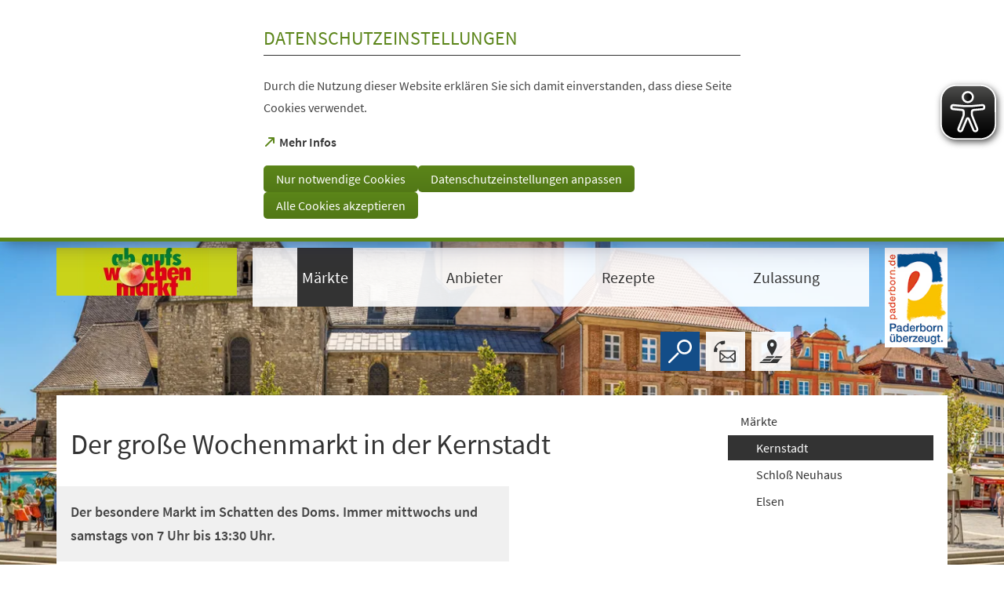

--- FILE ---
content_type: text/html; charset=UTF-8
request_url: https://www.paderborn.de/microsite/wochenmarkt/aktuelles/Kernstadt.php
body_size: 46440
content:
<!DOCTYPE html>
<html lang="de-DE" itemscope="itemscope" class="no-js SPtpl-article">
    <head>
        <meta charset="UTF-8" /><title>Kernstadt | Wochenmarkt</title><meta http-equiv="x-ua-compatible" content="ie=edge"><link rel="dns-prefetch" href="//piwik.paderborn.de"><link rel="search" type="application/opensearchdescription+xml" href="/index.php?sp:out=openSearch" title="Wochenmarkt"/><meta name="apple-mobile-web-app-title" content="Wochenmarkt"/><meta property="og:title" content="Der große Wochenmarkt in der Kernstadt" /><meta property="og:type" content="website" /><meta property="og:url" content="https://www.paderborn.de/microsite/wochenmarkt/aktuelles/Kernstadt.php" /><meta property="og:site_name" content="Wochenmarkt" /><meta property="og:locale" content="de_DE" /><meta name="description" property="og:description" content="Der besondere Markt im Schatten des Doms. Immer mittwochs und samstags von 7 Uhr bis 13:30 Uhr."/><meta name="generator" content="Information Enterprise Server – Sitepark GmbH" /><meta name="viewport" content="width=device-width, initial-scale=1, minimum-scale=1, user-scalable=yes" /><meta name="application-name" content="Wochenmarkt" data-content-type="json" data-namespace="sp_" data-content="{&quot;id&quot;:93574,&quot;name&quot;:&quot;200 Kernstadt&quot;,&quot;changed&quot;:&quot;2025-09-22T12:48:14Z&quot;,&quot;title&quot;:&quot;Der gro\u00dfe Wochenmarkt in der Kernstadt&quot;,&quot;sortvalue&quot;:&quot;Wochenmarkt Kernstadt&quot;,&quot;group_path&quot;:[1002,1009,1011,7254,17297,17330,93574],&quot;objecttype&quot;:&quot;micrositeRubric&quot;,&quot;contenttype&quot;:[&quot;micrositeRubric&quot;,&quot;article&quot;,&quot;separation&quot;,&quot;image&quot;,&quot;text&quot;,&quot;linkList&quot;,&quot;map&quot;,&quot;teaserImage&quot;,&quot;teaserImageCopyright&quot;,&quot;teaserHeadline&quot;,&quot;teaserText&quot;],&quot;language&quot;:&quot;de-DE&quot;,&quot;date&quot;:&quot;2016-11-11T08:45:00Z&quot;,&quot;site&quot;:[17297]}"/><meta name="twitter:card" content="summary" /><meta name="twitter:description" content="Der besondere Markt im Schatten des Doms. Immer mittwochs und samstags von 7 Uhr bis 13:30 Uhr." /><meta name="ies:id" content="109010100000093574-1015"/><meta name="theme-color" content="#FFFFFF" /><link id="sitekit" href="/WEB-IES/sitekit-module/3.42.0/css/sitekit-js.css" rel="stylesheet"/><link id="styles" href="/microsite/wochenmarkt/design.css?b=1768836583" rel="stylesheet"/><link id="sp-geo-api-css" href="/WEB-IES/sitekit-module/3.42.0/css/sp-geo-js-api.css" rel="stylesheet"/><script id="env">window.SP={env:{"rpcPortUrl":"\/WEB-IES\/sitekit-module\/php\/SP\/SiteKit\/Rpc\/Server\/Port.php"}};</script><script id="customer-head-debug" src="/WEB-IES/paderborn-module/3.1.2/js/customer-head-debug.js" async="async"></script><script id="svg-icons">document.addEventListener("DOMContentLoaded", function() {
							svgSpriteInjector("https://www.paderborn.de/WEB-IES/paderborn-module/3.1.2/svg-icons/svg-icons.svg");
						});</script><script type="text/javascript">
var eyeAble_pluginConfig = {"pluginPath":"/static/eyeable/public/","blacklistContrast":".slick-dots,.ytp-play-button-bg ","fontsizeThreshold":5,"forceWhiteBackground":".SP-Logo  > picture","mainIconAlt":2,"maxMagnification":5,"license":{"www.paderborn.de":"245249e2b613c86bepknngbp="}}
</script>
<script async type="text/javascript" src="/static/eyeable/public/js/eyeAble.js">
</script>
    </head>
    <body>
            <div class="SP-ConsentBanner__spacer"><div data-sp-consent-banner role="dialog" tabindex="0" class="SP-ConsentBanner" aria-labelledby="aria-headline-section"><div class="SP-ConsentBanner__inner SP-Grid"><h1 class="SP-Headline--section SP-ConsentBanner__headline" id="aria-headline-section">Datenschutzeinstellungen</h1><div class="SP-Paragraph SP-ConsentBanner__text"><p>Durch die Nutzung dieser Website erklären Sie sich damit einverstanden, dass diese Seite Cookies verwendet.</p></div><a class="SP-Link SP-ConsentBanner__link SP-Iconized--left" href="/service/datenschutz.php" target="_blank" rel="noopener"><svg class="SPi SPi-linkNewWindow SP-Link__icon SP-Iconized__icon" aria-hidden="true" focusable="false"><use href="#SPi-linkNewWindow"></use></svg><!--googleoff: index--><span class="SP-Link__text SP-Iconized__text"><span>Mehr Infos<span class="SPu-access"> (Öffnet in einem neuen Tab)</span></span></span><!--googleon: index--></a><div class="SP-ConsentBanner__settings SP-isEnabled SP-Collapsible" data-sp-collapsible="{&quot;options&quot;:{&quot;enabled&quot;:true}}"><div class="SP-Buttons SP-ConsentBanner__buttons"><button data-sp-button class="SP-Button SP-ConsentBanner__button SP-ConsentBanner__button--onlyNecessary"><span class="SP-Button__text">Nur notwendige Cookies</span></button><button data-sp-button class="SP-Button SP-ConsentBanner__button SP-ConsentBanner__button--edit SP-Collapsible__trigger" aria-expanded="false" aria-controls="SP-Collapsible-NTE5MzY3NTEz"><span class="SP-Button__text">Datenschutzeinstellungen anpassen</span></button><button data-sp-button class="SP-Button SP-ConsentBanner__button SP-ConsentBanner__button--accept"><span class="SP-Button__text">Alle Cookies akzeptieren</span></button></div><div class="SP-Collapsible__content" id="SP-Collapsible-NTE5MzY3NTEz" role="region" aria-hidden="true" style="display:none;"><div class="SP-Form SP-ConsentBanner__form"><form data-sp-protectionCookiesUsage="{&quot;options&quot;:{&quot;idAttributeSuffix&quot;:&quot;cookieUsageNotification&quot;}}" id="cookieUsageNotification" action="https://www.paderborn.de/microsite/wochenmarkt/aktuelles/Kernstadt.php#cookieUsageNotification" method="post" novalidate="novalidate" data-sp-form="[]"><input type="hidden" name="form" value="cookieUsageNotification" /><fieldset class="SP-Fieldset" id="fieldset-gen-1"><div class="SP-Field SP-Field--checkbox" id="field-checkbox-gen-1" data-sp-cookiesUsage-functional data-sp-form-field="{&quot;type&quot;:&quot;field.checkbox&quot;,&quot;classes&quot;:{&quot;error&quot;:&quot;SP-Field__error&quot;}}"><div class="SP-Field__input"><input class="SP-Field__control" type="checkbox" name="cookiesUsage-functional[]" id="field-checkbox-gen-1-input" value="true" disabled="disabled" checked="checked"/></div><label class="SP-Field__label" for="field-checkbox-gen-1-input"><span>Funktionale Cookies</span></label>        <input type="hidden" name="cookiesUsage-functional[]" value="__last__">
            </div><div class="SP-Annotation"><p>Funktionale Cookies sind notwendig, um Ihnen die grundlegenden Funktionen dieser Webseite bereitstellen zu können und können daher nicht deaktiviert werden.</p><a class="SP-Link SP-Iconized--left" href="/service/datenschutz.php"><svg class="SPi SPi-link SP-Link__icon SP-Iconized__icon" aria-hidden="true" focusable="false"><use href="#SPi-link"></use></svg><!--googleoff: index--><span class="SP-Link__text SP-Iconized__text">Datenschutzerklärung</span><!--googleon: index--></a></div><div class="SP-Field SP-Field--checkbox" id="field-checkbox-gen-2" data-sp-cookiesUsage-tracking data-sp-form-field="{&quot;type&quot;:&quot;field.checkbox&quot;,&quot;classes&quot;:{&quot;error&quot;:&quot;SP-Field__error&quot;}}"><div class="SP-Field__input"><input class="SP-Field__control" type="checkbox" name="cookiesUsage-tracking[]" id="field-checkbox-gen-2-input" value="true"/></div><label class="SP-Field__label" for="field-checkbox-gen-2-input"><span>Matomo-Tracking</span></label>        <input type="hidden" name="cookiesUsage-tracking[]" value="__last__">
            </div><div class="SP-Annotation"><p>Indem Sie diese Checkbox aktivieren, erlauben Sie uns, Ihre Aktivität auf unserer Website mit dem Statistik-Tool Matomo zu erfassen. Die Datenerhebung erfolgt anonym mit Hilfe von Textdateien, sog. "Cookies". Die durch den Cookie erzeugten Informationen über Ihre Benutzung dieses Internetangebotes dienen der Verbesserung unserer Website. Alle erhobenen Daten werden auf dem Server des Anbieters in Deutschland gespeichert. Es werden keine personenbezogenen Daten gespeichert, insbesondere wird Ihre IP-Adresse automatisch gekürzt und so anonymisiert. Es besteht somit keine Möglichkeit, ein festgestelltes Nutzungsverhalten einem bestimmten Endgerät zuzuordnen.</p><a class="SP-Link SP-Iconized--left" href="/service/datenschutz.php"><svg class="SPi SPi-link SP-Link__icon SP-Iconized__icon" aria-hidden="true" focusable="false"><use href="#SPi-link"></use></svg><!--googleoff: index--><span class="SP-Link__text SP-Iconized__text">Datenschutzerklärung</span><!--googleon: index--></a></div></fieldset><div class="SP-Buttons"><button data-button-addon class="SP-Button" type="submit" name="action" id="button-submit-gen-1" value="submit"><span class="SP-Button__text">Auswahl speichern</span></button></div></form></div></div></div></div></div></div>            <script id="modernizr-custom" src="/WEB-IES/paderborn-module/3.1.2/js/body.js"></script>
            <a href="#SP-Content" class="SP-SkipToContent SPu-access">Inhalt anspringen</a>

            <div class="SP-Header__wrapper">
                <header class="SP-Header SP-Header--small SP-Grid__wrapper SP-Header--hasPBLogo">    <div class="SP-Grid">
        <div class="SP-Header__inner SP-Grid__pre SP-Grid__post">

                            <div class="SP-Logo SP-Header__logo SP-Header__logo--microsite">
                    <div><img class="SP-Logo__image" src="/microsite/wochenmarkt/headerFooter.php.media/93572/Button_Wo_Ma_281x75mm.jpg" alt="Logo"/></div>                        <span class="SP-Logo__text">Wochenmarkt Paderborn</span>
                                                <a href="/microsite/wochenmarkt/index.php" class="SP-Logo__link" title="zur Startseite"></a>
                    </div>
                    <div class="SP-Logo SP-Header__logo SP-Header__logo--pb">
                    <picture><source media="(min-width: 980px)" srcset="/WEB-IES/paderborn-module/3.1.2/images/logo/paderborn-l.png"/><source media="(min-width: 640px)" srcset="/WEB-IES/paderborn-module/3.1.2/images/logo/paderborn-s.svg"/><source srcset="/WEB-IES/paderborn-module/3.1.2/images/logo/paderborn-s.svg"/><img class="SP-Logo__image" src="/WEB-IES/paderborn-module/3.1.2/images/logo/paderborn-s.svg" alt="Logo"/></picture>                        <a href="/index.php" class="SP-Logo__link" title="zur Startseite"></a>
                    </div>
                    <nav class="SP-Navigation SP-Header__navigation SP-Navigation--medium"><ul class="SP-Navigation__level"><li class="SP-Navigation__item SP-isLeaf SP-isParentOfActive SP-isInPath SP-isRoot"><a class="SP-Navigation__link" title="Märkte" href="/microsite/wochenmarkt/aktuelles/index.php"><!--googleoff: index--><span class="SP-Navigation__text">Märkte</span><!--googleon: index--></a></li><li class="SP-Navigation__item SP-isLeaf SP-isRoot"><a class="SP-Navigation__link" title="Anbieter" href="/microsite/wochenmarkt/standplan-1/index.php"><!--googleoff: index--><span class="SP-Navigation__text">Anbieter</span><!--googleon: index--></a></li><li class="SP-Navigation__item SP-isLeaf SP-isRoot"><a class="SP-Navigation__link" title="Rezepte" href="/microsite/wochenmarkt/rezepte-1/index.php"><!--googleoff: index--><span class="SP-Navigation__text">Rezepte</span><!--googleon: index--></a></li><li class="SP-Navigation__item SP-isLeaf SP-isRoot"><a class="SP-Navigation__link" title="Zulassung" href="/microsite/wochenmarkt/verlinkung-maerkte-seite/index.php"><!--googleoff: index--><span class="SP-Navigation__text">Zulassung</span><!--googleon: index--></a></li></ul></nav>            <form action="/microsite/wochenmarkt/meta/suche.php" method="get" class="SP-Form--quicksearch SP-Header__quicksearch mfp-hide" data-sp-form="{&quot;submitOnEnter&quot;:true}">
                <fieldset>
                    <legend class="SPu-access">Volltextsuche</legend>
                    <div class="SP-Field--quicksearch">
                        <label for="search" class="SPu-access">Suchbegriff</label>
                        <input name="sp:q" id="search" type="text" placeholder="Finden..." class="SP-Field--quicksearch__control" data-sp-search-suggest="{&quot;searchId&quot;:&quot;siteSearch&quot;,&quot;searchUrl&quot;:&quot;\/microsite\/wochenmarkt\/meta\/suche.php&quot;}"/>
                        <input type="hidden" name="sp:search" value="siteSearch">
                        <button type="submit" class="SP-Field--quicksearch__button" aria-label="Finden">
                            <svg class="SP-Field--quicksearch__button__icon SPi SPi-search">
                                <use xmlns:xlink="http://www.w3.org/1999/xlink" xlink:href="#SPi-search"></use>
                            </svg>
                        </button>
                    </div>
                </fieldset>
            </form>

            <a href="/microsite/wochenmarkt/meta/suche.php" class="SP-Trigger SP-Trigger--search SP-Header__trigger" title="Suche">
                <svg class="SPi SPi-search">
                    <use xmlns:xlink="http://www.w3.org/1999/xlink" xlink:href="#SPi-search"></use>
                </svg>
            </a>
            <a class="SP-Trigger SP-Trigger--contact SP-Header__trigger" title="Zur Kontaktseite" href="/service/kontakt.php" aria-label="Kontaktformular"><svg class="SPi SPi-contact SP-Iconized__icon" aria-hidden="true" focusable="false"><use href="#SPi-contact"></use></svg></a>        <div class="SP-OffCanvas__trigger">
            <button type="button" class="SP-Trigger SP-Trigger--navigation SP-Header__trigger SP-OffCanvas__trigger--on" title="Menü öffnen" aria-label="Menü öffnen">
                <svg class="SPi SPi-navigation-open SP-Iconized__icon">
                    <use xmlns:xlink="http://www.w3.org/1999/xlink" xlink:href="#SPi-navigation-open"></use>
                </svg>
            </button>

            <button type="button" class="SP-Trigger SP-Trigger--navigation SP-Header__trigger SP-OffCanvas__trigger--off" title="Menü schließen" aria-label="Menü schließen">
                <svg class="SPi SPi-navigation-close SP-Iconized__icon">
                    <use xmlns:xlink="http://www.w3.org/1999/xlink" xlink:href="#SPi-navigation-close"></use>
                </svg>
            </button>
        </div>
    <a class="SP-Trigger SP-Trigger--map SP-Header__trigger" title="Zum Stadtplan" href="https://www.paderborn.de/wohnen-soziales/bauen-wohnen/karten-und-plaene.php" target="_blank" rel="noopener" aria-label="Stadtplan"><svg class="SPi SPi-map SP-Iconized__icon" aria-hidden="true" focusable="false"><use href="#SPi-map"></use></svg></a>        </div>
    </div>
        <figure class="SP-Asset SP-Asset--illustration SP-FixedSize SP-Header__illustration" id="bd86a89e-484b-4c8c-93b8-38c5ae2f50c7"><div class="SP-FixedSize__raiser SP-FixedSize__raiser--illustration"><div class="SPu-lazyload" data-noscript><noscript><picture><source media="(min-width: 240em)" srcset="/microsite/wochenmarkt/index.php.media/133209/Pano_marktpl-2018_8704-8721-PS1-2-H2000.jpg.scaled/6d3033daab83048c512311534d76806c.jpg"/><source media="(min-width: 200em)" srcset="/microsite/wochenmarkt/index.php.media/133209/Pano_marktpl-2018_8704-8721-PS1-2-H2000.jpg.scaled/7f884febd965d9ea2cf9e999cbc0a494.jpg"/><source media="(min-width: 160em)" srcset="/microsite/wochenmarkt/index.php.media/133209/Pano_marktpl-2018_8704-8721-PS1-2-H2000.jpg.scaled/d889c1d712a78fa68b00610b5ef39bc4.jpg"/><source media="(min-width: 120em)" srcset="/microsite/wochenmarkt/index.php.media/133209/Pano_marktpl-2018_8704-8721-PS1-2-H2000.jpg.scaled/7e2665d26ead5fac4976c1eb6f2e84cc.jpg"/><source media="(min-width: 100em)" srcset="/microsite/wochenmarkt/index.php.media/133209/Pano_marktpl-2018_8704-8721-PS1-2-H2000.jpg.scaled/d77f1bdbc3cfd351a50e9987b69df8f8.jpg"/><source media="(min-width: 90em)" srcset="/microsite/wochenmarkt/index.php.media/133209/Pano_marktpl-2018_8704-8721-PS1-2-H2000.jpg.scaled/3373b542931014ab07281b98ed893986.jpg"/><source media="(min-width: 80em)" srcset="/microsite/wochenmarkt/index.php.media/133209/Pano_marktpl-2018_8704-8721-PS1-2-H2000.jpg.scaled/6e5edb16841da25ee37d106a8f6d5a93.jpg"/><source media="(min-width: 60em)" srcset="/microsite/wochenmarkt/index.php.media/133209/Pano_marktpl-2018_8704-8721-PS1-2-H2000.jpg.scaled/aa10c357861eb934989807efc9f93635.jpg"/><source srcset="/microsite/wochenmarkt/index.php.media/133209/Pano_marktpl-2018_8704-8721-PS1-2-H2000.jpg.scaled/48c5b5af4673dec868214bc06d829375.jpg"/><img data-object-fit class="SP-FixedSize__content SP-Illustration" src="/microsite/wochenmarkt/index.php.media/133209/Pano_marktpl-2018_8704-8721-PS1-2-H2000.jpg.scaled/7e2665d26ead5fac4976c1eb6f2e84cc.jpg" alt=""/></picture></noscript></div></div></figure></header>            </div>


            <!--googleoff: index-->            <div class="SP-OffCanvas" data-sp-offcanvas>
                <div class="SP-OffCanvas__inner">
                    <div class="SP-OffCanvas__main">
                        <!--googleon: index-->                        <div class="SP-Body">
                            <div class="SP-Grid__wrapper SP-Body__inner">
                                <div class="SP-Grid" id="SP-Content">
                                    <article class="SP-Content" role="main">
                                        <!--googleoff: index--><nav class="SP-Path"><h6 class="SP-Path__headline SPu-access">Sie befinden sich hier:</h6><ol class="SP-Path__list"><li class="SP-Path__item"><a href="/microsite/wochenmarkt/index.php"><span>Startseite</span></a></li><li class="SP-Path__item"><a href="/microsite/wochenmarkt/aktuelles/index.php"><span>Märkte</span></a></li><li class="SP-Path__item"><strong>Kernstadt</strong></li></ol></nav><!--googleon: index-->
                                        <header class="SP-Article__head">
                                            
                                            <h1 class="SP-Headline--article SP-Grid__pullOpen" id="der-grosse-wochenmarkt-in-der-kernstadt">Der große Wochenmarkt in der Kernstadt</h1>                                                                                        <div class="SP-Grid__pull">
                                                <div class="SP-Intro SP-Grid__bleed"><div class="SP-Intro__inner"><p>Der besondere Markt im Schatten des Doms. Immer mittwochs und samstags von 7 Uhr bis 13:30 Uhr.</p></div></div>                                            </div>
                                        </header>

                                        <div class="SP-Content__main">
                                                                                        <div class="SP-Section"><div><hr class="SP-Separator SP-Separator--visible"/><figure class="SP-Asset SP-FixedSize SP-Asset--medium SP-Asset--right SP-Asset--zoom" id="d3b91ed9-71ec-4e43-8b95-fc1bde05f44d" data-sp-figure-zoom="{&quot;legend&quot;:&quot;Ein Besuch lohnt sich immer!&quot;,&quot;description&quot;:null,&quot;copyright&quot;:&quot;Stadt Paderborn&quot;,&quot;copyrightDetails&quot;:null,&quot;src&quot;:&quot;\/microsite\/wochenmarkt\/aktuelles\/Kernstadt.php.media\/145115\/Logo_Wir_sind_dabei.JPG.scaled\/2f026f75c6b449792a8be6f8fd056c67.jpg&quot;,&quot;w&quot;:1574,&quot;h&quot;:1050}"><a class="SP-FixedSize__raiser" rel="nofollow noopener" title="Bild vergrößern" href="/microsite/wochenmarkt/aktuelles/Kernstadt.php.media/145115/Logo_Wir_sind_dabei.JPG.scaled/2f026f75c6b449792a8be6f8fd056c67.jpg" target="_blank" style="padding-top:66.7091%;"><div class="SPu-lazyload" data-noscript><noscript><picture><source media="(min-width: 70em)" srcset="/microsite/wochenmarkt/aktuelles/Kernstadt.php.media/145115/Logo_Wir_sind_dabei.JPG.scaled/64cd9915d635161a39117f7370aca41c.jpg"/><source media="(min-width: 36em)" srcset="/microsite/wochenmarkt/aktuelles/Kernstadt.php.media/145115/Logo_Wir_sind_dabei.JPG.scaled/a6303c1f700ecb4f023f1f16747e1a9a.jpg"/><source srcset="/microsite/wochenmarkt/aktuelles/Kernstadt.php.media/145115/Logo_Wir_sind_dabei.JPG.scaled/69f33025648e19bbf1f0e43e606291dd.jpg"/><img class="SP-FixedSize__content SP-Image" src="/microsite/wochenmarkt/aktuelles/Kernstadt.php.media/145115/Logo_Wir_sind_dabei.JPG.scaled/64cd9915d635161a39117f7370aca41c.jpg" alt="Logo - Wir sind dabei"/></picture><div class="SP-Asset__icons"><svg class="SPi SPi-zoom SP-Asset__icon" aria-hidden="true" focusable="false"><use href="#SPi-zoom"></use></svg></div></noscript></div></a><figcaption class="SP-Asset__caption"><span class="SP-Asset__caption__copyright">&copy;&nbsp;Stadt Paderborn</span><span class="SP-Asset__caption__text">Ein Besuch lohnt sich immer!</span></figcaption></figure><section class="SP-Text"><h2 class="SP-Headline--paragraph" id="willkommen-in-der-kernstadt">Willkommen in der Kernstadt</h2><div class="SP-Paragraph"><p>Zweimal pro Woche, Mittwoch- und Samstag Vormittag, findet im Schatten des Domturms Markt statt. Obst, Gemüse, Kartoffeln, Blumen, Backwaren, Fleisch und Fisch, südländische Spezialitäten, Honig - kaum etwas Essbares, das hier nicht zu haben ist. Und das Beste dabei: Alles ist von hervorragender Frische und Qualität! <br><br>Neben professionellen Marktbeschickern findet man etliche direkt vermarktende Betriebe und Privatleute, die das im eigenen Garten gewachsene Obst und Gemüse oder daraus hergestellte Produkte saisonal anbieten.</p><p>Der Markt wird durch mehrere „Imbissbetriebe“ ergänzt. Kein Besucher muss auf dem Markt hungrig bleiben.</p><p><strong>Schauen Sie mal vorbei!</strong></p><p>Die Standorte der Markstände können sie dem folgenden Standplan entnehmen.</p></div></section><hr class="SP-Separator"/><figure class="SP-Asset SP-FixedSize SP-Asset--full SP-Asset--zoom" id="h97fc742-2c7a-4bc1-b33b-5e5b565338f4" data-sp-figure-zoom="{&quot;legend&quot;:&quot;Standplan Wochenmarkt Kernstadt&quot;,&quot;description&quot;:null,&quot;copyright&quot;:&quot;Stadt Paderborn&quot;,&quot;copyrightDetails&quot;:null,&quot;src&quot;:&quot;\/microsite\/wochenmarkt\/aktuelles\/Kernstadt.php.media\/307749\/01.09.2025_WOK_bereinigter-Standplan-Internet.jpg.scaled\/dd814801e7eb08d8454a4e8ba4f6a99e.jpg&quot;,&quot;w&quot;:1920,&quot;h&quot;:1359}"><a class="SP-FixedSize__raiser" rel="nofollow noopener" title="Bild vergrößern" href="/microsite/wochenmarkt/aktuelles/Kernstadt.php.media/307749/01.09.2025_WOK_bereinigter-Standplan-Internet.jpg.scaled/dd814801e7eb08d8454a4e8ba4f6a99e.jpg" target="_blank" style="padding-top:70.7995%;"><div class="SPu-lazyload" data-noscript><noscript><picture><source media="(min-width: 70em)" srcset="/microsite/wochenmarkt/aktuelles/Kernstadt.php.media/307749/01.09.2025_WOK_bereinigter-Standplan-Internet.jpg.scaled/b0914607f016b27107a9a91aa07f9ac3.jpg"/><source media="(min-width: 36em)" srcset="/microsite/wochenmarkt/aktuelles/Kernstadt.php.media/307749/01.09.2025_WOK_bereinigter-Standplan-Internet.jpg.scaled/3ea368c617a9e1ff6657a522bbc15ba9.jpg"/><source srcset="/microsite/wochenmarkt/aktuelles/Kernstadt.php.media/307749/01.09.2025_WOK_bereinigter-Standplan-Internet.jpg.scaled/1207280a0917ab234d5fdfdb2515d1aa.jpg"/><img class="SP-FixedSize__content SP-Image" src="/microsite/wochenmarkt/aktuelles/Kernstadt.php.media/307749/01.09.2025_WOK_bereinigter-Standplan-Internet.jpg.scaled/b0914607f016b27107a9a91aa07f9ac3.jpg" alt="Standplan Wochenmarkt Beschreibung siehe unten."/></picture><div class="SP-Asset__icons"><svg class="SPi SPi-zoom SP-Asset__icon" aria-hidden="true" focusable="false"><use href="#SPi-zoom"></use></svg></div></noscript></div></a><figcaption class="SP-Asset__caption"><span class="SP-Asset__caption__copyright">&copy;&nbsp;Stadt Paderborn</span><span class="SP-Asset__caption__text">Standplan Wochenmarkt Kernstadt</span></figcaption></figure><section class="SP-LinkList"><h2 class="SP-Headline--paragraph" id="download">Download</h2><div class="SP-LinkList__list"><div class="SP-LinkList__item"><a class="SP-Link SP-Iconized--left" href="/microsite/wochenmarkt/download/01092025_WOK_bereinigter-Standplan-Internet.pdf" target="_blank" rel="noopener"><svg class="SPi SPi-linkNewWindow SP-Link__icon SP-Iconized__icon" aria-hidden="true" focusable="false"><use href="#SPi-linkNewWindow"></use></svg><!--googleoff: index--><span class="SP-Link__text SP-Iconized__text">Standplan Wochenmarkt zum Download<span class="SPu-access"> (Öffnet in einem neuen Tab)</span></span><!--googleon: index--></a></div></div></section><section class="SP-Text"><h2 class="SP-Headline--paragraph" id="beschreibung-des-wochenmarktes-fuer-sehbehinderte-besucher">Beschreibung des Wochenmarktes für sehbehinderte Besucher:</h2><div class="SP-Paragraph"><p>ACHTUNG es kann aufgrund der Veranstaltungen zu Behinderungen bei den Leitsystemen kommen.</p><p>Unser Rundweg über den Markt startet aus dem Schildern und erfasst die Geschäfte auf der Fläche "Markt" rund um den Neptunbrunnen</p></div></section><hr class="SP-Separator SP-Separator--visible"/><div class="SP-Text"><div class="SP-Paragraph"><p>Oberhalb des Neptunbrunnens beginnt der Markt mit</p><p>1. Stand Sporkmann mit Schnittblumen, Gestecken, Pflanzen</p><p>2. Stand Winkelheide mit Kartoffeln, Zwiebeln, Eier</p><p>3. Stand Hofgut Hamborn mit Biofleisch, -Michprodukte und Backwaren</p><p>4. Stand Eggehof mit Fleisch</p><p>Ende der Marktreihe</p></div></div><hr class="SP-Separator SP-Separator--visible"/><div class="SP-Text"><div class="SP-Paragraph"><p>Gegenüber Eggehof geht es weiter mit der Marktreihe</p><p>1. Stand Fering-Schlüter mit Obst und Gemüse</p><p>2. Stand Cornielje mit Schnittblumen, Gestecken</p><p>Ende der Marktreihe direkt am Neptunbrunnen</p></div></div><hr class="SP-Separator SP-Separator--visible"/><div class="SP-Text"><div class="SP-Paragraph"><p>An der Aussengastronomie von Markt 5 vorbei zur unteren Hälfte des Neptunbrunnens gegenüber des Museums. Beginn der Marktreihe mit</p><p>1. Stand Baumhüter mit Obst und Gemüse</p><p>2. Stand Sahak mit Nüssen und Trockenfrüchten</p><p>3. Stand Rehrmann mit Fleisch</p><p>4. Stand Westermeyer-Bösenhof mit Bio-Fleisch, Wurst und Käse</p><p>Ende der Marktreihe</p></div></div><hr class="SP-Separator SP-Separator--visible"/><div class="SP-Text"><div class="SP-Paragraph"><p>Gegenüber Bösenhof vor der Aussengastronomie Ostermann beginnt die Marktreihe mit</p><p>1. Stand Rodenbröker mit Gemüse und Obst</p><p>freie Fläche für Eingang Museum</p><p>2. Stand Hensel mit Imkereiprodukten</p><p>3. Stand Bentler mit Biogemüse und -obst</p><p>Ende der Marktreihe</p></div></div><hr class="SP-Separator SP-Separator--visible"/><div class="SP-Text"><div class="SP-Paragraph"><p>Weiter geht unser Rundgang auf dem Domplatz entlang der Gaukirche. Die Marktreihe beginnt mit</p><p>1. Stand Szeleschus mit Käse</p><p>2. Stand Müller mit Fleisch</p><p>3. Stand Ellermann mit Fleisch</p><p>4. Stand Al Rashou mit Fisch</p><p>freie Fläche für Eingang Gaukirche</p><p>5. Stand Engelns mit Geflügel</p><p>freie Fläche für Durchgang Gaukirchweg</p><p>6. Stand Manfraß mit Bio-Obst und Bio-Gemüse</p><p>7. Stand Muß mit Blumen und Gestecken</p><p>8. Stand S. Hansel mit Geflügel (nur samstags)</p><p>9. Stand Petrasch mit Obst und Gemüse (nur samstags)</p><p>10. Stand Lumme mit Schnittblumen (nur samstags)</p><p>11. Stand Fretter mit Kartoffeln, Zwiebeln, Eiern</p><p>Ende der Marktreihe</p></div></div><hr class="SP-Separator SP-Separator--visible"/><div class="SP-Text"><div class="SP-Paragraph"><p>Gegenüber vom Stand Fretter beginnt eine weiteren Marktreihe mit</p><p>1. Stand Connifitüre Gödde-Philipp (jeden 2.samstags)</p><p>2. Stand Olio Angelica mit sizilianischen Spezialitäten und Kaffee</p><p>3. Stand Schilan mit griechischen Spezialitäten</p><p>4. Stand Rodemann mit Kartoffeln, Eier, Zwiebeln</p><p>5. Stand Amine mit Oliven, Peperoni und Frischkäseprodukten</p><p>nach dem Durchgang geht es weiter mit</p><p>6. Stand Friesen mit Imkereiprodukten</p><p>7. Stand Goebel mit Obst und Gemüse</p><p>8. Stand Lindhauer mit Kartoffeln, Eiern und Kräutern</p><p>9. Stand Bio-Bäckerei Bender mit Backwaren</p><p>Ende der Marktreihe</p></div></div><hr class="SP-Separator SP-Separator--visible"/><div class="SP-Text"><div class="SP-Paragraph"><p>Die nächste Marktreihe beginnt an der Treppenlandschaft zum Paradiesportal des Domes mit</p><p>1. Stand Suppentopf mit deftigen Suppen und Eintopf-Gerichte</p><p>2. Stand Perl mit Bratwurst und Pommes</p><p>3. Stand Demeo mit Aufläufen, Quiche und Soßen (nur samstags)</p><p>4. Stand Sahak mit afghanischen Spezialitäten (nur samstags)</p><p>5. Stand Müller mit belgischen Waffeln, Waffelkonfekt und Waffeln am Stiel (nur samstags)</p><p>6. Stand Holzweißig mit Kaffeespezialitäten, Kaffeebohnen und -pulver aus eigener Röstung (nur mittwochs an diesem Platz)</p><p>7. Stand Der Noltenhof mit Hühnereier, Wachteleier, Fruchtaufstriche, Honig, Glasgerichte, Nudeln, Haferprodukte, Zuckerrübenprodukte (nur samstags)</p><p>nach dem Durchgang geht es weiter mit</p><p>8. Stand Ismail mit frischem Fisch (nur samstags)</p><p>9. Stand Jäker mit Gemüse und Obst (nur samstags)</p><p>10. Stand Koschorreck mit Blumen, Marmelade (nur samstags)</p><p>11. Stand drogist.niggemeier mit Gewürze, Tee, Trockenfrüchte, Kräuter</p><p>(nur 1. u. 3. Samstag im Monat)</p><p>Ende der Marktreihe</p></div></div><hr class="SP-Separator SP-Separator--visible"/><div class="SP-Text"><div class="SP-Paragraph"><p>Gegenüber von Stand drogist. Niggemeier beginnt eine weitere Marktreihe mit</p><p>1. Stand Mann mit Tiernahrung (nur samstags)</p><p>freie Fläche</p><p>2. Stand Ramsel mit Obst und Gemüse (nur samstags)</p><p>freie Fläche für Eingang Dom-Sakristei</p><p>3. Stand Holzweißig mit Kaffeespezialitäten, Kaffeebohnen und -pulver aus eigener Röstung (nur samstags an diesem Platz)</p><p>Ende der Marktreihe an der Rampe zum Dom<br>Ende des Marktrundganges</p></div></div><hr class="SP-Separator SP-Separator--visible"/></div></div><section class="SP-Section SP-Collapsible" aria-labelledby="webcam-domplatz" data-sp-collapsible="{&quot;options&quot;:{&quot;enabled&quot;:true}}"><h2 class="SP-Headline--section SP-Grid__pullOpen SP-Iconized--right SP-Collapsible__trigger" id="webcam-domplatz" aria-expanded="false" aria-controls="SP-Collapsible-Njc4MzAzNjg" tabindex="0"><svg class="SPi SPi-collapsible SP-Collapsible__icon SP-Iconized__icon" aria-hidden="true" focusable="false"><use href="#SPi-collapsible"></use></svg><span>Webcam Domplatz</span></h2><div class="SP-Collapsible__content" id="SP-Collapsible-Njc4MzAzNjg" role="region" aria-hidden="true" style="display:none;"><div class="SP-LinkList"><div class="SP-LinkList__list"><div class="SP-LinkList__item"><a class="SP-Link SP-Iconized--left" href="https://paderborn5.it-wms.com/" target="_blank" rel="noopener"><svg class="SPi SPi-linkNewWindow SP-Link__icon SP-Iconized__icon" aria-hidden="true" focusable="false"><use href="#SPi-linkNewWindow"></use></svg><span class="SP-Link__text SP-Iconized__text">Webcam vergrößern<span class="SPu-access"> (Öffnet in einem neuen Tab)</span></span></a></div></div></div></div></section><section class="SP-Section SP-Collapsible" aria-labelledby="wo-finde-ich-den-wochenmarkt" data-sp-collapsible="{&quot;options&quot;:{&quot;enabled&quot;:true}}"><h2 class="SP-Headline--section SP-Grid__pullOpen SP-Iconized--right SP-Collapsible__trigger" id="wo-finde-ich-den-wochenmarkt" aria-expanded="false" aria-controls="SP-Collapsible-OTk5MjE2ODkw" tabindex="0"><svg class="SPi SPi-collapsible SP-Collapsible__icon SP-Iconized__icon" aria-hidden="true" focusable="false"><use href="#SPi-collapsible"></use></svg><span>Wo finde ich den Wochenmarkt?</span></h2><div class="SP-Collapsible__content" id="SP-Collapsible-OTk5MjE2ODkw" role="region" aria-hidden="true" style="display:none;"><figure class="SP-Asset SP-FixedSize SP-Asset--full" id="b290030a-84e7-4b7e-91a9-04de95aca45f"><div class="SP-FixedSize__raiser SP-FixedSize__raiser--map"><div class="SPu-lazyload" data-noscript><noscript><div class="SP-FixedSize__content SP-Map SP-Map--simple" data-sp-map="{&quot;cmp&quot;:&quot;map-1&quot;,&quot;tiers&quot;:{&quot;visual&quot;:{&quot;type&quot;:&quot;FeatureCollection&quot;,&quot;features&quot;:[{&quot;geometry&quot;:{&quot;type&quot;:&quot;Point&quot;,&quot;coordinates&quot;:[8.755252289483904,51.7182367216483]},&quot;id&quot;:&quot;423136d9-b9f3-6cc5-5846-f02f87ee7f82&quot;,&quot;properties&quot;:[],&quot;type&quot;:&quot;Feature&quot;},{&quot;geometry&quot;:{&quot;type&quot;:&quot;Point&quot;,&quot;coordinates&quot;:[8.7566077709198,51.71862190337967]},&quot;id&quot;:&quot;2793664a-5887-b46d-46c2-9b00a24895e7&quot;,&quot;properties&quot;:[],&quot;type&quot;:&quot;Feature&quot;}]}},&quot;title&quot;:&quot;Wochenmarkt in der Kernstadt &quot;,&quot;type&quot;:&quot;simple&quot;,&quot;defaultZoom&quot;:13,&quot;defaultLng&quot;:8.757222,&quot;defaultLat&quot;:51.719444,&quot;activeBaseLayer&quot;:null,&quot;translations&quot;:{&quot;category&quot;:&quot;Kategorie&quot;,&quot;markerLabel&quot;:&quot;Kartenmarker&quot;},&quot;detailUrl&quot;:&quot;\/microsite\/wochenmarkt\/aktuelles\/Kernstadt.php&quot;}" role="group" aria-roledescription="Interaktive Karte"></div></noscript></div></div><figcaption class="SP-Asset__caption"><span class="SP-Asset__caption__text">Markt und Domplatz</span></figcaption></figure></div></section>                                        </div>

                                    </article>
                                    <div class="SP-Body__navigation">
                                        <nav aria-label="Rubriknavigation" class="SP-Navigation--rubric"><ul class="SP-Navigation--rubric__level"><li class="SP-Navigation--rubric__item SP-isNode SP-isParentOfActive SP-isInPath SP-isLastWithChildren SP-isRoot"><a class="SP-Navigation--rubric__link" title="Märkte" href="/microsite/wochenmarkt/aktuelles/index.php"><!--googleoff: index--><span class="SP-Navigation--rubric__text">Märkte</span><!--googleon: index--></a><ul class="SP-Navigation--rubric__level"><li class="SP-Navigation--rubric__item SP-isLeaf SP-isActive SP-isInPath"><span class="SP-Navigation--rubric__link SP-Navigation--rubric__link--self"><!--googleoff: index--><span class="SP-Navigation--rubric__text">Kernstadt</span><!--googleon: index--></span></li><li class="SP-Navigation--rubric__item SP-isLeaf"><a class="SP-Navigation--rubric__link" title="Schloß Neuhaus" href="/microsite/wochenmarkt/aktuelles/Schloss-Neuhaus.php"><!--googleoff: index--><span class="SP-Navigation--rubric__text">Schloß Neuhaus</span><!--googleon: index--></a></li><li class="SP-Navigation--rubric__item SP-isLeaf"><a class="SP-Navigation--rubric__link" title="Elsen" href="/microsite/wochenmarkt/aktuelles/Elsen.php"><!--googleoff: index--><span class="SP-Navigation--rubric__text">Elsen</span><!--googleon: index--></a></li></ul></li></ul></nav>                                    </div>
                                </div>
                            </div>
                        </div>
                        <!--googleoff: index-->
                                <footer class="SP-Footer">
            <div class="SP-Grid__wrapper">
                <div class="SP-Grid">
                    <div class="SP-Footer__inner">

                        <div class="SP-Tools SP-Footer__tools">
                                                            <a class="SP-Tools__tool SP-Iconized--left" title="Zur Kontaktseite" href="/service/kontakt.php"><svg class="SPi SPi-contact SP-Iconized__icon" aria-hidden="true" focusable="false"><use href="#SPi-contact"></use></svg><span class="SP-Tools__tool__text">Kontaktformular</span></a>                            
                                                            <a class="SP-Tools__tool SP-Iconized--left" title="Zum Stadtplan" href="https://www.paderborn.de/wohnen-soziales/bauen-wohnen/karten-und-plaene.php" target="_blank" rel="noopener"><svg class="SPi SPi-map SP-Iconized__icon" aria-hidden="true" focusable="false"><use href="#SPi-map"></use></svg><span class="SP-Tools__tool__text">Stadtplan<span class="SPu-access"> (Öffnet in einem neuen Tab)</span></span></a>                            
                            <a class="SP-Tools__tool SP-Tools__tool--print SP-Iconized--only" title="Seite drucken" href="javascript:window.print()" aria-label="javascript:window.print()"><svg class="SPi SPi-print SP-Iconized__icon" aria-hidden="true" focusable="false"><use href="#SPi-print"></use></svg></a>                        </div>

                        <div class="SP-Footer__helper">
                            <section class="SP-FooterText SP-Footer__offerer">
                                <div class="SP-FooterText__first"><p><strong>Stadt Paderborn</strong></p><p>Am Abdinghof 11</p><p>33098 Paderborn</p></div><div class="SP-FooterText__second"><table style="width: 165px;" class="SP-Table--responsive--rows">
<tbody>
<tr>
<td style="width: 45.39px;"><a href="mailto:info@paderborn.de">Telefon:</a></td>
<td style="width: 104.6px;"><a href="mailto:info@paderborn.de">&nbsp;05251&nbsp; 88-0</a></td>
</tr>
<tr>
<td style="width: 45.39px;"><a href="mailto:info@paderborn.de">Fax:</a></td>
<td style="width: 104.6px;"><a href="mailto:info@paderborn.de">&nbsp;05251&nbsp; 88-2000</a></td>
</tr>
<tr>
<td style="width: 45.39px;"><a href="mailto:info@paderborn.de">E-Mail:</a></td>
<td style="width: 104.6px;"><a href="mailto:info@paderborn.de">&nbsp;info<i>Paderborn</i>de</a></td>
</tr>
</tbody>
</table></div>                            </section>

                                                        <ul class="SP-Social SP-Footer__social">
                                                                    <li class="SP-Social__item">
                                    <a class="SP-Iconized--only" title="Facebook" href="https://www.facebook.com/paderborn" target="_blank" rel="noopener" aria-label="https://www.facebook.com/paderborn"><svg class="SPi SPi-facebook SP-Iconized__icon" aria-hidden="true" focusable="false"><use href="#SPi-facebook"></use></svg></a>                                    </li>
                                                                                                                                    <li class="SP-Social__item">
                                    <a class="SP-Iconized--only" title="Xing" href="https://www.xing.com/companies/stadtpaderborn" target="_blank" rel="noopener" aria-label="https://www.xing.com/companies/stadtpaderborn"><svg class="SPi SPi-xing SP-Iconized__icon" aria-hidden="true" focusable="false"><use href="#SPi-xing"></use></svg></a>                                    </li>
                                                                                                                                    <li class="SP-Social__item">
                                    <a class="SP-Iconized--only" title="YouTube" href="https://www.youtube.com/user/paderbornstadt" target="_blank" rel="noopener" aria-label="https://www.youtube.com/user/paderbornstadt"><svg class="SPi SPi-youtube SP-Iconized__icon" aria-hidden="true" focusable="false"><use href="#SPi-youtube"></use></svg></a>                                    </li>
                                                            </ul>
                            
                                                        <div class="SP-Footer__claim">Paderborn überzeugt.</div>
                                                                                    <nav class="SP-Service SP-Footer__service">
                                <ul class="SP-Service__list">
                                                                    <li class="SP-Service__item">
                                        <a href="/service/datenschutz.php"><span>Datenschutz</span></a>                                    </li>
                                                                    <li class="SP-Service__item">
                                        <a href="/service/impressum.php"><span>Impressum</span></a>                                    </li>
                                                                </ul>
                            </nav>
                                                    </div>
                        <div class="SP-Footer__bar"></div>
                    </div>
                </div>
            </div>
        </footer>
    
                    </div>
                    <div class="SP-OffCanvas__right">
                        <section role="complementary"><nav aria-labelledby="SP-NDk1Njc4Njgz" data-sp-navigation="{&quot;teaserRenderer&quot;:&quot;SP.paderborn.renderer.NavigationTeaser&quot;,&quot;expandSelector&quot;:&quot;.title *&quot;,&quot;openLinkText&quot;:&quot;Seite \u00f6ffnen&quot;,&quot;path&quot;:[{&quot;id&quot;:&quot;17298&quot;,&quot;resource&quot;:&quot;\/microsite\/wochenmarkt\/index.php&quot;,&quot;url&quot;:&quot;\/microsite\/wochenmarkt\/index.php&quot;},{&quot;id&quot;:&quot;93547&quot;,&quot;resource&quot;:&quot;\/microsite\/wochenmarkt\/aktuelles\/index.php&quot;,&quot;url&quot;:&quot;\/microsite\/wochenmarkt\/aktuelles\/index.php&quot;},{&quot;id&quot;:&quot;93574&quot;,&quot;resource&quot;:&quot;\/microsite\/wochenmarkt\/aktuelles\/Kernstadt.php&quot;,&quot;url&quot;:&quot;\/microsite\/wochenmarkt\/aktuelles\/Kernstadt.php&quot;}]}"><h2 class="SPu-access" id="SP-NDk1Njc4Njgz">Navigation</h2></nav></section>                    </div>
                </div>
            </div>
            <!--googleon: index-->            <div class="pswp" tabindex="-1" role="dialog" aria-hidden="true">
	<div class="pswp__bg"></div>
	<div class="pswp__scroll-wrap">
		<div class="pswp__container">
			<div class="pswp__item"></div>
			<div class="pswp__item"></div>
			<div class="pswp__item"></div>
		</div>
		<div class="pswp__ui pswp__ui--hidden">
			<div class="pswp__top-bar">
				<div class="pswp__counter"></div>
				<button class="pswp__button pswp__button--close">schließen (Esc)</button>
				<a href="#" class="pswp__button pswp__button--download" title="Download" download></a>
				<button class="pswp__button pswp__button--share">teilen</button>
				<button class="pswp__button pswp__button--fs">Vollbild aktivieren</button>
				<button class="pswp__button pswp__button--zoom">vergrößern/verkleinern</button>
				<div class="pswp__preloader">
					<div class="pswp__preloader__icn">
						<div class="pswp__preloader__cut">
						<div class="pswp__preloader__donut"></div>
						</div>
					</div>
				</div>
			</div>
			<div class="pswp__share-modal pswp__share-modal--hidden pswp__single-tap">
				<div class="pswp__share-tooltip"></div>
			</div>
			<button class="pswp__button pswp__button--arrow--left">vorheriges Bild (Pfeiltaste links)</button>
			<button class="pswp__button pswp__button--arrow--right">nächstes Bild (Pfeiltaste rechts)</button>
			<div class="pswp__caption">
				<div class="pswp__caption__center"></div>
			</div>
		</div>
	</div>
</div>
            <script id="sitekit-js" src="/WEB-IES/sitekit-module/3.42.0/js/sitekit-js.js"></script><script id="sitekit-js-renderer-arvedui" src="/WEB-IES/sitekit-module/3.42.0/js/sitekit-js-renderer-arvedui.js"></script><script id="thirdparty" src="/WEB-IES/paderborn-module/3.1.2/js/thirdparty.js"></script><script id="vendor" src="/WEB-IES/paderborn-module/3.1.2/js/vendor.js"></script><script id="customer" src="/WEB-IES/paderborn-module/3.1.2/js/customer.js"></script><script id="sp-geo-api" src="/WEB-IES/sitekit-module/3.42.0/js/sp-geo-js-api.js"></script><script id="piwik-config">var _paq = _paq || [];
_paq.push(['setCustomUrl', "https:\/\/www.paderborn.de\/microsite\/wochenmarkt\/aktuelles\/Kernstadt.php"]);
_paq.push(['setSecureCookie', true]);
_paq.push(['requireConsent']);
_paq.push(['trackPageView']);
_paq.push(['enableLinkTracking']);
(function() {
var u="//piwik.paderborn.de/";
_paq.push(['setTrackerUrl', '//piwik.paderborn.de/piwik.php']);
_paq.push(['setSiteId', '1']);
_paq.push(['setDoNotTrack', true]);
var d=document, g=d.createElement('script'), s=d.getElementsByTagName('script')[0];
g.type='text/javascript'; g.async=true; g.defer=true; g.src=u+'piwik.js'; s.parentNode.insertBefore(g,s);
})();</script><script id="bootstrap">(function bootstrap() {
	var bs = SP.sitekit.Bootstrap;
	bs.register("data-sp-collapsible", "SP.sitekit.Collapsible");
	bs.register("data-sp-displaycondition", "SP.vendor.DisplayCondition");
	bs.register("data-sp-consent-banner", "SP.customer.ConsentBanner");
	bs.register("data-sp-protectioncookiesusage", "SP.customer.DataProtection");
	bs.register("data-sp-lightbox", "SP.vendor.Lightbox");
	bs.register("data-sp-email", "SP.sitekit.Email");
	bs.register("data-sp-navigation", "SP.sitekit.Navigation");
	bs.register("data-sp-form", "SP.sitekit.Form");
	bs.register("data-sp-map", "SP.paderborn.Map");
	bs.register("data-sp-search-suggest", "SP.sitekit.search.Suggest");
	bs.register("data-sp-figure-zoom", "SP.PictureZoom");
	bs.register("data-sp-picture-gallery", "SP.vendor.PictureGallery");
})();</script><script id="BreadCrumbSerializer-93574" type="application/ld+json">{"@context":"http:\/\/schema.org","@type":"BreadcrumbList","itemListElement":[{"@type":"ListItem","position":1,"item":{"@id":"https:\/\/www.paderborn.de\/\/microsite\/wochenmarkt\/index.php","name":"Startseite"}},{"@type":"ListItem","position":2,"item":{"@id":"https:\/\/www.paderborn.de\/\/microsite\/wochenmarkt\/aktuelles\/index.php","name":"M\u00e4rkte"}},{"@type":"ListItem","position":3,"item":{"@id":"https:\/\/www.paderborn.de\/\/microsite\/wochenmarkt\/aktuelles\/Kernstadt.php","name":"Kernstadt"}}]}</script>    </body>
</html>


--- FILE ---
content_type: text/css
request_url: https://www.paderborn.de/microsite/wochenmarkt/design.css?b=1768836583
body_size: 190815
content:
@charset "UTF-8";
/*
	Custom Design
	base: /srv/sitepark/ies/modules/paderborn-module.war/WEB-INF/microsite-sass-for-ies/
*/
/* microsite */
/* microsite colors */
/* Pfade */
/* import main */
/* microsite */
/**
 * Libs
 */
/**
 * Funktionen und Mixins
 */
/**
 * Versteckt Elemente
 * @param $accessible wenn true bleibt der Text lesbar
 */
.SPu-hide, .SPu-hidden {
  display: none;
}

.SPu-access {
  clip: rect(1px, 1px, 1px, 1px);
  left: 0;
  position: absolute;
  width: 0;
}

/* in einer Konfiguration erlaube Tags */
/* typefaces */
/**
 * Typeface setzt Typografie-Angaben
 * @param Map $typeface Konfiguration
 * @param Boolean $exclude-icon-definitions Angaben zu Icons nicht auswerten
 */
/**
 * Ruft typeface auf, benötigt aber nur einen Key
 * @param $key Key
 * @param $typefaces Definitionen als map
 */
/**
 * Font-size rechnet px in em um
 * @param px $to Zielgröße
 * @param px $from Ausgangsgröße
 * @param unit $unit (px, em oder rem)
 * @return px-value in targeted unit
 * TODO Icon-Positionierung: Asterisk-Selektor entfernen
 */
/**
 * Font-size rechnet px in em um
 * @param px $to Zielgröße
 * @param px $from Ausgangsgröße
 * @param unit $unit (px, em oder rem)
 * @return px-value in targeted unit
 */
/**
 * Colorize setzt Farb-Angaben
 * @param String $component Komponente für die Farbangaben gesetz werden sollen
 * @param Map $colors Map mit Farbdefinitionen
 */
.SPu-shorten span {
  display: none;
}

/**
 * Libs, die bereits tatsätchlich Code rausschreiben
 */
/* http://meyerweb.com/eric/tools/css/reset/ 
   v2.0 | 20110126
   License: none (public domain)
*/
html, body, div, span, applet, object, iframe,
h1, h2, h3, h4, h5, h6, p, blockquote, pre,
a, abbr, acronym, address, big, cite, code,
del, dfn, em, img, ins, kbd, q, s, samp,
small, strike, strong, sub, sup, tt, var,
b, u, i, center,
dl, dt, dd, ol, ul, li,
fieldset, form, label, legend,
table, caption, tbody, tfoot, thead, tr, th, td,
article, aside, canvas, details, embed,
figure, figcaption, footer, header, hgroup,
menu, nav, output, ruby, section, summary,
time, mark, audio, video {
  margin: 0;
  padding: 0;
  border: 0;
  font-size: 100%;
  font: inherit;
  vertical-align: baseline;
}

/* HTML5 display-role reset for older browsers */
article, aside, details, figcaption, figure,
footer, header, hgroup, menu, nav, section {
  display: block;
}

body {
  line-height: 1;
}

ol, ul {
  list-style: none;
}

blockquote, q {
  quotes: none;
}

blockquote:before, blockquote:after,
q:before, q:after {
  content: '';
  content: none;
}

table {
  border-collapse: collapse;
  border-spacing: 0;
}

*,
*:before,
*:after {
  box-sizing: border-box;
}

/**
 * html-Tag immer zum Scrollen, damit zentrierte Seiten nicht springen
 */
html {
  overflow-y: scroll;
}

/**
 * Formular-Elemente sind strange mit Fonts
 */
button,
input,
option,
optgroup,
select,
textarea {
  border-radius: 0;
  font-family: inherit;
  font-size: inherit;
  line-height: inherit;
}

textarea {
  resize: vertical;
}

button {
  background: none;
  border: none;
}

/**
 * Links erstmal als Block
 */
a {
  display: block;
  text-decoration: none;
}

/**
 * Bilder, Video und Iframes
 */
img,
video,
iframe:not([height]),
object:not([height]) {
  width: 100%;
  height: auto;
}

iframe[height],
object[height] {
  width: 100%;
}

/**
 * Icons
 */
.SPi {
  display: block;
  height: 1em;
  width: 1em;
}

/**
 * Verstecken, aber vorlesbar lassen
 */
.SPu-access {
  clip: rect(1px, 1px, 1px, 1px);
  left: 0;
  position: absolute;
  width: 0;
}

/**
 * Mouse-Fokus verstecken
 */
.focus--mouse {
  outline: none;
}

/* Slider */
.slick-slider {
  position: relative;
  display: block;
  box-sizing: border-box;
  -webkit-touch-callout: none;
  -webkit-user-select: none;
  -khtml-user-select: none;
  -moz-user-select: none;
  -ms-user-select: none;
  user-select: none;
  -ms-touch-action: pan-y;
  touch-action: pan-y;
  -webkit-tap-highlight-color: transparent;
}

.slick-list {
  position: relative;
  overflow: hidden;
  display: block;
  margin: 0;
  padding: 0;
}

.slick-list:focus {
  outline: none;
}

.slick-list.dragging {
  cursor: pointer;
  cursor: hand;
}

.slick-slider .slick-track,
.slick-slider .slick-list {
  -webkit-transform: translate3d(0, 0, 0);
  -moz-transform: translate3d(0, 0, 0);
  -ms-transform: translate3d(0, 0, 0);
  -o-transform: translate3d(0, 0, 0);
  transform: translate3d(0, 0, 0);
}

.slick-track {
  position: relative;
  left: 0;
  top: 0;
  display: block;
  margin-left: auto;
  margin-right: auto;
}

.slick-track:before, .slick-track:after {
  content: "";
  display: table;
}

.slick-track:after {
  clear: both;
}

.slick-loading .slick-track {
  visibility: hidden;
}

.slick-slide {
  float: left;
  height: 100%;
  min-height: 1px;
  display: none;
}

[dir="rtl"] .slick-slide {
  float: right;
}

.slick-slide img {
  display: block;
}

.slick-slide.slick-loading img {
  display: none;
}

.slick-slide.dragging img {
  pointer-events: none;
}

.slick-initialized .slick-slide {
  display: block;
}

.slick-loading .slick-slide {
  visibility: hidden;
}

.slick-vertical .slick-slide {
  display: block;
  height: auto;
  border: 1px solid transparent;
}

.slick-arrow.slick-hidden {
  display: none;
}

/* Magnific Popup CSS */
.mfp-bg {
  top: 0;
  left: 0;
  width: 100%;
  height: 100%;
  z-index: 1042;
  overflow: hidden;
  position: fixed;
  background: #0b0b0b;
  opacity: 0.8;
}

.mfp-wrap {
  top: 0;
  left: 0;
  width: 100%;
  height: 100%;
  z-index: 1043;
  position: fixed;
  outline: none !important;
  -webkit-backface-visibility: hidden;
}

.mfp-container {
  text-align: center;
  position: absolute;
  width: 100%;
  height: 100%;
  left: 0;
  top: 0;
  padding: 0 8px;
  box-sizing: border-box;
}

.mfp-container:before {
  content: '';
  display: inline-block;
  height: 100%;
  vertical-align: middle;
}

.mfp-align-top .mfp-container:before {
  display: none;
}

.mfp-content {
  position: relative;
  display: inline-block;
  vertical-align: middle;
  margin: 0 auto;
  text-align: left;
  z-index: 1045;
}

.mfp-inline-holder .mfp-content,
.mfp-ajax-holder .mfp-content {
  width: 100%;
  cursor: auto;
}

.mfp-ajax-cur {
  cursor: progress;
}

.mfp-zoom-out-cur, .mfp-zoom-out-cur .mfp-image-holder .mfp-close {
  cursor: -moz-zoom-out;
  cursor: -webkit-zoom-out;
  cursor: zoom-out;
}

.mfp-zoom {
  cursor: pointer;
  cursor: -webkit-zoom-in;
  cursor: -moz-zoom-in;
  cursor: zoom-in;
}

.mfp-auto-cursor .mfp-content {
  cursor: auto;
}

.mfp-close,
.mfp-arrow,
.mfp-preloader,
.mfp-counter {
  -webkit-user-select: none;
  -moz-user-select: none;
  user-select: none;
}

.mfp-loading.mfp-figure {
  display: none;
}

.mfp-hide {
  display: none !important;
}

.mfp-preloader {
  color: #CCC;
  position: absolute;
  top: 50%;
  width: auto;
  text-align: center;
  margin-top: -0.8em;
  left: 8px;
  right: 8px;
  z-index: 1044;
}

.mfp-preloader a {
  color: #CCC;
}

.mfp-preloader a:hover {
  color: #FFF;
}

.mfp-s-ready .mfp-preloader {
  display: none;
}

.mfp-s-error .mfp-content {
  display: none;
}

button.mfp-close, button.mfp-arrow {
  overflow: visible;
  cursor: pointer;
  background: transparent;
  border: 0;
  -webkit-appearance: none;
  display: block;
  outline: none;
  padding: 0;
  z-index: 1046;
  box-shadow: none;
  touch-action: manipulation;
}

button::-moz-focus-inner {
  padding: 0;
  border: 0;
}

.mfp-close {
  width: 44px;
  height: 44px;
  line-height: 44px;
  position: absolute;
  right: 0;
  top: 0;
  text-decoration: none;
  text-align: center;
  opacity: 0.65;
  padding: 0 0 18px 10px;
  color: #FFF;
  font-style: normal;
  font-size: 28px;
  font-family: Arial, Baskerville, monospace;
}

.mfp-close:hover, .mfp-close:focus {
  opacity: 1;
}

.mfp-close:active {
  top: 1px;
}

.mfp-close-btn-in .mfp-close {
  color: #333;
}

.mfp-image-holder .mfp-close,
.mfp-iframe-holder .mfp-close {
  color: #FFF;
  right: -6px;
  text-align: right;
  padding-right: 6px;
  width: 100%;
}

.mfp-counter {
  position: absolute;
  top: 0;
  right: 0;
  color: #CCC;
  font-size: 12px;
  line-height: 18px;
  white-space: nowrap;
}

.mfp-arrow {
  position: absolute;
  opacity: 0.65;
  margin: 0;
  top: 50%;
  margin-top: -55px;
  padding: 0;
  width: 90px;
  height: 110px;
  -webkit-tap-highlight-color: rgba(0, 0, 0, 0);
}

.mfp-arrow:active {
  margin-top: -54px;
}

.mfp-arrow:hover, .mfp-arrow:focus {
  opacity: 1;
}

.mfp-arrow:before, .mfp-arrow:after {
  content: '';
  display: block;
  width: 0;
  height: 0;
  position: absolute;
  left: 0;
  top: 0;
  margin-top: 35px;
  margin-left: 35px;
  border: medium inset transparent;
}

.mfp-arrow:after {
  border-top-width: 13px;
  border-bottom-width: 13px;
  top: 8px;
}

.mfp-arrow:before {
  border-top-width: 21px;
  border-bottom-width: 21px;
  opacity: 0.7;
}

.mfp-arrow-left {
  left: 0;
}

.mfp-arrow-left:after {
  border-right: 17px solid #FFF;
  margin-left: 31px;
}

.mfp-arrow-left:before {
  margin-left: 25px;
  border-right: 27px solid #3F3F3F;
}

.mfp-arrow-right {
  right: 0;
}

.mfp-arrow-right:after {
  border-left: 17px solid #FFF;
  margin-left: 39px;
}

.mfp-arrow-right:before {
  border-left: 27px solid #3F3F3F;
}

.mfp-iframe-holder {
  padding-top: 40px;
  padding-bottom: 40px;
}

.mfp-iframe-holder .mfp-content {
  line-height: 0;
  width: 100%;
  max-width: 900px;
}

.mfp-iframe-holder .mfp-close {
  top: -40px;
}

.mfp-iframe-scaler {
  width: 100%;
  height: 0;
  overflow: hidden;
  padding-top: 56.25%;
}

.mfp-iframe-scaler iframe {
  position: absolute;
  display: block;
  top: 0;
  left: 0;
  width: 100%;
  height: 100%;
  box-shadow: 0 0 8px rgba(0, 0, 0, 0.6);
  background: #000;
}

/* Main image in popup */
img.mfp-img {
  width: auto;
  max-width: 100%;
  height: auto;
  display: block;
  line-height: 0;
  box-sizing: border-box;
  padding: 40px 0 40px;
  margin: 0 auto;
}

/* The shadow behind the image */
.mfp-figure {
  line-height: 0;
}

.mfp-figure:after {
  content: '';
  position: absolute;
  left: 0;
  top: 40px;
  bottom: 40px;
  display: block;
  right: 0;
  width: auto;
  height: auto;
  z-index: -1;
  box-shadow: 0 0 8px rgba(0, 0, 0, 0.6);
  background: #444;
}

.mfp-figure small {
  color: #BDBDBD;
  display: block;
  font-size: 12px;
  line-height: 14px;
}

.mfp-figure figure {
  margin: 0;
}

.mfp-bottom-bar {
  margin-top: -36px;
  position: absolute;
  top: 100%;
  left: 0;
  width: 100%;
  cursor: auto;
}

.mfp-title {
  text-align: left;
  line-height: 18px;
  color: #F3F3F3;
  word-wrap: break-word;
  padding-right: 36px;
}

.mfp-image-holder .mfp-content {
  max-width: 100%;
}

.mfp-gallery .mfp-image-holder .mfp-figure {
  cursor: pointer;
}

@media screen and (max-width: 800px) and (orientation: landscape), screen and (max-height: 300px) {
  /**
       * Remove all paddings around the image on small screen
       */
  .mfp-img-mobile .mfp-image-holder {
    padding-left: 0;
    padding-right: 0;
  }
  .mfp-img-mobile img.mfp-img {
    padding: 0;
  }
  .mfp-img-mobile .mfp-figure:after {
    top: 0;
    bottom: 0;
  }
  .mfp-img-mobile .mfp-figure small {
    display: inline;
    margin-left: 5px;
  }
  .mfp-img-mobile .mfp-bottom-bar {
    background: rgba(0, 0, 0, 0.6);
    bottom: 0;
    margin: 0;
    top: auto;
    padding: 3px 5px;
    position: fixed;
    box-sizing: border-box;
  }
  .mfp-img-mobile .mfp-bottom-bar:empty {
    padding: 0;
  }
  .mfp-img-mobile .mfp-counter {
    right: 5px;
    top: 3px;
  }
  .mfp-img-mobile .mfp-close {
    top: 0;
    right: 0;
    width: 35px;
    height: 35px;
    line-height: 35px;
    background: rgba(0, 0, 0, 0.6);
    position: fixed;
    text-align: center;
    padding: 0;
  }
}

@media all and (max-width: 900px) {
  .mfp-arrow {
    -webkit-transform: scale(0.75);
    transform: scale(0.75);
  }
  .mfp-arrow-left {
    -webkit-transform-origin: 0;
    transform-origin: 0;
  }
  .mfp-arrow-right {
    -webkit-transform-origin: 100%;
    transform-origin: 100%;
  }
  .mfp-container {
    padding-left: 6px;
    padding-right: 6px;
  }
}

/**
* Konfiguration
*/
/**
 * Pfad-Konfigurationen
 */
/**
 * Konfigurationen
 */
/**
 * Farben mergen
 */
/**
 * Mixin zum holen der Farben
 */
/**
 * Font-Stacks
 */
@font-face {
  font-family: "Source Sans Pro";
  font-style: normal;
  font-weight: 300;
  src: url("/WEB-IES/paderborn-module/3.1.2/fonts/source-sans-pro/light/SourceSansPro-Light.eot?#iefix") format("embedded-opentype"), url("/WEB-IES/paderborn-module/3.1.2/fonts/source-sans-pro/light/SourceSansPro-Light.woff") format("woff"), url("/WEB-IES/paderborn-module/3.1.2/fonts/source-sans-pro/light/SourceSansPro-Light.ttf") format("truetype");
}

@font-face {
  font-family: "Source Sans Pro";
  font-style: normal;
  font-weight: 400;
  src: url("/WEB-IES/paderborn-module/3.1.2/fonts/source-sans-pro/regular/SourceSansPro-Regular.eot?#iefix") format("embedded-opentype"), url("/WEB-IES/paderborn-module/3.1.2/fonts/source-sans-pro/regular/SourceSansPro-Regular.woff") format("woff"), url("/WEB-IES/paderborn-module/3.1.2/fonts/source-sans-pro/regular/SourceSansPro-Regular.ttf") format("truetype");
}

@font-face {
  font-family: "Source Sans Pro";
  font-style: italic;
  font-weight: 400;
  src: url("/WEB-IES/paderborn-module/3.1.2/fonts/source-sans-pro/regular-italic/SourceSansPro-It.eot?#iefix") format("embedded-opentype"), url("/WEB-IES/paderborn-module/3.1.2/fonts/source-sans-pro/regular-italic/SourceSansPro-It.woff") format("woff"), url("/WEB-IES/paderborn-module/3.1.2/fonts/source-sans-pro/regular-italic/SourceSansPro-It.ttf") format("truetype");
}

@font-face {
  font-family: "Source Sans Pro";
  font-style: normal;
  font-weight: 600;
  src: url("/WEB-IES/paderborn-module/3.1.2/fonts/source-sans-pro/semibold/SourceSansPro-Semibold.eot?#iefix") format("embedded-opentype"), url("/WEB-IES/paderborn-module/3.1.2/fonts/source-sans-pro/semibold/SourceSansPro-Semibold.woff") format("woff"), url("/WEB-IES/paderborn-module/3.1.2/fonts/source-sans-pro/semibold/SourceSansPro-Semibold.ttf") format("truetype");
}

@font-face {
  font-family: "Source Sans Pro";
  font-style: italic;
  font-weight: 600;
  src: url("/WEB-IES/paderborn-module/3.1.2/fonts/source-sans-pro/semibold-italic/SourceSansPro-SemiboldIt.eot?#iefix") format("embedded-opentype"), url("/WEB-IES/paderborn-module/3.1.2/fonts/source-sans-pro/semibold-italic/SourceSansPro-SemiboldIt.woff") format("woff"), url("/WEB-IES/paderborn-module/3.1.2/fonts/source-sans-pro/semibold-italic/SourceSansPro-SemiboldIt.ttf") format("truetype");
}

/**
 * Komponenten-Konfiguration
 */
/**
 * Grid-Konfiguration
 */
/* immer alle 4!*/
/* immer alle 4!*/
/**
 * Fehlende Konfiguration auffüllen
 */
/* immer alle 4!*/
/* immer alle 4!*/
/**
 * Richtext
 */
/**
 * Abstrakt: Inline-Elemente für Richtext
 * @depends -links.scss
 */
.SP-Paragraph, .SP-Annotation {
  /* color: text */
}

.SP-Paragraph a, .SP-Annotation a {
  display: inline;
}

.SP-Paragraph abbr[title], .SP-Annotation abbr[title] {
  border-bottom: 1px dotted currentColor;
  text-decoration: none;
}

.SP-Paragraph b, .SP-Annotation b,
.SP-Paragraph strong,
.SP-Annotation strong {
  font-weight: 600;
}

.SP-Paragraph i, .SP-Annotation i,
.SP-Paragraph em,
.SP-Annotation em {
  font-style: italic;
}

.SP-Paragraph [data-sp-email] i, .SP-Annotation [data-sp-email] i {
  font-style: normal;
}

.SP-Paragraph sub, .SP-Annotation sub {
  position: relative;
  top: .5ex;
  font-size: smaller;
}

.SP-Paragraph sup, .SP-Annotation sup {
  position: relative;
  top: -.5ex;
  font-size: smaller;
}

/**
 * Abstrakt: Listen für Richtext
 */
.SP-Paragraph .SP-LinkList__list--inTable, .SP-Annotation .SP-LinkList__list--inTable {
  list-style-type: none;
  margin: 0;
  padding: 0;
}

.SP-Paragraph ol, .SP-Annotation ol,
.SP-Paragraph ul,
.SP-Annotation ul {
  margin-bottom: 1.25rem;
  overflow: auto;
  padding-left: 40px;
}

.SP-Paragraph ol::after, .SP-Annotation ol::after,
.SP-Paragraph ul::after,
.SP-Annotation ul::after {
  clear: both;
  content: "";
  display: table;
}

.SP-Paragraph ol ol, .SP-Annotation ol ol,
.SP-Paragraph ol ul,
.SP-Annotation ol ul,
.SP-Paragraph ul ol,
.SP-Annotation ul ol,
.SP-Paragraph ul ul,
.SP-Annotation ul ul {
  margin-bottom: 0;
}

.SP-Paragraph ol, .SP-Annotation ol {
  list-style-type: decimal;
}


.SP-Paragraph ul,
.SP-Annotation ul {
  list-style-type: disc;
}


.SP-Paragraph ul ul,
.SP-Annotation ul ul {
  list-style-type: circle;
}

.SP-Paragraph ul ul ul, .SP-Annotation ul ul ul {
  list-style-type: square;
}

/**
 * Abstrakt: Text für Richtext
 */
.SP-Paragraph p, .SP-Annotation p {
  margin-bottom: 1.25rem;
}

.SP-Paragraph p:empty, .SP-Annotation p:empty {
  display: none;
}

/**
 * Abstrakt: Tabellen für Richtext
 */
.SP-Paragraph, .SP-Annotation {
  /**
	 * Styles
	 */
  /**
	 * Style für statische Tabelle = Scrolling
	 */
  /**
	 * geklonte Tabellen standardmäßig aus
	 */
  /**
	 * Style für kleine Bildschirme
	 */
}

.SP-Paragraph table, .SP-Annotation table {
  margin-bottom: 1.25rem;
}

.SP-Paragraph caption, .SP-Annotation caption {
  /* include typeface-by-key(caption); */
}

.SP-Paragraph table, .SP-Annotation table,
.SP-Paragraph td,
.SP-Annotation td,
.SP-Paragraph th,
.SP-Annotation th {
  border-collapse: collapse;
  border-style: solid;
  border-width: 1px;
}


.SP-Paragraph td,
.SP-Annotation td,
.SP-Paragraph th,
.SP-Annotation th {
  padding: 0.5em 1em;
}

.SP-Paragraph .SP-Table__wrap, .SP-Annotation .SP-Table__wrap {
  overflow: hidden;
  position: relative;
}

.SP-Paragraph .SP-Table__wrap .SP-Table__scroller__icon, .SP-Annotation .SP-Table__wrap .SP-Table__scroller__icon {
  display: none;
}

.SP-Paragraph .SP-Table__wrap.SP-isScrollable .SP-Table__scroller__icon, .SP-Annotation .SP-Table__wrap.SP-isScrollable .SP-Table__scroller__icon {
  opacity: 0.5;
  background-color: #EED9C4;
  fill: #333333;
  height: 20px;
  left: calc(100% - 20px);
  position: absolute;
  top: 0;
  width: 20px;
}

.SP-Paragraph .SP-Table__wrap .SP-Table__scroller, .SP-Annotation .SP-Table__wrap .SP-Table__scroller {
  margin-bottom: 1.25rem;
  overflow-x: auto;
}

.SP-Paragraph .SP-Table__wrap .SP-Table__scroller table, .SP-Annotation .SP-Table__wrap .SP-Table__scroller table {
  margin-bottom: 0;
}

.SP-Paragraph .SP-Table--cloned, .SP-Annotation .SP-Table--cloned {
  display: none;
}

@media screen {
  .SP-Paragraph .SP-Table--responsive.SP-Table--cloned, .SP-Annotation .SP-Table--responsive.SP-Table--cloned {
    display: block;
  }
  .SP-Paragraph .SP-Table--responsive.SP-Table--orig, .SP-Annotation .SP-Table--responsive.SP-Table--orig {
    display: none;
  }
}

@media print {
  .SP-Paragraph .SP-Table--responsive.SP-Table--cloned, .SP-Annotation .SP-Table--responsive.SP-Table--cloned {
    display: block;
  }
  .SP-Paragraph .SP-Table--responsive.SP-Table--orig, .SP-Annotation .SP-Table--responsive.SP-Table--orig {
    display: none;
  }
}

@media screen {
  .SP-Paragraph .SP-Table--responsive.SP-Table--responsive--rows, .SP-Annotation .SP-Table--responsive.SP-Table--responsive--rows,
  .SP-Paragraph .SP-Table--responsive.SP-Table--responsive--rows caption,
  .SP-Annotation .SP-Table--responsive.SP-Table--responsive--rows caption,
  .SP-Paragraph .SP-Table--responsive.SP-Table--responsive--rows tfoot,
  .SP-Annotation .SP-Table--responsive.SP-Table--responsive--rows tfoot,
  .SP-Paragraph .SP-Table--responsive.SP-Table--responsive--rows tbody,
  .SP-Annotation .SP-Table--responsive.SP-Table--responsive--rows tbody,
  .SP-Paragraph .SP-Table--responsive.SP-Table--responsive--rows tr,
  .SP-Annotation .SP-Table--responsive.SP-Table--responsive--rows tr,
  .SP-Paragraph .SP-Table--responsive.SP-Table--responsive--rows th,
  .SP-Annotation .SP-Table--responsive.SP-Table--responsive--rows th,
  .SP-Paragraph .SP-Table--responsive.SP-Table--responsive--rows td,
  .SP-Annotation .SP-Table--responsive.SP-Table--responsive--rows td,
  .SP-Paragraph .SP-Table--responsive ~ .SP-Table--responsive--rows,
  .SP-Annotation .SP-Table--responsive ~ .SP-Table--responsive--rows,
  .SP-Paragraph .SP-Table--responsive ~ .SP-Table--responsive--rows caption,
  .SP-Annotation .SP-Table--responsive ~ .SP-Table--responsive--rows caption,
  .SP-Paragraph .SP-Table--responsive ~ .SP-Table--responsive--rows tfoot,
  .SP-Annotation .SP-Table--responsive ~ .SP-Table--responsive--rows tfoot,
  .SP-Paragraph .SP-Table--responsive ~ .SP-Table--responsive--rows tbody,
  .SP-Annotation .SP-Table--responsive ~ .SP-Table--responsive--rows tbody,
  .SP-Paragraph .SP-Table--responsive ~ .SP-Table--responsive--rows tr,
  .SP-Annotation .SP-Table--responsive ~ .SP-Table--responsive--rows tr,
  .SP-Paragraph .SP-Table--responsive ~ .SP-Table--responsive--rows th,
  .SP-Annotation .SP-Table--responsive ~ .SP-Table--responsive--rows th,
  .SP-Paragraph .SP-Table--responsive ~ .SP-Table--responsive--rows td,
  .SP-Annotation .SP-Table--responsive ~ .SP-Table--responsive--rows td {
    display: block;
  }
  .SP-Paragraph .SP-Table--responsive.SP-Table--responsive--rows thead, .SP-Annotation .SP-Table--responsive.SP-Table--responsive--rows thead,
  .SP-Paragraph .SP-Table--responsive ~ .SP-Table--responsive--rows thead,
  .SP-Annotation .SP-Table--responsive ~ .SP-Table--responsive--rows thead {
    display: none;
  }
  .SP-Paragraph .SP-Table--responsive.SP-Table--responsive--rows, .SP-Annotation .SP-Table--responsive.SP-Table--responsive--rows,
  .SP-Paragraph .SP-Table--responsive.SP-Table--responsive--rows td,
  .SP-Annotation .SP-Table--responsive.SP-Table--responsive--rows td,
  .SP-Paragraph .SP-Table--responsive.SP-Table--responsive--rows th,
  .SP-Annotation .SP-Table--responsive.SP-Table--responsive--rows th,
  .SP-Paragraph .SP-Table--responsive ~ .SP-Table--responsive--rows,
  .SP-Annotation .SP-Table--responsive ~ .SP-Table--responsive--rows,
  .SP-Paragraph .SP-Table--responsive ~ .SP-Table--responsive--rows td,
  .SP-Annotation .SP-Table--responsive ~ .SP-Table--responsive--rows td,
  .SP-Paragraph .SP-Table--responsive ~ .SP-Table--responsive--rows th,
  .SP-Annotation .SP-Table--responsive ~ .SP-Table--responsive--rows th {
    border: none;
  }
  
  .SP-Paragraph .SP-Table--responsive.SP-Table--responsive--rows td,
  .SP-Annotation .SP-Table--responsive.SP-Table--responsive--rows td,
  .SP-Paragraph .SP-Table--responsive.SP-Table--responsive--rows th,
  .SP-Annotation .SP-Table--responsive.SP-Table--responsive--rows th,
  .SP-Paragraph .SP-Table--responsive ~ .SP-Table--responsive--rows td,
  .SP-Annotation .SP-Table--responsive ~ .SP-Table--responsive--rows td,
  .SP-Paragraph .SP-Table--responsive ~ .SP-Table--responsive--rows th,
  .SP-Annotation .SP-Table--responsive ~ .SP-Table--responsive--rows th {
    padding: 0 1rem;
  }
  
  .SP-Paragraph .SP-Table--responsive.SP-Table--responsive--rows tr,
  .SP-Annotation .SP-Table--responsive.SP-Table--responsive--rows tr,
  .SP-Paragraph .SP-Table--responsive ~ .SP-Table--responsive--rows tr,
  .SP-Annotation .SP-Table--responsive ~ .SP-Table--responsive--rows tr {
    border-collapse: collapse;
    padding-top: 0.5rem;
    padding-bottom: 0.5rem;
  }
  .SP-Paragraph .SP-Table--responsive.SP-Table--responsive--rows td[data-label]:before, .SP-Annotation .SP-Table--responsive.SP-Table--responsive--rows td[data-label]:before,
  .SP-Paragraph .SP-Table--responsive ~ .SP-Table--responsive--rows td[data-label]:before,
  .SP-Annotation .SP-Table--responsive ~ .SP-Table--responsive--rows td[data-label]:before {
    content: attr(data-label) ": ";
    display: inline-block;
    margin-right: .5rem;
  }
}

@media print {
  .SP-Paragraph .SP-Table--responsive.SP-Table--responsive--rows, .SP-Annotation .SP-Table--responsive.SP-Table--responsive--rows,
  .SP-Paragraph .SP-Table--responsive.SP-Table--responsive--rows caption,
  .SP-Annotation .SP-Table--responsive.SP-Table--responsive--rows caption,
  .SP-Paragraph .SP-Table--responsive.SP-Table--responsive--rows tfoot,
  .SP-Annotation .SP-Table--responsive.SP-Table--responsive--rows tfoot,
  .SP-Paragraph .SP-Table--responsive.SP-Table--responsive--rows tbody,
  .SP-Annotation .SP-Table--responsive.SP-Table--responsive--rows tbody,
  .SP-Paragraph .SP-Table--responsive.SP-Table--responsive--rows tr,
  .SP-Annotation .SP-Table--responsive.SP-Table--responsive--rows tr,
  .SP-Paragraph .SP-Table--responsive.SP-Table--responsive--rows th,
  .SP-Annotation .SP-Table--responsive.SP-Table--responsive--rows th,
  .SP-Paragraph .SP-Table--responsive.SP-Table--responsive--rows td,
  .SP-Annotation .SP-Table--responsive.SP-Table--responsive--rows td,
  .SP-Paragraph .SP-Table--responsive ~ .SP-Table--responsive--rows,
  .SP-Annotation .SP-Table--responsive ~ .SP-Table--responsive--rows,
  .SP-Paragraph .SP-Table--responsive ~ .SP-Table--responsive--rows caption,
  .SP-Annotation .SP-Table--responsive ~ .SP-Table--responsive--rows caption,
  .SP-Paragraph .SP-Table--responsive ~ .SP-Table--responsive--rows tfoot,
  .SP-Annotation .SP-Table--responsive ~ .SP-Table--responsive--rows tfoot,
  .SP-Paragraph .SP-Table--responsive ~ .SP-Table--responsive--rows tbody,
  .SP-Annotation .SP-Table--responsive ~ .SP-Table--responsive--rows tbody,
  .SP-Paragraph .SP-Table--responsive ~ .SP-Table--responsive--rows tr,
  .SP-Annotation .SP-Table--responsive ~ .SP-Table--responsive--rows tr,
  .SP-Paragraph .SP-Table--responsive ~ .SP-Table--responsive--rows th,
  .SP-Annotation .SP-Table--responsive ~ .SP-Table--responsive--rows th,
  .SP-Paragraph .SP-Table--responsive ~ .SP-Table--responsive--rows td,
  .SP-Annotation .SP-Table--responsive ~ .SP-Table--responsive--rows td {
    display: block;
  }
  .SP-Paragraph .SP-Table--responsive.SP-Table--responsive--rows thead, .SP-Annotation .SP-Table--responsive.SP-Table--responsive--rows thead,
  .SP-Paragraph .SP-Table--responsive ~ .SP-Table--responsive--rows thead,
  .SP-Annotation .SP-Table--responsive ~ .SP-Table--responsive--rows thead {
    display: none;
  }
  .SP-Paragraph .SP-Table--responsive.SP-Table--responsive--rows, .SP-Annotation .SP-Table--responsive.SP-Table--responsive--rows,
  .SP-Paragraph .SP-Table--responsive.SP-Table--responsive--rows td,
  .SP-Annotation .SP-Table--responsive.SP-Table--responsive--rows td,
  .SP-Paragraph .SP-Table--responsive.SP-Table--responsive--rows th,
  .SP-Annotation .SP-Table--responsive.SP-Table--responsive--rows th,
  .SP-Paragraph .SP-Table--responsive ~ .SP-Table--responsive--rows,
  .SP-Annotation .SP-Table--responsive ~ .SP-Table--responsive--rows,
  .SP-Paragraph .SP-Table--responsive ~ .SP-Table--responsive--rows td,
  .SP-Annotation .SP-Table--responsive ~ .SP-Table--responsive--rows td,
  .SP-Paragraph .SP-Table--responsive ~ .SP-Table--responsive--rows th,
  .SP-Annotation .SP-Table--responsive ~ .SP-Table--responsive--rows th {
    border: none;
  }
  
  .SP-Paragraph .SP-Table--responsive.SP-Table--responsive--rows td,
  .SP-Annotation .SP-Table--responsive.SP-Table--responsive--rows td,
  .SP-Paragraph .SP-Table--responsive.SP-Table--responsive--rows th,
  .SP-Annotation .SP-Table--responsive.SP-Table--responsive--rows th,
  .SP-Paragraph .SP-Table--responsive ~ .SP-Table--responsive--rows td,
  .SP-Annotation .SP-Table--responsive ~ .SP-Table--responsive--rows td,
  .SP-Paragraph .SP-Table--responsive ~ .SP-Table--responsive--rows th,
  .SP-Annotation .SP-Table--responsive ~ .SP-Table--responsive--rows th {
    padding: 0 1rem;
  }
  
  .SP-Paragraph .SP-Table--responsive.SP-Table--responsive--rows tr,
  .SP-Annotation .SP-Table--responsive.SP-Table--responsive--rows tr,
  .SP-Paragraph .SP-Table--responsive ~ .SP-Table--responsive--rows tr,
  .SP-Annotation .SP-Table--responsive ~ .SP-Table--responsive--rows tr {
    border-collapse: collapse;
    padding-top: 0.5rem;
    padding-bottom: 0.5rem;
  }
  .SP-Paragraph .SP-Table--responsive.SP-Table--responsive--rows td[data-label]:before, .SP-Annotation .SP-Table--responsive.SP-Table--responsive--rows td[data-label]:before,
  .SP-Paragraph .SP-Table--responsive ~ .SP-Table--responsive--rows td[data-label]:before,
  .SP-Annotation .SP-Table--responsive ~ .SP-Table--responsive--rows td[data-label]:before {
    content: attr(data-label) ": ";
    display: inline-block;
    margin-right: .5rem;
  }
}

/**
 * Abstrakt: alles für Richtext
 */
.SP-Paragraph, .SP-Annotation {
  /* typeface: text */
}

/**
 * Utils
 */
.SPu-hasIcon {
  margin-right: 0.5em;
  position: relative;
  width: 1em;
}

.SPu-hasIcon .SPu-hasIcon__icon {
  position: absolute;
  left: 0;
}

.SPu-wrapText {
  overflow-wrap: break-word;
  word-break: break-word;
}

@supports (-webkit-hyphens: auto) or (-ms-hyphens: auto) or (hyphens: auto) {
  .SPu-wrapText {
    hyphens: auto;
    overflow-wrap: initial;
    word-break: initial;
  }
}

/**
 * Helper
 */
.SP-ConsentBanner__headline:first-child {
  margin-top: 0;
}

.SP-ConsentBanner__headline:last-child, .SP-PrivacyBarrier:last-child {
  margin-bottom: 0;
}

/**
 * Mouse-Fokus verstecken
 */
.focus--mouse {
  outline: none;
}

/* stylelint-disable */
/*! PhotoSwipe main CSS by Dmitry Semenov | photoswipe.com | MIT license */
/*
	Styles for basic PhotoSwipe functionality (sliding area, open/close transitions)
*/
/* pswp = photoswipe */
.pswp {
  display: none;
  position: absolute;
  width: 100%;
  height: 100%;
  left: 0;
  top: 0;
  overflow: hidden;
  -ms-touch-action: none;
  touch-action: none;
  z-index: 1500;
  -webkit-text-size-adjust: 100%;
  /* create separate layer, to avoid paint on window.onscroll in webkit/blink */
  -webkit-backface-visibility: hidden;
  outline: none;
}

.pswp * {
  box-sizing: border-box;
}

.pswp img {
  max-width: none;
}

/* style is added when JS option showHideOpacity is set to true */
.pswp--animate_opacity {
  /* 0.001, because opacity:0 doesn't trigger Paint action, which causes lag at start of transition */
  opacity: 0.001;
  will-change: opacity;
  /* for open/close transition */
  transition: opacity 333ms cubic-bezier(0.4, 0, 0.22, 1);
}

.pswp--open {
  display: block;
}

.pswp--zoom-allowed .pswp__img {
  /* autoprefixer: off */
  cursor: -webkit-zoom-in;
  cursor: -moz-zoom-in;
  cursor: zoom-in;
}

.pswp--zoomed-in .pswp__img {
  /* autoprefixer: off */
  cursor: -webkit-grab;
  cursor: -moz-grab;
  cursor: grab;
}

.pswp--dragging .pswp__img {
  /* autoprefixer: off */
  cursor: -webkit-grabbing;
  cursor: -moz-grabbing;
  cursor: grabbing;
}

/*
	Background is added as a separate element.
	As animating opacity is much faster than animating rgba() background-color.
*/
.pswp__bg {
  position: absolute;
  left: 0;
  top: 0;
  width: 100%;
  height: 100%;
  background: #000;
  opacity: 0;
  transform: translateZ(0);
  -webkit-backface-visibility: hidden;
  will-change: opacity;
}

.pswp__scroll-wrap {
  position: absolute;
  left: 0;
  top: 0;
  width: 100%;
  height: 100%;
  overflow: hidden;
}

.pswp__container,
.pswp__zoom-wrap {
  -ms-touch-action: none;
  touch-action: none;
  position: absolute;
  left: 0;
  right: 0;
  top: 0;
  bottom: 0;
}

/* Prevent selection and tap highlights */
.pswp__container,
.pswp__img {
  -webkit-user-select: none;
  -moz-user-select: none;
  user-select: none;
  -webkit-tap-highlight-color: rgba(0, 0, 0, 0);
  -webkit-touch-callout: none;
}

.pswp__zoom-wrap {
  position: absolute;
  width: 100%;
  -webkit-transform-origin: left top;
  -moz-transform-origin: left top;
  -ms-transform-origin: left top;
  transform-origin: left top;
  /* for open/close transition */
  transition: transform 333ms cubic-bezier(0.4, 0, 0.22, 1);
}

.pswp__bg {
  will-change: opacity;
  /* for open/close transition */
  transition: opacity 333ms cubic-bezier(0.4, 0, 0.22, 1);
}

.pswp--animated-in .pswp__bg,
.pswp--animated-in .pswp__zoom-wrap {
  -webkit-transition: none;
  transition: none;
}

.pswp__container,
.pswp__zoom-wrap {
  -webkit-backface-visibility: hidden;
}

.pswp__item {
  position: absolute;
  left: 0;
  right: 0;
  top: 0;
  bottom: 0;
  overflow: hidden;
}

.pswp__img {
  position: absolute;
  width: auto;
  height: auto;
  top: 0;
  left: 0;
}

/*
	stretched thumbnail or div placeholder element (see below)
	style is added to avoid flickering in webkit/blink when layers overlap
*/
.pswp__img--placeholder {
  -webkit-backface-visibility: hidden;
}

/*
	div element that matches size of large image
	large image loads on top of it
*/
.pswp__img--placeholder--blank {
  background: #222;
}

.pswp--ie .pswp__img {
  width: 100% !important;
  height: auto !important;
  left: 0;
  top: 0;
}

/*
	Error message appears when image is not loaded
	(JS option errorMsg controls markup)
*/
.pswp__error-msg {
  position: absolute;
  left: 0;
  top: 50%;
  width: 100%;
  text-align: center;
  font-size: 14px;
  line-height: 16px;
  margin-top: -8px;
  color: #CCC;
}

.pswp__error-msg a {
  color: #CCC;
  text-decoration: underline;
}

/*! PhotoSwipe Default UI CSS by Dmitry Semenov | photoswipe.com | MIT license */
/*

	Contents:

	1. Buttons
	2. Share modal and links
	3. Index indicator ("1 of X" counter)
	4. Caption
	5. Loading indicator
	6. Additional styles (root element, top bar, idle state, hidden state, etc.)

*/
/*
	
	1. Buttons

 */
/* <button> css reset */
.pswp__button {
  width: 44px;
  height: 44px;
  position: relative;
  background: none;
  cursor: pointer;
  overflow: visible;
  -webkit-appearance: none;
  display: block;
  border: 0;
  padding: 0;
  margin: 0;
  float: right;
  opacity: 0.75;
  transition: opacity 0.2s;
  box-shadow: none;
}

.pswp__button:focus, .pswp__button:hover {
  opacity: 1;
}

.pswp__button:active {
  outline: none;
  opacity: 0.9;
}

.pswp__button::-moz-focus-inner {
  padding: 0;
  border: 0;
}

/* pswp__ui--over-close class it added when mouse is over element that should close gallery */
.pswp__ui--over-close .pswp__button--close {
  opacity: 1;
}

.pswp__button,
.pswp__button--arrow--left:before,
.pswp__button--arrow--right:before {
  background: url(/WEB-IES/paderborn-module/3.1.2/images/default-skin.png) 0 0 no-repeat;
  background-size: 264px 88px;
  width: 44px;
  height: 44px;
}

@media (-webkit-min-device-pixel-ratio: 1.1), (min-resolution: 105dpi), (min-resolution: 1.1dppx) {
  /* Serve SVG sprite if browser supports SVG and resolution is more than 105dpi */
  .pswp--svg .pswp__button,
  .pswp--svg .pswp__button--arrow--left:before,
  .pswp--svg .pswp__button--arrow--right:before {
    background-image: url(/WEB-IES/paderborn-module/3.1.2/images/default-skin.svg);
  }
  .pswp--svg .pswp__button--arrow--left,
  .pswp--svg .pswp__button--arrow--right {
    background: none;
  }
}

.pswp__button--close {
  background-position: 0 -44px;
}

.pswp__button--share {
  background-position: -44px -44px;
}

.pswp__button--fs {
  display: none;
}

.pswp--supports-fs .pswp__button--fs {
  display: block;
}

.pswp--fs .pswp__button--fs {
  background-position: -44px 0;
}

.pswp__button--zoom {
  display: none;
  background-position: -88px 0;
}

.pswp--zoom-allowed .pswp__button--zoom {
  display: block;
}

.pswp--zoomed-in .pswp__button--zoom {
  background-position: -132px 0;
}

/* no arrows on touch screens */
.pswp--touch .pswp__button--arrow--left,
.pswp--touch .pswp__button--arrow--right {
  visibility: hidden;
}

/*
	Arrow buttons hit area
	(icon is added to :before pseudo-element)
*/
.pswp__button--arrow--left,
.pswp__button--arrow--right {
  background: none;
  top: 50%;
  margin-top: -50px;
  width: 70px;
  height: 100px;
  position: absolute;
}

.pswp__button--arrow--left {
  left: 0;
}

.pswp__button--arrow--right {
  right: 0;
}

.pswp__button--arrow--left:before,
.pswp__button--arrow--right:before {
  content: '';
  top: 35px;
  background-color: rgba(0, 0, 0, 0.3);
  height: 30px;
  width: 32px;
  position: absolute;
}

.pswp__button--arrow--left:before {
  left: 6px;
  background-position: -138px -44px;
}

.pswp__button--arrow--right:before {
  right: 6px;
  background-position: -94px -44px;
}

/*

	2. Share modal/popup and links

 */
.pswp__counter,
.pswp__share-modal {
  -webkit-user-select: none;
  -moz-user-select: none;
  user-select: none;
}

.pswp__share-modal {
  display: block;
  background: rgba(0, 0, 0, 0.5);
  width: 100%;
  height: 100%;
  top: 0;
  left: 0;
  padding: 10px;
  position: absolute;
  z-index: 1600;
  opacity: 0;
  transition: opacity 0.25s ease-out;
  -webkit-backface-visibility: hidden;
  will-change: opacity;
}

.pswp__share-modal--hidden {
  display: none;
}

.pswp__share-tooltip {
  z-index: 1620;
  position: absolute;
  background: #FFF;
  top: 56px;
  border-radius: 2px;
  display: block;
  width: auto;
  right: 44px;
  box-shadow: 0 2px 5px rgba(0, 0, 0, 0.25);
  transform: translateY(6px);
  transition: transform 0.25s;
  -webkit-backface-visibility: hidden;
  will-change: transform;
}

.pswp__share-tooltip a {
  display: block;
  padding: 8px 12px;
  color: #000;
  text-decoration: none;
  font-size: 14px;
  line-height: 18px;
}

.pswp__share-tooltip a:hover {
  text-decoration: none;
  color: #000;
}

.pswp__share-tooltip a:first-child {
  /* round corners on the first/last list item */
  border-radius: 2px 2px 0 0;
}

.pswp__share-tooltip a:last-child {
  border-radius: 0 0 2px 2px;
}

.pswp__share-modal--fade-in {
  opacity: 1;
}

.pswp__share-modal--fade-in .pswp__share-tooltip {
  transform: translateY(0);
}

/* increase size of share links on touch devices */
.pswp--touch .pswp__share-tooltip a {
  padding: 16px 12px;
}

a.pswp__share--facebook:before {
  content: '';
  display: block;
  width: 0;
  height: 0;
  position: absolute;
  top: -12px;
  right: 15px;
  border: 6px solid rgba(0, 0, 0, 0);
  border-bottom-color: #FFF;
  -webkit-pointer-events: none;
  -moz-pointer-events: none;
  pointer-events: none;
}

a.pswp__share--facebook:hover {
  background: #3E5C9A;
  color: #FFF;
}

a.pswp__share--facebook:hover:before {
  border-bottom-color: #3E5C9A;
}

a.pswp__share--twitter:hover {
  background: #55ACEE;
  color: #FFF;
}

a.pswp__share--pinterest:hover {
  background: #CCC;
  color: #CE272D;
}

a.pswp__share--download:hover {
  background: #DDD;
}

/*

	3. Index indicator ("1 of X" counter)

 */
.pswp__counter {
  position: absolute;
  left: 0;
  top: 0;
  height: 44px;
  font-size: 13px;
  line-height: 44px;
  color: #FFF;
  opacity: 0.75;
  padding: 0 10px;
}

/*
	
	4. Caption

 */
.pswp__caption {
  position: absolute;
  left: 0;
  bottom: 0;
  width: 100%;
  min-height: 44px;
}

.pswp__caption small {
  font-size: 11px;
  color: #BBB;
}

.pswp__caption__center {
  text-align: left;
  max-width: 420px;
  margin: 0 auto;
  font-size: 13px;
  padding: 10px;
  line-height: 20px;
  color: #CCC;
}

.pswp__caption--empty {
  display: none;
}

/* Fake caption element, used to calculate height of next/prev image */
.pswp__caption--fake {
  visibility: hidden;
}

/*

	5. Loading indicator (preloader)

	You can play with it here - http://codepen.io/dimsemenov/pen/yyBWoR

 */
.pswp__preloader {
  width: 44px;
  height: 44px;
  position: absolute;
  top: 0;
  left: 50%;
  margin-left: -22px;
  opacity: 0;
  transition: opacity 0.25s ease-out;
  will-change: opacity;
  direction: ltr;
}

.pswp__preloader__icn {
  width: 20px;
  height: 20px;
  margin: 12px;
}

.pswp__preloader--active {
  opacity: 1;
}

.pswp__preloader--active .pswp__preloader__icn {
  /* We use .gif in browsers that don't support CSS animation */
  background: url(/WEB-IES/paderborn-module/3.1.2/images/preloader.gif) 0 0 no-repeat;
}

.pswp--css_animation .pswp__preloader--active {
  opacity: 1;
}

.pswp--css_animation .pswp__preloader--active .pswp__preloader__icn {
  animation: clockwise 500ms linear infinite;
}

.pswp--css_animation .pswp__preloader--active .pswp__preloader__donut {
  animation: donut-rotate 1000ms cubic-bezier(0.4, 0, 0.22, 1) infinite;
}

.pswp--css_animation .pswp__preloader__icn {
  background: none;
  opacity: 0.75;
  width: 14px;
  height: 14px;
  position: absolute;
  left: 15px;
  top: 15px;
  margin: 0;
}

.pswp--css_animation .pswp__preloader__cut {
  /* 
			The idea of animating inner circle is based on Polymer ("material") loading indicator 
			 by Keanu Lee https://blog.keanulee.com/2014/10/20/the-tale-of-three-spinners.html
		*/
  position: relative;
  width: 7px;
  height: 14px;
  overflow: hidden;
}

.pswp--css_animation .pswp__preloader__donut {
  box-sizing: border-box;
  width: 14px;
  height: 14px;
  border: 2px solid #FFF;
  border-radius: 50%;
  border-left-color: transparent;
  border-bottom-color: transparent;
  position: absolute;
  top: 0;
  left: 0;
  background: none;
  margin: 0;
}

@media screen and (max-width: 1024px) {
  .pswp__preloader {
    position: relative;
    left: auto;
    top: auto;
    margin: 0;
    float: right;
  }
}

@keyframes clockwise {
  0% {
    transform: rotate(0deg);
  }
  100% {
    transform: rotate(360deg);
  }
}

@keyframes donut-rotate {
  0% {
    transform: rotate(0);
  }
  50% {
    transform: rotate(-140deg);
  }
  100% {
    transform: rotate(0);
  }
}

/*
	
	6. Additional styles

 */
/* root element of UI */
.pswp__ui {
  -webkit-font-smoothing: auto;
  visibility: visible;
  opacity: 1;
  z-index: 1550;
}

/* top black bar with buttons and "1 of X" indicator */
.pswp__top-bar {
  position: absolute;
  left: 0;
  top: 0;
  height: 44px;
  width: 100%;
}

.pswp__caption,
.pswp__top-bar,
.pswp--has_mouse .pswp__button--arrow--left,
.pswp--has_mouse .pswp__button--arrow--right {
  -webkit-backface-visibility: hidden;
  will-change: opacity;
  transition: opacity 333ms cubic-bezier(0.4, 0, 0.22, 1);
}

/* pswp--has_mouse class is added only when two subsequent mousemove events occur */
.pswp--has_mouse .pswp__button--arrow--left,
.pswp--has_mouse .pswp__button--arrow--right {
  visibility: visible;
}

.pswp__top-bar,
.pswp__caption {
  background-color: rgba(0, 0, 0, 0.5);
}

/* pswp__ui--fit class is added when main image "fits" between top bar and bottom bar (caption) */
.pswp__ui--fit .pswp__top-bar,
.pswp__ui--fit .pswp__caption {
  background-color: rgba(0, 0, 0, 0.3);
}

/* pswp__ui--idle class is added when mouse isn't moving for several seconds (JS option timeToIdle) */
.pswp__ui--idle .pswp__top-bar {
  opacity: 0;
}

.pswp__ui--idle .pswp__button--arrow--left,
.pswp__ui--idle .pswp__button--arrow--right {
  opacity: 0;
}

/*
	pswp__ui--hidden class is added when controls are hidden
	e.g. when user taps to toggle visibility of controls
*/
.pswp__ui--hidden .pswp__top-bar,
.pswp__ui--hidden .pswp__caption,
.pswp__ui--hidden .pswp__button--arrow--left,
.pswp__ui--hidden .pswp__button--arrow--right {
  /* Force paint & create composition layer for controls. */
  opacity: 0.001;
}

/* pswp__ui--one-slide class is added when there is just one item in gallery */
.pswp__ui--one-slide .pswp__button--arrow--left,
.pswp__ui--one-slide .pswp__button--arrow--right,
.pswp__ui--one-slide .pswp__counter {
  display: none;
}

.pswp__element--disabled {
  display: none !important;
}

.pswp--minimal--dark .pswp__top-bar {
  background: none;
}

/* stylelint-enable */
/* Außenabstände */
.pswp__top-bar {
  padding: 0 5vw;
  width: 100vw;
}

.no-scrollbarincludedin100vw .pswp__top-bar {
  max-width: calc(100vw - 17px);
}

.pswp__counter {
  margin-left: 5vw;
}

.pswp__caption__center {
  max-width: 1600px;
  padding: 0.75rem 5vw;
}

.pswp__counter {
  padding: 0.75rem 0;
}

/* Download-Button */
.pswp__button {
  font-size: 0;
  line-height: 0;
  overflow: hidden;
  text-indent: -100vw;
  white-space: nowrap;
}

.pswp__button:not(.pswp__button--arrow--right) {
  right: -15px;
}

.pswp__button--download,
.pswp__button--download::before {
  background-position: -44px -44px;
  transform: rotate(90deg);
}

/* Caption */
.pswp__counter {
  font-size: 0.6875rem;
  line-height: 1.66666667;
}

@media (min-width: 40em) {
  .pswp__counter {
    font-size: calc(0.5625rem + 0.3125vw);
  }
}

@media (min-width: 60em) {
  .pswp__counter {
    font-size: 0.75rem;
  }
}

@media (min-width: 80em) {
  .pswp__counter {
    font-size: calc(0.5rem + 0.3125vw);
  }
}

@media (min-width: 100em) {
  .pswp__counter {
    font-size: 0.8125rem;
  }
}

.pswp__caption__center {
  font-size: 0.875rem;
  line-height: 1.6;
  /* stylelint-disable selector-max-type */
  /* stylelint-enable selector-max-type */
}

@media (min-width: 40em) {
  .pswp__caption__center {
    font-size: calc(0.75rem + 0.3125vw);
  }
}

@media (min-width: 60em) {
  .pswp__caption__center {
    font-size: 0.9375rem;
  }
}

@media (min-width: 80em) {
  .pswp__caption__center {
    font-size: calc(0.6875rem + 0.3125vw);
  }
}

@media (min-width: 100em) {
  .pswp__caption__center {
    font-size: 1rem;
  }
}

.pswp__caption__center small {
  font-size: 0.6875rem;
  line-height: 1.66666667;
}

@media (min-width: 40em) {
  .pswp__caption__center small {
    font-size: calc(0.5625rem + 0.3125vw);
  }
}

@media (min-width: 60em) {
  .pswp__caption__center small {
    font-size: 0.75rem;
  }
}

@media (min-width: 80em) {
  .pswp__caption__center small {
    font-size: calc(0.5rem + 0.3125vw);
  }
}

@media (min-width: 100em) {
  .pswp__caption__center small {
    font-size: 0.8125rem;
  }
}

.pswp__caption__center strong {
  font-size: 1rem;
  line-height: 1.66666667;
}

@media (min-width: 40em) {
  .pswp__caption__center strong {
    font-size: calc(0.75rem + 0.625vw);
  }
}

@media (min-width: 60em) {
  .pswp__caption__center strong {
    font-size: 1.125rem;
  }
}

@media (min-width: 80em) {
  .pswp__caption__center strong {
    font-size: calc(0.625rem + 0.625vw);
  }
}

@media (min-width: 100em) {
  .pswp__caption__center strong {
    font-size: 1.25rem;
  }
}

/**
 * Helper
 */
/* stylelint-disable-next-line selector-max-universal */
*:focus:not(.focus--mouse) {
  outline: 3px solid #1270B5;
  outline: 3px auto -webkit-focus-ring-color;
  outline-offset: 5px;
  text-decoration: auto;
  z-index: 3;
}

.SP-Header__navigation *:focus:not(.focus--mouse) {
  outline: 3px solid #1270B5;
}

.SP-Youtube:focus:not(.focus--mouse) {
  outline: 3px solid #1270B5;
}

.slick-arrow:focus:not(.focus--mouse) {
  outline: 3px solid #1270B5;
}

@media (min-width: 40em) {
  .SP-Header *:focus:not(.focus--mouse),
  .SP-Footer *:focus:not(.focus--mouse) {
    outline: 3px solid #FFFFFF;
  }
}

/**
 * FixedSize
 */
.SP-FixedSize {
  display: block;
  width: 100%;
}

.SP-FixedSize__raiser {
  position: relative;
  height: 0;
  overflow: hidden;
}

.SP-FixedSize__content {
  position: absolute;
  top: 0;
  left: 0;
  width: 100%;
  height: 100%;
}

.SP-FixedSize__raiser--square {
  padding-bottom: 100%;
}

.SP-FixedSize__raiser--3x2 {
  padding-bottom: 66.66666667%;
}

.SP-FixedSize__raiser--4x3 {
  padding-bottom: 75%;
}

.SP-FixedSize__raiser--16x9 {
  padding-bottom: 56.25%;
}

.SP-FixedSize__raiser--16x10 {
  padding-bottom: 62.5%;
}

.SP-FixedSize__raiser--21x9 {
  padding-bottom: 42.85714286%;
}

.SP-FixedSize__raiser--uploadPreview {
  padding-bottom: 100px;
}

.SP-FixedSize__raiser--linkbox {
  padding-bottom: 56.25%;
}

.SP-FixedSize__raiser--illustration {
  padding-bottom: 480px;
}

@media (min-width: 80em) {
  .SP-FixedSize__raiser--illustration {
    padding-bottom: 590px;
  }
}

.SP-FixedSize__raiser--teaserImage {
  padding-bottom: 75%;
}

.SP-FixedSize__raiser--homepageTeaserImage {
  padding-bottom: 75%;
}

.SP-FixedSize__raiser--homepageEventTeaserImage {
  padding-bottom: 75%;
}

.SP-FixedSize__raiser--bannerSlider {
  padding-bottom: 110px;
}

.SPi {
  height: 100%;
  width: 100%;
}

.SP-Iconized, .SP-Iconized--left, .SP-Iconized--right {
  position: relative;
}

.SP-Iconized .SP-Iconized__icon, .SP-Iconized--left .SP-Iconized__icon, .SP-Iconized--right .SP-Iconized__icon {
  height: 1em;
  position: absolute;
  width: 1em;
}

.SP-Iconized--left {
  padding-left: 1.25em;
}

.SP-Iconized--left .SP-Iconized__icon {
  left: 0;
}

.SP-Iconized--right {
  padding-right: 1.5em;
}

.SP-Iconized--right .SP-Iconized__icon {
  right: 0;
}

.SP-Iconized--only .SP-Iconized__icon {
  height: 1em;
  position: relative;
  width: 1em;
}

/**
 * Variablen:
 * Maximale Breite des OffCanvas-Elements
 */
/**
 * Off-Canvas-Rahmen
 */
.SP-OffCanvas {
  clear: both;
}

@media screen and (max-width: 59.9375em) {
  .SP-OffCanvas {
    -webkit-backface-visibility: hidden;
    backface-visibility: hidden;
    overflow: hidden;
    position: relative;
    width: 100%;
    z-index: 1;
    /* @Status */
  }
  .SP-OffCanvas .SP-OffCanvas__inner {
    -webkit-backface-visibility: hidden;
    backface-visibility: hidden;
    -webkit-transition: -webkit-transform 0.5s ease;
    -moz-transition: -moz-transform 0.5s ease;
    transition: transform 0.5s ease;
    position: relative;
    width: 100%;
  }
  .SP-OffCanvas .SP-OffCanvas__main {
    overflow: hidden;
  }
  .SP-OffCanvas.SP--movedLeftIn, .SP-OffCanvas.SP--movedRightIn {
    height: 100%;
  }
}

/**
 * Trigger für die Off-Canvas-Elemente, kann auch ausgeblendet werden, die Steuerung
 * kann mittels JavaScript-Optionen von außerhalb des Off-Canvas-Rahmens erfolgen,
 */
.SP-OffCanvas-trigger {
  -webkit-backface-visibility: hidden;
  backface-visibility: hidden;
  height: 2rem;
  position: relative;
}

.SP-OffCanvas-trigger .SP-OffCanvasTrigger__left,
.SP-OffCanvas-trigger .SP-OffCanvasTrigger__right {
  cursor: pointer;
  position: absolute;
  top: 0;
}

.SP-OffCanvas-trigger .SP-OffCanvasTrigger__left {
  left: 0;
}

.SP-OffCanvas-trigger .SP-OffCanvasTrigger__right {
  right: 0;
}

/**
 * Overlay über den Ursprungs-Content, wenn ein Off-Canvas-Element eingeblendet ist.
 */
@media screen {
  .SP-OffCanvas {
    /* @Status */
  }
  .SP-OffCanvas .SP-OffCanvas__inner:before {
    opacity: 0;
    -webkit-transition: opacity 0.5s, visibility 0.5s;
    -moz-transition: opacity 0.5s, visibility 0.5s;
    transition: opacity 0.5s, visibility 0.5s;
    background: #000000;
    content: ' ';
    height: 100%;
    left: 0;
    position: absolute;
    top: 0;
    visibility: hidden;
    width: 100%;
    z-index: 33333;
  }
  .SP-OffCanvas.SP--movedLeftIn .SP-OffCanvas__inner:before,
  .SP-OffCanvas.SP--movedRightIn .SP-OffCanvas__inner:before {
    opacity: 0.5;
    -webkit-transition: opacity 0.5s, visibility 0.5s;
    -moz-transition: opacity 0.5s, visibility 0.5s;
    transition: opacity 0.5s, visibility 0.5s;
    display: block;
    visibility: visible;
  }
}

/**
 * Initialzustand und Animation der Off-Canvas-Elemente
 */
.SP-OffCanvas .SP-OffCanvas__left,
.SP-OffCanvas .SP-OffCanvas__right {
  display: none;
}

@media screen {
  .SP-OffCanvas {
    /* @Status */
  }
  .SP-OffCanvas .SP-OffCanvas__left,
  .SP-OffCanvas .SP-OffCanvas__right {
    -webkit-backface-visibility: hidden;
    backface-visibility: hidden;
    box-sizing: content-box;
    background: #EEEEEE;
    bottom: 0;
    display: block;
    height: 100%;
    overflow-y: auto;
    position: absolute;
    top: 0;
    width: 100%;
    z-index: 1001;
  }
  .SP-OffCanvas .SP-OffCanvas__left {
    -webkit-transform: translate3d(-100%, 0, 0);
    -moz-transform: translate3d(-100%, 0, 0);
    -ms-transform: translate3d(-100%, 0, 0);
    -o-transform: translate3d(-100%, 0, 0);
    transform: translate3d(-100%, 0, 0);
    left: 0;
  }
  .SP-OffCanvas .SP-OffCanvas__right {
    -webkit-transform: translate3d(100%, 0, 0);
    -moz-transform: translate3d(100%, 0, 0);
    -ms-transform: translate3d(100%, 0, 0);
    -o-transform: translate3d(100%, 0, 0);
    transform: translate3d(100%, 0, 0);
    right: 0;
  }
  .SP-OffCanvas.SP--movedLeftIn .SP-OffCanvas__inner {
    -webkit-transform: translate3d(100%, 0, 0);
    -moz-transform: translate3d(100%, 0, 0);
    -ms-transform: translate3d(100%, 0, 0);
    -o-transform: translate3d(100%, 0, 0);
    transform: translate3d(100%, 0, 0);
  }
  .SP-OffCanvas.SP--movedRightIn .SP-OffCanvas__inner {
    -webkit-transform: translate3d(-100%, 0, 0);
    -moz-transform: translate3d(-100%, 0, 0);
    -ms-transform: translate3d(-100%, 0, 0);
    -o-transform: translate3d(-100%, 0, 0);
    transform: translate3d(-100%, 0, 0);
  }
}

@media (min-width: 60em) {
  .SP-OffCanvas .SP-OffCanvas__left,
  .SP-OffCanvas .SP-OffCanvas__right {
    display: none;
  }
}

/**
 * Off-Canvas-Elemente in der Breite limitieren (links)
 */
@media screen and (min-width: 25rem) {
  .SP-OffCanvas {
    /* @Status */
  }
  .SP-OffCanvas .SP-OffCanvas__left {
    width: 25rem;
  }
  .SP-OffCanvas.SP--movedLeftIn .SP-OffCanvas__inner {
    -webkit-transform: translate3d(25rem, 0, 0);
    -moz-transform: translate3d(25rem, 0, 0);
    -ms-transform: translate3d(25rem, 0, 0);
    -o-transform: translate3d(25rem, 0, 0);
    transform: translate3d(25rem, 0, 0);
  }
}

/**
 * Off-Canvas-Elemente in der Breite limitieren (rechts)
 */
@media screen and (min-width: 25rem) {
  .SP-OffCanvas {
    /* @Status */
  }
  .SP-OffCanvas .SP-OffCanvas__right {
    width: 25rem;
  }
  .SP-OffCanvas.SP--movedRightIn .SP-OffCanvas__inner {
    -webkit-transform: translate3d(-25rem, 0, 0);
    -moz-transform: translate3d(-25rem, 0, 0);
    -ms-transform: translate3d(-25rem, 0, 0);
    -o-transform: translate3d(-25rem, 0, 0);
    transform: translate3d(-25rem, 0, 0);
  }
}

/**
 * Trigger
 */
.SP-OffCanvasTrigger__left,
.SP-OffCanvasTrigger__right {
  display: none;
  display: block;
  cursor: pointer;
}

.SP-OffCanvas__trigger {
  display: -webkit-box;
  display: -moz-box;
  display: box;
  display: -webkit-flex;
  display: -moz-flex;
  display: -ms-flexbox;
  display: flex;
  -webkit-box-orient: vertical;
  -moz-box-orient: vertical;
  box-orient: vertical;
  -webkit-box-direction: normal;
  -moz-box-direction: normal;
  box-direction: normal;
  -webkit-flex-direction: column;
  -moz-flex-direction: column;
  flex-direction: column;
  -ms-flex-direction: column;
  -webkit-box-pack: center;
  -moz-box-pack: center;
  box-pack: center;
  -webkit-justify-content: center;
  -moz-justify-content: center;
  -ms-justify-content: center;
  -o-justify-content: center;
  justify-content: center;
  -ms-flex-pack: center;
}

.SP-OffCanvas__trigger .SP-OffCanvas__trigger--off {
  display: none;
}

.SP-OffCanvas__trigger.SP--on .SP-OffCanvas__trigger--on {
  display: none;
}

.SP-OffCanvas__trigger.SP--on .SP-OffCanvas__trigger--off {
  display: block;
}

/**
 * Atoms
 */
/**
 * Vendor
 */
/**
 * Buttons
 */
.SP-Button {
  cursor: pointer;
  display: inline-block;
  fill: currentColor;
  padding: 0;
}

.SP-Button + .SP-Button {
  margin-top: 0.5em;
}

.SP-Button__text {
  display: block;
  padding: 0.5625rem 1rem 0.5625rem 1rem;
}

/**
 * alle Eingabefelder
 */
.SP-Field {
  margin-bottom: 1rem;
  position: relative;
}

.SP-Field__hint {
  display: block;
  margin-top: 0.5em;
  width: 100%;
}

.SP-Field__label, .SP-Fieldset--checkboxgroup .SP-Legend,
.SP-Fieldset--radiobuttons .SP-Legend,
.SP-Field__value {
  display: block;
}

.SP-Field__label, .SP-Fieldset--checkboxgroup .SP-Legend,
.SP-Fieldset--radiobuttons .SP-Legend {
  margin-bottom: 0.25em;
}

.SP-hasError .SP-Field__label, .SP-hasError .SP-Fieldset--checkboxgroup .SP-Legend, .SP-Fieldset--checkboxgroup .SP-hasError .SP-Legend,
.SP-hasError .SP-Fieldset--radiobuttons .SP-Legend, .SP-Fieldset--radiobuttons .SP-hasError .SP-Legend {
  color: #D9534F;
}

.SP-Field__control,
.SP-Field__value {
  color: #333333;
}

.SP-Field__control {
  border-style: solid;
  border-width: 1px;
  display: block;
  margin: 0;
  min-height: calc(24px + 0.75rem + 0.375rem);
  padding: 0.75rem 0.5rem 0.375rem 0.5rem;
  width: 100%;
}

.SP-hasError .SP-Field__control {
  color: #D9534F;
}

.SP-Field__control::-webkit-input-placeholder {
  color: rgba(51, 51, 51, 0.65);
}

.SP-Field__control:-moz-placeholder {
  color: rgba(51, 51, 51, 0.65);
}

.SP-Field__control:-ms-input-placeholder {
  color: rgba(51, 51, 51, 0.65);
}

.SP-Field__control:-webkit-autofill {
  background-color: #FAFFBD;
}

.SP-Field__error {
  color: #D9534F;
  display: block;
  margin-top: 0.5em;
}

/**
 * Felder inline darstellen
 */
.SP-Field--inline {
  display: inline-block;
  margin-right: 2em;
}

/**
 * Text-Feld
 */
/**
 * Passwort-Feld
 */
/**
 * URl-Feld
 */
/**
 * Email-Feld
 */
/**
 * Search-Feld
 * IDEA Search-Feld: Löschen stylen
 */
/**
 * Number-Feld
 * IDEA Number-Feld: Spinner stylen
 */
.SP-Field--number .SP-Field__control {
  -webkit-appearance: textfield;
  -moz-appearance: textfield;
  -ms-appearance: textfield;
  -o-appearance: textfield;
  appearance: textfield;
  width: 11em;
}

.SP-Field--number .SP-Field__control:hover {
  -webkit-appearance: initial;
  -moz-appearance: initial;
  -ms-appearance: initial;
  -o-appearance: initial;
  appearance: initial;
}

/**
 * Textarea
 */
/**
 * Select-Feld
 * IDEA Select-Feld: Dropdownpfeil stylen
 */
/**
 * Color-Feld
 * IDEA Color-Feld: stylen
 */
.SP-Field--color .SP-Field__control {
  padding: 0.5625rem 0.5rem 0.5625rem 0.5rem;
}

/**
 * Range-Feld
 * IDEA Range-Feld: stylen
 */
.SP-Field--range .SP-Field__control {
  border: none;
  padding: 0.5625rem 0.5rem 0.5625rem 0.5rem;
}

/**
 * Date-Feld
 * IDEA Date-Feld: Controls stylen
 */
.SP-Field--date .SP-Field__control {
  width: 100%;
  max-width: 19.1em;
}

/**
 * Month-Feld
 * IDEA Month-Feld: Controls stylen
 */
.SP-Field--month .SP-Field__control {
  width: 10em;
}

/**
 * Week-Feld
 * IDEA Week-Feld: Controls stylen
 */
.SP-Field--week .SP-Field__control {
  width: 13em;
}

/**
 * Datetime-Feld
 * IDEA Datetime-Feld: Controls stylen
 */
.SP-Field--datetime .SP-Field__control {
  width: 13em;
}

/**
 * Datetime Local-Feld
 * IDEA Datetime-local-Feld: Controls stylen
 */
.SP-Field--datetimeLocal .SP-Field__control {
  width: 13em;
}

/**
 * Time-Feld
 * IDEA Time-Feld: Controls stylen
 */
.SP-Field--time .SP-Field__control {
  width: 100%;
}

/**
 * Checkboxen und Radiobuttons
 * IDEA Checkboxen: stylen
 * IDEA Radtiobuttons: stylen
 */
.SP-Field--checkbox,
.SP-Field--radio {
  padding-bottom: 0.75rem 0.5rem 0.375rem 0.5rem;
  position: relative;
}

.SP-Field--checkbox .SP-Field__control,
.SP-Field--radio .SP-Field__control {
  float: left;
  height: 1em;
  min-height: auto;
  margin: calc(0.75rem 0.5rem 0.375rem 0.5rem + 1px + 1px) 0.5rem 0 0;
  position: absolute;
  width: 1em;
}

.SP-Field--checkbox .SP-Field__label, .SP-Field--checkbox .SP-Fieldset--checkboxgroup .SP-Legend, .SP-Fieldset--checkboxgroup .SP-Field--checkbox .SP-Legend,
.SP-Field--checkbox .SP-Fieldset--radiobuttons .SP-Legend, .SP-Fieldset--radiobuttons .SP-Field--checkbox .SP-Legend,
.SP-Field--radio .SP-Field__label,
.SP-Field--radio .SP-Fieldset--checkboxgroup .SP-Legend,
.SP-Fieldset--checkboxgroup .SP-Field--radio .SP-Legend,
.SP-Field--radio .SP-Fieldset--radiobuttons .SP-Legend,
.SP-Fieldset--radiobuttons .SP-Field--radio .SP-Legend {
  display: block;
  float: none;
  margin-left: 1.5rem;
  padding-top: 0.75rem 0.5rem 0.375rem 0.5rem;
  width: auto;
}

.SP-Field--checkbox--grouped,
.SP-Field--radio {
  margin-bottom: 0.5rem;
}

.SP-Field--checkbox--grouped .SP-Field__control,
.SP-Field--radio .SP-Field__control {
  margin-top: control-borderWidth1px;
}

.SP-Field--checkbox--grouped .SP-Field__label, .SP-Field--checkbox--grouped .SP-Fieldset--checkboxgroup .SP-Legend, .SP-Fieldset--checkboxgroup .SP-Field--checkbox--grouped .SP-Legend,
.SP-Field--checkbox--grouped .SP-Fieldset--radiobuttons .SP-Legend, .SP-Fieldset--radiobuttons .SP-Field--checkbox--grouped .SP-Legend,
.SP-Field--radio .SP-Field__label,
.SP-Field--radio .SP-Fieldset--checkboxgroup .SP-Legend,
.SP-Fieldset--checkboxgroup .SP-Field--radio .SP-Legend,
.SP-Field--radio .SP-Fieldset--radiobuttons .SP-Legend,
.SP-Fieldset--radiobuttons .SP-Field--radio .SP-Legend {
  padding: 0;
}

.SP-hasError .SP-Field--checkbox--grouped .SP-Field__label, .SP-hasError .SP-Field--checkbox--grouped .SP-Fieldset--checkboxgroup .SP-Legend, .SP-Fieldset--checkboxgroup .SP-hasError .SP-Field--checkbox--grouped .SP-Legend,
.SP-hasError .SP-Field--checkbox--grouped .SP-Fieldset--radiobuttons .SP-Legend, .SP-Fieldset--radiobuttons .SP-hasError .SP-Field--checkbox--grouped .SP-Legend, .SP-hasError .SP-Field--radio .SP-Field__label, .SP-hasError .SP-Field--radio .SP-Fieldset--checkboxgroup .SP-Legend, .SP-Fieldset--checkboxgroup .SP-hasError .SP-Field--radio .SP-Legend,
.SP-hasError .SP-Field--radio .SP-Fieldset--radiobuttons .SP-Legend, .SP-Fieldset--radiobuttons .SP-hasError .SP-Field--radio .SP-Legend {
  color: inherit;
}

.SP-Field--checkbox--grouped:last-child,
.SP-Field--radio:last-child {
  margin-bottom: 0;
  padding-bottom: 0;
}

.SP-Field--checkbox--inline,
.SP-Field--radio--inline {
  display: inline-block;
  margin-bottom: 0;
  margin-right: 2rem;
  padding-bottom: 0;
}

/**
 * Uploads
 */
.SP-Field--file__preview {
  margin-bottom: 0.25em;
  margin-top: 0.5em;
}

.SP-Field--file__preview--image {
  height: 100px;
  max-width: 100%;
}

.SP-FixedSize__raiser--uploadPreview .SP-FixedSize__content {
  width: auto;
}

/**
 * Fieldsets
 */
.SP-Fieldset--checkboxgroup,
.SP-Fieldset--radiobuttons {
  margin-bottom: 0.75rem 0.5rem 0.375rem 0.5rem;
  padding-bottom: 0.75rem 0.5rem 0.375rem 0.5rem;
  padding-top: 0.75rem 0.5rem 0.375rem 0.5rem;
}

.SP-Fieldset--checkboxgroup.SP-hasError .SP-Legend,
.SP-Fieldset--radiobuttons.SP-hasError .SP-Legend {
  color: #D9534F;
}

.SP-Fieldset--checkboxgroup .SP-Fields,
.SP-Fieldset--radiobuttons .SP-Fields {
  line-height: 1;
}

/**
 * Legende
 */
/**
 * Kompositionen aus mehreren Feldern
 */
/**
	* Feldgruppen
	*/
.SP-Composition {
  margin-bottom: 1.5rem;
}

.SP-Composition__inner {
  display: -webkit-box;
  display: -moz-box;
  display: box;
  display: -webkit-flex;
  display: -moz-flex;
  display: -ms-flexbox;
  display: flex;
}

.SP-Composition__inner .SP-Composition,
.SP-Composition__inner .SP-Field {
  margin-bottom: 0.25em;
}

.SP-Composition__inner .SP-Field:not(:last-child) {
  margin-right: 0.5em;
}

/**
 * Button
 */
.SP-Button {
  background-color: #5b8519;
  background-image: linear-gradient(to bottom, rgba(0, 0, 0, 0) 0%, rgba(0, 0, 0, 0) 1%, rgba(0, 0, 0, 0.1) 100%);
  border-radius: 5px;
  color: #FFFFFF;
  float: right;
}

.SP-Button:hover {
  background-color: rgba(91, 133, 25, 0.8);
}

.SP-Button[disabled], .SP-Button[disabled]:hover {
  background-color: #999999;
}

.SP-Button--inline {
  float: left;
  text-transform: uppercase;
  text-align: center;
  padding: 0;
  min-width: 0;
  margin-top: 0;
  margin-bottom: .4rem;
  margin-right: 0.15rem;
  height: 38px;
  width: 43px;
}

.SP-Button--inline span {
  font-size: 1rem;
  line-height: 1;
}

.SP-Button--inline + .SP-Button--inline {
  margin-top: 0;
}

.SP-Button__icon {
  top: 0px;
  margin-top: 0.5625rem;
  margin-left: 0.75rem;
}

/**
 * CityGOV
 */
#fieldset_buttons_citygovObjectSearch {
  max-width: calc(45.4px * 13);
}

/**
 * Blaue Variante
 */
.SP-Button--blue {
  background-color: #134D88;
}

.SP-Button--blue:hover {
  background-color: rgba(19, 77, 136, 0.8);
}

/**
 * alle Eingabefelder
 */
.SP-Field__label, .SP-Fieldset--checkboxgroup .SP-Legend,
.SP-Fieldset--radiobuttons .SP-Legend,
.SP-Fieldset--checkboxGroup .SP-Legend,
.SP-Fieldset--radioGroup .SP-Legend {
  font-family: "Source Sans Pro", Arial, Verdana, sans-serif;
  font-size: 1rem;
  font-weight: 400;
  line-height: 1.25;
  margin-bottom: 0.3125em;
}

.SP-Field__control,
.SP-Field__value {
  background-color: #FFFFFF;
  font-size: 1.125rem;
  line-height: 1.25;
}

.SP-Field__control {
  border-color: #999999 #F0F0F0 #F0F0F0 #999999;
}

.SP-Field__control[disabled] {
  background-color: rgba(153, 153, 153, 0.3);
}

.SP-Field__error,
.SP-Field__hint {
  font-size: 0.875rem;
  line-height: 1.25;
}

/**
 * Fieldsets
 */
.SP-Fieldset {
  margin-bottom: 0.625em;
}

/**
 * Legenden
 */
.SP-Legend {
  font-family: "Source Sans Pro", Arial, Verdana, sans-serif;
  font-size: 1.5rem;
  font-weight: 300;
  line-height: 1.25;
  margin-bottom: 0.66667em;
}

/**
 * Quicksearch
 */
.SP-Field--quicksearch {
  display: -webkit-box;
  display: -moz-box;
  display: box;
  display: -webkit-flex;
  display: -moz-flex;
  display: -ms-flexbox;
  display: flex;
  position: relative;
}

@media print {
  .SP-Field--quicksearch {
    display: none;
  }
}

.SP-Field--quicksearch__button {
  background-color: #134D88;
  fill: #FFFFFF;
  height: 60px;
  width: 60px;
}

.SP-Field--quicksearch__button:hover {
  background-color: #5a82ac;
}

.SP-Field--quicksearch__button__icon {
  height: 100%;
  padding: 5px;
  width: 100%;
}

.SP-Field--quicksearch__control {
  -webkit-appearance: none;
  -moz-appearance: none;
  -ms-appearance: none;
  -o-appearance: none;
  appearance: none;
  -webkit-flex-grow: 1;
  -moz-flex-grow: 1;
  flex-grow: 1;
  -ms-flex-positive: 1;
  -webkit-flex-shrink: 1;
  -moz-flex-shrink: 1;
  flex-shrink: 1;
  -ms-flex-negative: 1;
  background-color: rgba(255, 255, 255, 0.9);
  border: none;
  border-radius: 0;
  color: #333333;
  font: 1.5rem "Source Sans Pro", Arial, Verdana, sans-serif;
  max-width: calc(90vw - 60px);
  padding-top: 0;
  padding-bottom: 0;
  padding-left: 1rem;
}

/**
 * Suggest
 */
.SP-Suggest__wrapper {
  bottom: 0;
  left: 0;
  position: absolute;
  width: 100%;
  z-index: 10001;
}

.debug input[type="search"] ~ .SP-Suggest__wrapper {
  display: none;
}

.debug input[type="search"]:focus ~ .SP-Suggest__wrapper {
  /* for Patternlab */
  display: block;
}

.SP-Suggest {
  border: 1px solid #999999;
  position: absolute;
  left: 0;
  top: 0;
  width: 100%;
}

.SP-Suggest li {
  background-color: #FFFFFF;
  cursor: pointer;
  display: list-item;
  font-size: 1.25rem;
  overflow: hidden;
  padding: 0.5rem 1rem;
  width: 100%;
}

.SP-Suggest li a {
  color: inherit;
  line-height: 1.25;
  overflow: hidden;
  text-overflow: ellipsis;
}

.SP-Suggest li:nth-child(2n) {
  background-color: #F0F0F0;
}

.SP-Suggest li:hover,
.SP-Suggest li.active {
  background-color: #134D88;
  color: #FFFFFF;
}

.SP-Suggest li .SP-Suggest__amount {
  display: none;
}

/*
 * Fehlermeldungen im Formular
 */
.SP-Errors__anchor {
  color: #D9534F;
}

.SP-Errors__headline {
  margin-bottom: .25rem;
}

.SP-WebAccount td, .SP-WebAccount th {
  padding: .5em;
}

.SP-WebAccount .SP-Form .SP-Fieldset .SP-Field--password .SP-Field__hint a {
  display: inline-block;
  text-decoration: underline;
  font-size: 14px !important;
}

/**
 * Basis-Styles
 */
body {
  background-color: #FFFFFF;
  color: #444444;
  font-family: "Source Sans Pro", Arial, Verdana, sans-serif;
  font-size: 1rem;
}

button {
  cursor: pointer;
}

.SP-Grid__wrapper {
  padding: 0 3.75vw;
}

@media (min-width: 30em) {
  .SP-Grid__wrapper {
    padding: 0 2.875vw;
  }
}

@media (min-width: 40em) {
  .SP-Grid__wrapper {
    margin: 0 4vw;
    padding: 0 2vw;
  }
}

@media (min-width: 60em) {
  .SP-Grid__wrapper {
    margin: 0 2.8vw;
    padding: 0 1.4vw;
  }
}

@media (min-width: 80em) {
  .SP-Grid__wrapper {
    margin: 0 5.6vw;
    padding: 0 1.4vw;
  }
}

@media (min-width: 88.25em) {
  .SP-Grid__wrapper {
    margin: 0 auto;
    padding: 0 19px;
    max-width: 1250px;
  }
}

.SP-Grid {
  max-width: 100%;
  margin-left: auto;
  margin-right: auto;
}

.SP-Grid:after {
  content: " ";
  display: block;
  clear: both;
}

@media (min-width: 30em) {
  .SP-Grid {
    max-width: 100%;
    margin-left: auto;
    margin-right: auto;
  }
  .SP-Grid:after {
    content: " ";
    display: block;
    clear: both;
  }
}

@media (min-width: 40em) {
  .SP-Grid {
    max-width: 100%;
    margin-left: auto;
    margin-right: auto;
  }
  .SP-Grid:after {
    content: " ";
    display: block;
    clear: both;
  }
}

@media (min-width: 60em) {
  .SP-Grid {
    max-width: 100%;
    margin-left: auto;
    margin-right: auto;
  }
  .SP-Grid:after {
    content: " ";
    display: block;
    clear: both;
  }
}

@media print {
  .SP-Grid__wrapper {
    padding: 0 2.875vw;
  }
  .SP-Grid {
    min-width: 100%;
  }
}

/**
 * zieht das Element um je nach breakpoint nach links raus und behält die Größe
 */
.SP-Grid__pull {
  clear: both;
}

@media (min-width: 40em) {
  .SP-Grid__pull {
    width: 100%;
    float: left;
    margin-left: 0;
    margin-right: 0;
    margin-left: -17.18390805%;
    float: none;
  }
}

@media (min-width: 60em) {
  .SP-Grid__pull {
    width: 85.33594899%;
    float: left;
    margin-right: 2.64835704%;
    margin-left: -29.32810201%;
    float: none;
  }
}

/**
 * zieht das Element um je nach breakpoint nach links raus und vergrößert es
 */
@media (min-width: 40em) {
  .SP-Grid__pullOpen {
    width: 134.36781609%;
    float: left;
    margin-right: 3.10344828%;
    margin-left: -17.18390805%;
  }
}

@media (min-width: 60em) {
  .SP-Grid__pullOpen {
    width: 129.32810201%;
    float: left;
    margin-right: 2.64835704%;
    margin-left: -29.32810201%;
  }
}

.SP-Grid__pullOpen + * {
  clear: both;
}

/**
 * zieht das Element in die padding-Gosse vom Wrapper
 */
.SP-Grid__pre {
  margin-left: -3.75vw;
}

@media (min-width: 30em) {
  .SP-Grid__pre {
    margin-left: -2.875vw;
  }
}

@media (min-width: 40em) {
  .SP-Grid__pre {
    margin-left: -2vw;
  }
}

@media (min-width: 60em) {
  .SP-Grid__pre {
    margin-left: -1.4vw;
  }
}

@media (min-width: 88.25em) {
  .SP-Grid__pre {
    margin-left: -19px;
  }
}

/**
 * zieht das Element in die padding-Gosse vom Wrapper
 */
.SP-Grid__post {
  margin-right: -3.75vw;
}

@media (min-width: 30em) {
  .SP-Grid__post {
    margin-right: -2.875vw;
  }
}

@media (min-width: 40em) {
  .SP-Grid__post {
    margin-right: -2vw;
  }
}

@media (min-width: 60em) {
  .SP-Grid__post {
    margin-right: -1.4vw;
  }
}

@media (min-width: 88.25em) {
  .SP-Grid__post {
    margin-right: -19px;
  }
}

/**
 * zieht das Element in die padding-Gosse vom Wrapper und padded den INhalt erneut
 */
@media (min-width: 40em) {
  .SP-Grid__bleed {
    -moz-box-sizing: content-box;
    -webkit-box-sizing: content-box;
    box-sizing: content-box;
    margin-right: -2vw;
    margin-left: -2vw;
    padding-right: 2vw;
    padding-left: 2vw;
  }
}

@media (min-width: 60em) {
  .SP-Grid__bleed {
    -moz-box-sizing: content-box;
    -webkit-box-sizing: content-box;
    box-sizing: content-box;
    margin-right: -1.4vw;
    margin-left: -1.4vw;
    padding-right: 1.4vw;
    padding-left: 1.4vw;
  }
}

@media (min-width: 88.25em) {
  .SP-Grid__bleed {
    -moz-box-sizing: content-box;
    -webkit-box-sizing: content-box;
    box-sizing: content-box;
    margin-right: -19px;
    margin-left: -19px;
    padding-right: 19px;
    padding-left: 19px;
  }
}

.SP-Headline .SP-Link, .SP-Headline--section .SP-Link, .SP-Headline--paragraph .SP-Link, .SP-Facets__headline .SP-Link, .SP-Audio__title .SP-Link, .SP-Video__title .SP-Link, .SP-Headline .SP-WebAccount .SP-Form .SP-Fieldset .SP-Field--password .SP-Field__hint a, .SP-WebAccount .SP-Form .SP-Fieldset .SP-Field--password .SP-Field__hint .SP-Headline a, .SP-Headline--section .SP-WebAccount .SP-Form .SP-Fieldset .SP-Field--password .SP-Field__hint a, .SP-WebAccount .SP-Form .SP-Fieldset .SP-Field--password .SP-Field__hint .SP-Headline--section a, .SP-Headline--paragraph .SP-WebAccount .SP-Form .SP-Fieldset .SP-Field--password .SP-Field__hint a, .SP-WebAccount .SP-Form .SP-Fieldset .SP-Field--password .SP-Field__hint .SP-Headline--paragraph a, .SP-Facets__headline .SP-WebAccount .SP-Form .SP-Fieldset .SP-Field--password .SP-Field__hint a, .SP-WebAccount .SP-Form .SP-Fieldset .SP-Field--password .SP-Field__hint .SP-Facets__headline a, .SP-Audio__title .SP-WebAccount .SP-Form .SP-Fieldset .SP-Field--password .SP-Field__hint a, .SP-WebAccount .SP-Form .SP-Fieldset .SP-Field--password .SP-Field__hint .SP-Audio__title a, .SP-Video__title .SP-WebAccount .SP-Form .SP-Fieldset .SP-Field--password .SP-Field__hint a, .SP-WebAccount .SP-Form .SP-Fieldset .SP-Field--password .SP-Field__hint .SP-Video__title a {
  color: inherit;
  font-family: inherit;
  font-size: inherit;
  font-style: inherit;
  font-weight: inherit;
  line-height: inherit;
}

/**
 * Artikelüberschrift
 */
.SP-Headline--article {
  clear: both;
  color: #333333;
  font-family: "Source Sans Pro", Arial, Verdana, sans-serif;
  font-size: 1.875rem;
  padding-top: 1.25em;
  padding-bottom: 0.97223em;
}

@media (min-width: 60em) {
  .SP-Headline--article {
    font-size: 2.25rem;
  }
}

@media print {
  .SP-Headline--article {
    page-break-after: avoid;
  }
}

/**
 * Sektionsüberschrift
 */
.SP-Headline--section {
  border-bottom: 1px solid #333333;
  color: #5b8519;
  font-family: "Source Sans Pro", Arial, Verdana, sans-serif;
  font-size: 1.5rem;
  line-height: 1.25;
  margin-bottom: 1em;
  margin-top: 1.75em;
  padding-bottom: 0.25em;
  text-transform: uppercase;
}

.SP-Headline--section .SP-Iconized__icon {
  top: 3px;
  fill: #555555;
}

@media print {
  .SP-Headline--section {
    page-break-after: avoid;
  }
}

/**
 * Absatzüberschrift
 */
.SP-Headline--paragraph, .SP-Facets__headline {
  color: #333333;
  font-family: "Source Sans Pro", Arial, Verdana, sans-serif;
  font-size: 1.125rem;
  font-weight: 600;
  margin-bottom: 0.83334em;
}

@media print {
  .SP-Headline--paragraph, .SP-Facets__headline {
    page-break-after: avoid;
  }
}

/**
 * Blocküberschrift
 */
.SP-Headline--block {
  font-family: "Source Sans Pro", Arial, Verdana, sans-serif;
  font-weight: 600;
  margin-bottom: 0.5em;
}

@media print {
  .SP-Headline--block {
    page-break-after: avoid;
  }
}

/**
 * Gruppenüberschrift
 */
.SP-Headline--group {
  font-family: "Source Sans Pro", Arial, Verdana, sans-serif;
  font-weight: 600;
  margin-bottom: 0.5em;
}

@media print {
  .SP-Headline--group {
    page-break-after: avoid;
  }
}

/**
 * Intro
 */
.SP-Headline--description {
  background-color: #F0F0F0;
  font-family: "Source Sans Pro", Arial, Verdana, sans-serif;
  font-size: 1.125rem;
  font-weight: 600;
  line-height: 1.66667;
  margin-bottom: 1.94445em;
  padding: 1em;
}

@media (max-width: 29.9375em) {
  .SP-Headline--description {
    margin-left: -3.75vw;
    margin-right: -3.75vw;
    padding-left: 3.75vw;
    padding-right: 3.75vw;
  }
}

@media (min-width: 30em) and (max-width: 39.9375em) {
  .SP-Headline--description {
    margin-left: -2.875vw;
    margin-right: -2.875vw;
    padding-left: 2.875vw;
    padding-right: 2.875vw;
  }
}

@media print {
  .SP-Headline--description {
    page-break-after: avoid;
  }
}

.SP-Headline--description__inner {
  display: block;
  padding-top: 1em;
  padding-bottom: 1em;
  /* Padding rechts und links sind Grid-Werte */
}

/**
 * Standard-Link
 */
.SP-Link, .SP-WebAccount .SP-Form .SP-Fieldset .SP-Field--password .SP-Field__hint a {
  cursor: pointer;
  fill: currentColor;
}

/**
 * Links mit Wrapper und Label
 */
.SP-Link__wrapper .SP-Link__label,
.SP-Link__wrapper .SP-Link,
.SP-Link__wrapper .SP-WebAccount .SP-Form .SP-Fieldset .SP-Field--password .SP-Field__hint a,
.SP-WebAccount .SP-Form .SP-Fieldset .SP-Field--password .SP-Field__hint .SP-Link__wrapper a {
  display: inline;
}

.SP-Link__wrapper .SP-Link__label:after {
  content: ":";
}

/**
 * Download
 */
.SP-Download__fileInfo {
  display: inline-block;
  white-space: nowrap;
}

.SP-Download__fileInfo:before {
  content: "\00a0(";
}

.SP-Download__fileInfo:after {
  content: ")";
}

.SP-Download__fileType + .SP-Download__fileSize:before {
  content: "\00a0|\00a0";
}

/**
 * E-Mail-Links
 */
[data-sp-email] i,
.SP-Link--email i,
.SP-encrypted-email i {
  /* stylelint-disable-line */
  font-style: normal;
}

[data-sp-email] i:before,
.SP-Link--email i:before,
.SP-encrypted-email i:before {
  /* stylelint-disable-line */
  content: "@";
}

[data-sp-email] i:after,
.SP-Link--email i:after,
.SP-encrypted-email i:after {
  /* stylelint-disable-line */
  content: ".";
}

@media (max-width: 39.9375em) {
  [data-sp-email],
  .SP-Link--email,
  .SP-encrypted-email {
    word-break: break-all;
  }
}

/**
 * Einfacher Link
 */
.SP-Link, .SP-WebAccount .SP-Form .SP-Fieldset .SP-Field--password .SP-Field__hint a {
  color: #333333;
  font: 600 1rem/1.25 "Source Sans Pro", Arial, Verdana, sans-serif;
  font-weight: 600;
}

.SP-Link:active, .SP-WebAccount .SP-Form .SP-Fieldset .SP-Field--password .SP-Field__hint a:active, .SP-Link:hover, .SP-WebAccount .SP-Form .SP-Fieldset .SP-Field--password .SP-Field__hint a:hover {
  color: rgba(85, 85, 85, 0.7);
}

.SP-Link__icon {
  top: 0.125rem;
  fill: #5b8519;
}

/**
 * Anker
 */
.SP-Anchor {
  color: #333333;
  font: 1.25rem/1.25 "Source Sans Pro", Arial, Verdana, sans-serif;
  padding-bottom: 1rem;
  text-transform: uppercase;
}

.SP-Anchor:active, .SP-Anchor:hover {
  color: rgba(51, 51, 51, 0.7);
}

.SP-Anchor__icon {
  top: 0.15625rem;
  fill: #999999;
}

/**
 * Trigger
 */
.SP-Trigger {
  height: 45px;
  padding: 6px;
  width: 45px;
  margin-left: 0.5rem;
}

.SP-Trigger--events,
.SP-Trigger--language,
.SP-Trigger--map,
.SP-Trigger--hotels {
  display: none;
}

@media (min-width: 40em) {
  .SP-Trigger--events {
    display: block;
  }
}

@media (min-width: 60em) {
  .SP-Trigger {
    background: rgba(255, 255, 255, 0.9);
    fill: #333333;
    height: 50px;
    margin-top: 5px;
    padding: 10px;
    width: 50px;
  }
  .SP-Trigger--navigation,
  .SP-Trigger--search {
    display: none;
  }
  .SP-Trigger--language,
  .SP-Trigger--map,
  .SP-Trigger--hotels,
  .SP-Header--small .SP-Trigger--search {
    display: block;
  }
  .SP-Header--small .SP-Trigger--search {
    background-color: #134D88;
    fill: #FFFFFF;
  }
}

/**
 * Links in Linkboxen
 */
/**
	* Links für LinkBox
	*/
.SP-Link--linkbox {
  color: #FFFFFF;
  font-size: 1rem;
  font-weight: 400;
}

.SP-Link--linkbox .SP-Link__icon {
  fill: #FFFFFF;
}

.SP-Link--linkbox:hover {
  color: #FFFFFF;
  text-decoration: underline;
}

.SP-Logo {
  display: -webkit-box;
  display: -moz-box;
  display: box;
  display: -webkit-flex;
  display: -moz-flex;
  display: -ms-flexbox;
  display: flex;
  -webkit-box-align: center;
  -moz-box-align: center;
  box-align: center;
  -webkit-align-items: center;
  -moz-align-items: center;
  -ms-align-items: center;
  -o-align-items: center;
  align-items: center;
  -ms-flex-align: center;
  max-height: 60px;
  min-height: 60px;
  position: relative;
}

@media (min-width: 40em) {
  .SP-Logo {
    max-height: 73px;
    min-height: 73px;
  }
}

@media (min-width: 60em) {
  .SP-Logo {
    display: inline-block;
    height: auto;
    max-height: 127px;
  }
}

@media (min-width: 80em) {
  .SP-Logo {
    max-height: 156px;
  }
}

@media (min-width: 19.9375em) and (max-width: 20em) {
  .SP-Logo--hasAdditionalText .SP-Logo__image {
    display: none;
  }
}

.SP-Logo__link {
  position: absolute;
  top: 0;
  left: 0;
  height: 100%;
  width: 100%;
}

.SP-Logo__text {
  color: #333333;
  font-size: 1.5rem;
  line-height: 1.25;
  margin-left: .25rem;
  text-overflow: ellipsis;
  overflow: hidden;
}

@media (max-width: 19.9375em) {
  .SP-Logo--hasAdditionalText .SP-Logo__text {
    display: none;
  }
}

@media (min-width: 25em) {
  .SP-Logo__text {
    font-size: 1.75rem;
    font-weight: 600;
  }
}

@media (min-width: 60em) {
  .SP-Logo__text {
    display: none;
  }
}

.SP-Logo__image {
  display: block;
  height: 100%;
  max-height: 60px;
  min-width: 38px;
  /* required for SVG */
  width: auto;
}

@media (min-width: 40em) {
  .SP-Logo__image {
    max-height: 73px;
  }
}

@media (min-width: 60em) {
  .SP-Logo__image {
    max-height: 127px;
  }
}

@media (min-width: 80em) {
  .SP-Logo__image {
    max-height: 156px;
  }
}

.SP-Header__logo--microsite--small .SP-Logo__image {
  object-fit: contain;
  object-position: left;
  font-family: "object-fit: contain; object-position: left;";
  /* wichtig für den object-fit-Polyfill */
}

@media (min-width: 80em) {
  .SP-Header__logo--pb .SP-Logo__image {
    max-height: 127px;
  }
}

@media (max-width: 39.9375em) {
  .SP-Header__logo--pb {
    -webkit-box-ordinal-group: -1;
    -moz-box-ordinal-group: -1;
    box-ordinal-group: -1;
    -webkit-order: -1;
    -moz-order: -1;
    order: -1;
    -ms-flex-order: -1;
    -webkit-flex-grow: 0 !important;
    -moz-flex-grow: 0 !important;
    flex-grow: 0 !important;
    -ms-flex-positive: 0 !important;
  }
  .SP-Header__logo--microsite .SP-Logo__image {
    display: none;
  }
}

@media (min-width: 40em) {
  .SP-Header__logo--microsite .SP-Logo__text {
    display: none;
  }
}

@media (max-width: 40em) {
  .SP-Logo__image--main {
    height: 60px;
  }
}

@media (min-width: 60em) {
  .SP-Logo__image--main {
    width: 100%;
  }
}

/**
 * grafikfreie Variante
 */
.SP-Logo--hasOnlyText {
  -webkit-box-align: center;
  -moz-box-align: center;
  box-align: center;
  -webkit-align-items: center;
  -moz-align-items: center;
  -ms-align-items: center;
  -o-align-items: center;
  align-items: center;
  -ms-flex-align: center;
  display: -webkit-box;
  display: -moz-box;
  display: box;
  display: -webkit-flex;
  display: -moz-flex;
  display: -ms-flexbox;
  display: flex;
  -webkit-box-orient: vertical;
  -moz-box-orient: vertical;
  box-orient: vertical;
  -webkit-box-direction: normal;
  -moz-box-direction: normal;
  box-direction: normal;
  -webkit-flex-direction: column;
  -moz-flex-direction: column;
  flex-direction: column;
  -ms-flex-direction: column;
  -webkit-box-pack: center;
  -moz-box-pack: center;
  box-pack: center;
  -webkit-justify-content: center;
  -moz-justify-content: center;
  -ms-justify-content: center;
  -o-justify-content: center;
  justify-content: center;
  -ms-flex-pack: center;
  background-color: #5b8519;
  background-image: linear-gradient(90deg, rgba(0, 0, 0, 0.3) 0%, rgba(0, 0, 0, 0) 50%, rgba(0, 0, 0, 0.3) 100%);
  color: #FFFFFF;
  font-size: 1.5rem;
  height: 75px;
  max-width: 280px;
  padding-left: 1em;
  padding-right: 1em;
}

/**
 * Vendor
 */
/**
 * Ohne Vergrößerung
 * TODO: Polyfill für object-fit
 */
.SP-Graphic {
  object-fit: scale-down;
  object-position: center center;
  font-family: "object-fit: cover; object-position: center center;";
  /* wichtig für den object-fit-Polyfill */
}

/**
 * Kopfillustration
 */
.SP-Asset--illustration {
  display: none;
}

@media (min-width: 60em) {
  .SP-Asset--illustration {
    display: block;
  }
}

.SP-Illustration {
  object-fit: cover;
  object-position: center center;
  font-family: "object-fit: cover; object-position: center center;";
}

/**
 * Assets
 */
/*
.SP-Asset__copyright {
	include typeface-by-key(asset__copyright);
}
*/
/**
 * Illustration
 * so selektiert, weil Markup aus dem Picture-Helper
 */
/*
.SP-Asset--illustration .SP-Asset__raiser {
	padding-top: 580px;
}
.SP-Asset--illustration .SP-Asset__content {
	object-fit: cover;
	object-position: center center;
	font-family: "object-fit: cover; object-position: center center;";
}
*/
/**
 * Intro
 */
/*
.SP-Asset--intro {
	width: auto;
	min-width: 100%;
}
.SP-Asset--intro .SP-Asset__raiser {
	padding-top: 62.5%;
}
@include breakpoint(get-breakpoint(md)) {
	.SP-Asset--intro .SP-Asset__raiser {
		padding-top: 58.5%;
	}
}
@include breakpoint(get-breakpoint(lg)) {
	.SP-Asset--intro .SP-Asset__raiser {
		padding-top: 57.5%;
	}
}
@include breakpoint(get-breakpoint(xl)) {
	.SP-Asset--intro {
		.SP-Asset__raiser {
			padding-top: 730px;
		}
		.SP-Asset__content {
			object-fit: cover;
			object-position: center center;
			font-family: "object-fit: cover; object-position: center center;";
		}
	}
}
*/
/**
 * Trenner
 */
.SP-Separator {
  border: none;
  clear: both;
  height: 0;
  margin: 0;
  padding: 0;
}

.SP-Separator--visible {
  border-bottom: 1px solid #000000;
  margin-bottom: 1.25rem;
}

/**
 * Sichtbare Trennlinie
 */
.SP-Separator--visible {
  border-color: #5b8519;
}

/**
 * Default Text
 */
/**
 * Blockquote
 */
.SP-Quote blockquote ol:last-child,
.SP-Quote blockquote p:last-child,
.SP-Quote blockquote table:last-child,
.SP-Quote blockquote ul:last-child {
  margin-bottom: 0;
}

.SP-Quote blockquote p:only-child {
  display: inline;
}

/**
 * Text
 */
.SP-Paragraph, .SP-Annotation {
  font-size: 1rem;
  line-height: 1.75;
}

.SP-Paragraph table, .SP-Annotation table {
  margin-bottom: 2.25rem;
}

.SP-Paragraph a, .SP-Annotation a {
  color: #5b8519;
}

.SP-Paragraph a:hover, .SP-Annotation a:hover, .SP-Paragraph a:focus, .SP-Annotation a:focus {
  color: #3e5a11;
  text-decoration: underline;
}

.SP-Paragraph caption, .SP-Annotation caption {
  font-family: "Source Sans Pro", Arial, Verdana, sans-serif;
  font-size: 1.5rem;
  font-weight: 600;
}

.SP-Paragraph tr, .SP-Annotation tr {
  background-color: #FFFFFF;
  border-color: #999999;
  color: #333333;
}

.SP-Paragraph tr:nth-child(2n), .SP-Annotation tr:nth-child(2n) {
  background-color: #F0F0F0;
}

.SP-Paragraph tr:hover, .SP-Annotation tr:hover {
  background-color: rgba(91, 133, 25, 0.2);
}

.SP-Paragraph th, .SP-Annotation th,
.SP-Paragraph td[data-label]:before,
.SP-Annotation td[data-label]:before {
  font-weight: 600;
}

.SP-Paragraph small, .SP-Annotation small {
  font-size: smaller;
}

.SP-Paragraph [style], .SP-Annotation [style] {
  font: inherit !important;
}

/**
 * Zitat
 */
.SP-Quote {
  border-top: 1px solid #5b8519;
  border-bottom: 1px solid #5b8519;
  clear: both;
  font-family: "Source Sans Pro", Arial, Verdana, sans-serif;
  font-size: 1.25rem;
  line-height: 1.25;
  margin-top: 2rem;
  padding-top: 0.5em;
  padding-bottom: 0.5em;
}

@media print {
  .SP-Quote {
    page-break-inside: avoid;
  }
}

.SP-Quote.SP-Text {
  margin-bottom: 2rem;
}

/**
 * Intro
 */
.SP-Intro {
  background-color: #F0F0F0;
  font-family: "Source Sans Pro", Arial, Verdana, sans-serif;
  font-size: 1.125rem;
  font-weight: 600;
  line-height: 1.66667;
  margin-bottom: 1.94445em;
}

@media (max-width: 29.9375em) {
  .SP-Intro {
    margin-left: -3.75vw;
    margin-right: -3.75vw;
    padding-left: 3.75vw;
    padding-right: 3.75vw;
  }
}

@media (min-width: 30em) and (max-width: 39.9375em) {
  .SP-Intro {
    margin-left: -2.875vw;
    margin-right: -2.875vw;
    padding-left: 2.875vw;
    padding-right: 2.875vw;
  }
}

.SP-Intro__inner {
  padding-top: 1em;
  padding-bottom: 1em;
  /* Padding rechts und links sind Grid-Werte */
}

/**
 * Content-Intro, derzeit nur bei Veranstaltungen
 */
.SP-ContentIntro {
  font-size: 1.125rem;
  line-height: 1.6667;
  margin-bottom: 1.25rem;
}

.SP-NewsIntro__scheduling {
  color: #8D0073;
  font-size: 1.125rem;
  font-weight: 400;
  /* reset intro default value */
  line-height: 1.5;
  text-transform: uppercase;
  display: block;
  position: relative;
}

.SP-NewsIntro__scheduling::before {
  background-color: #8D0073;
  content: "";
  display: block;
  height: 30px;
  left: 0;
  position: absolute;
  top: 0;
  width: 20px;
}

.SP-NewsIntro__scheduling__begin {
  padding-left: 35px;
}

/**
 * Sprungmarken
 */
.SP-SkipToContent {
  background-color: #FFFFFF;
  border-bottom: 2px solid #000000;
  color: #000000;
  display: block;
  left: 2px;
  padding: .5em 2em;
  position: absolute;
  top: 2px;
  width: auto;
  z-index: 10000;
  /* really above all */
}

.SP-SkipToContent:focus {
  clip: auto;
}

/**
* Molecules
*/
/**
 * Vendor
 */
/**
 * alle Assets
 */
.SP-Asset {
  /* overflow: hidden; verhindert :focus*/
  position: relative;
}

.SP-Asset__icons {
  display: -webkit-box;
  display: -moz-box;
  display: box;
  display: -webkit-flex;
  display: -moz-flex;
  display: -ms-flexbox;
  display: flex;
  -webkit-box-pack: end;
  -moz-box-pack: end;
  box-pack: end;
  -webkit-justify-content: flex-end;
  -moz-justify-content: flex-end;
  -ms-justify-content: flex-end;
  -o-justify-content: flex-end;
  justify-content: flex-end;
  -ms-flex-pack: end;
  position: absolute;
  top: -1px;
  right: -1px;
  /* wg. Rundungsproblemen*/
  pointer-events: none;
  z-index: 2;
}

.SP-Asset__icon {
  margin-left: 5px;
  padding: 8px;
  width: 40px;
  height: 40px;
}

.SP-Asset__caption {
  display: block;
  position: relative;
}

.SP-Asset__caption__text,
.SP-Asset__caption__copyright {
  display: block;
}

/**
 * Youtube
 */
.SP-Youtube__preview {
  background-color: #000000;
  cursor: pointer;
  height: 100%;
  position: absolute;
  width: 100%;
}

.SP-Youtube.SP-isStarted .SP-Youtube__preview {
  display: none;
}

.SP-Youtube__dataProtection {
  display: none;
}

.SP-Youtube__preview__icon {
  height: 5rem;
  left: 50%;
  margin-top: -2rem;
  margin-left: -2rem;
  position: absolute;
  top: 50%;
  width: 4rem;
}

.SP-Youtube.SP-isNotification .SP-Youtube__preview {
  display: -webkit-box;
  display: -moz-box;
  display: box;
  display: -webkit-flex;
  display: -moz-flex;
  display: -ms-flexbox;
  display: flex;
  -webkit-box-align: center;
  -moz-box-align: center;
  box-align: center;
  -webkit-align-items: center;
  -moz-align-items: center;
  -ms-align-items: center;
  -o-align-items: center;
  align-items: center;
  -ms-flex-align: center;
  -webkit-box-pack: center;
  -moz-box-pack: center;
  box-pack: center;
  -webkit-justify-content: center;
  -moz-justify-content: center;
  -ms-justify-content: center;
  -o-justify-content: center;
  justify-content: center;
  -ms-flex-pack: center;
}

.SP-Youtube.SP-isNotification .SP-Youtube__preview__icon {
  display: none;
}

.SP-Youtube.SP-isNotification .SP-Youtube__dataProtection {
  cursor: pointer;
  display: block;
  position: relative;
  background: rgba(255, 255, 255, 0.85);
  width: 85%;
  padding: 1rem;
}

@media (min-width: 480px) {
  .SP-Youtube.SP-isNotification .SP-Youtube__dataProtection {
    line-height: 1.25;
  }
}

.SP-Youtube.SP-isNotification .SP-Youtube__dataProtection span:after {
  content: " ";
}

.SP-Youtube.SP-isNotification .SP-Youtube__dataProtection button {
  color: #CC181E;
  cursor: pointer;
  padding: 0;
}

.SP-Youtube__preview__image {
  -webkit-transform: translateX(-50%) translateY(-50%);
  -moz-transform: translateX(-50%) translateY(-50%);
  -ms-transform: translateX(-50%) translateY(-50%);
  -o-transform: translateX(-50%) translateY(-50%);
  transform: translateX(-50%) translateY(-50%);
  left: 50%;
  position: absolute;
  top: 50%;
}

.SP-Youtube__video {
  height: 100% !important;
  left: 0;
  position: absolute;
  top: 0;
  width: 100% !important;
}

.SP-Asset {
  margin-bottom: 1.25rem;
  position: relative;
}

.SP-Asset .SP-Asset {
  margin-bottom: 0;
}

.SP-Asset__icon {
  background-color: rgba(240, 240, 240, 0.5);
  fill: #555555;
}

@media print {
  .SP-Asset__icon {
    display: none !important;
  }
}

.SP-Asset__caption {
  display: -webkit-box;
  display: -moz-box;
  display: box;
  display: -webkit-flex;
  display: -moz-flex;
  display: -ms-flexbox;
  display: flex;
  -webkit-box-orient: vertical;
  -moz-box-orient: vertical;
  box-orient: vertical;
  -webkit-box-direction: normal;
  -moz-box-direction: normal;
  box-direction: normal;
  -webkit-flex-direction: column;
  -moz-flex-direction: column;
  flex-direction: column;
  -ms-flex-direction: column;
  background-color: #F0F0F0;
  padding: 0.375em 0.5em 0.625em .5em;
}

.SP-Asset__caption__copyright {
  -webkit-box-ordinal-group: 2;
  -moz-box-ordinal-group: 2;
  box-ordinal-group: 2;
  -webkit-order: 2;
  -moz-order: 2;
  order: 2;
  -ms-flex-order: 2;
  font-size: 0.75rem;
  line-height: 1.25;
}

.SP-Asset__caption__text {
  -webkit-box-ordinal-group: 1;
  -moz-box-ordinal-group: 1;
  box-ordinal-group: 1;
  -webkit-order: 1;
  -moz-order: 1;
  order: 1;
  -ms-flex-order: 1;
  font-size: 1rem;
  line-height: 1.25;
  margin-bottom: 0.3125em;
}

/**
 * Als Illustration im Intro
 */
.SP-Asset--illustration {
  margin-bottom: 0;
}

.SPu-lazyload,
.SP-isLazyloading {
  opacity: 0;
}

.SP-isLazyloaded {
  -webkit-transition: opacity 0.3s ease-out;
  -moz-transition: opacity 0.3s ease-out;
  transition: opacity 0.3s ease-out;
  will-change: opacity;
  opacity: 1;
}

/**
 * Linkstehende Bilder in klein und mittel
 */
.SP-Asset--left {
  clear: left;
  float: left;
}

@media (min-width: 320px) {
  .SP-Asset--left.SP-Asset--small {
    width: 47.6357268%;
    float: left;
    margin-right: 4.72854641%;
  }
}

@media (min-width: 480px) {
  .SP-Asset--left.SP-Asset--small {
    width: 31.26436782%;
    float: left;
    margin-right: 3.10344828%;
  }
}

@media (min-width: 640px) {
  .SP-Asset--left.SP-Asset--small {
    width: 31.26436782%;
    float: left;
    margin-right: 3.10344828%;
  }
}

@media (min-width: 960px) {
  .SP-Asset--left.SP-Asset--small {
    width: 41.34379598%;
    float: left;
    margin-right: 2.64835704%;
  }
}

@media (min-width: 480px) {
  .SP-Asset--left.SP-Asset--medium {
    width: 48.44827586%;
    float: left;
    margin-right: 3.10344828%;
  }
}

@media (min-width: 640px) {
  .SP-Asset--left.SP-Asset--medium {
    width: 48.44827586%;
    float: left;
    margin-right: 3.10344828%;
    margin-left: -17.18390805%;
  }
}

@media (min-width: 960px) {
  .SP-Asset--left.SP-Asset--medium {
    width: 56.00784698%;
    float: left;
    margin-right: 2.64835704%;
    margin-left: -29.32810201%;
  }
}

/**
 * Rechtsstehende Bilder in klein und mittel
 */
.SP-Asset--right {
  clear: right;
  float: right;
}

@media (min-width: 320px) {
  .SP-Asset--right.SP-Asset--small {
    width: 47.6357268%;
    float: right;
    margin-left: 4.72854641%;
  }
}

@media (min-width: 480px) {
  .SP-Asset--right.SP-Asset--small {
    width: 31.26436782%;
    float: right;
    margin-left: 3.10344828%;
  }
}

@media (min-width: 640px) {
  .SP-Asset--right.SP-Asset--small {
    width: 31.26436782%;
    float: right;
    margin-left: 3.10344828%;
  }
}

@media (min-width: 960px) {
  .SP-Asset--right.SP-Asset--small {
    width: 41.34379598%;
    float: right;
    margin-left: 2.64835704%;
  }
}

@media (min-width: 480px) {
  .SP-Asset--right.SP-Asset--medium {
    width: 48.44827586%;
    float: right;
    margin-left: 3.10344828%;
  }
}

@media (min-width: 640px) {
  .SP-Asset--right.SP-Asset--medium {
    width: 48.44827586%;
    float: right;
    margin-left: 3.10344828%;
  }
}

@media (min-width: 960px) {
  .SP-Asset--right.SP-Asset--medium {
    width: 56.00784698%;
    float: right;
    margin-left: 2.64835704%;
  }
}

/**
 * Große Bilder
 */
@media (min-width: 960px) {
  .SP-Asset--large {
    width: 85.33594899%;
    float: left;
    margin-right: 2.64835704%;
    margin-left: -29.32810201%;
  }
}

/**
 * Sehr große Bilder
 */
.SP-Asset--full {
  clear: both;
}

@media (min-width: 60em) {
  .SP-Asset--pair__short {
    clear: none;
  }
  .SP-Asset--right.SP-Asset--pair__short {
    margin-left: 0;
  }
  .SP-Asset--left.SP-Asset--pair__short {
    margin-right: 0;
  }
}

/**
 * als Slider
 */
.SP-GallerySlider .slick-arrow {
  background: rgba(255, 255, 255, 0.5);
  border-radius: 50%;
  cursor: pointer;
  fill: #555555;
  font-size: 0;
  height: 51px;
  line-height: 0;
  padding: 0.75rem;
  position: absolute;
  top: calc(50% - 30px);
  transform: translateY(-50%);
  width: 51px;
  z-index: 1000;
}

@media print {
  .SP-GallerySlider .slick-arrow {
    display: none !important;
  }
}

.SP-GallerySlider .slick-prev {
  left: -15px;
}

.SP-GallerySlider .slick-next {
  right: -15px;
}

.SP-Audio__audio {
  display: block;
  width: 100%;
}

@media print {
  .SP-Audio__audio {
    border: 2px solid currentcolor;
  }
}

.SP-Audio {
  margin-bottom: 1.25rem;
}

.SP-Audio:last-child {
  margin-bottom: 0;
}

.SP-Audio__title {
  color: #333333;
  font-family: "Source Sans Pro", Arial, Verdana, sans-serif;
  font-size: 1.125rem;
  font-weight: 600;
  line-height: 1.25;
  margin-top: 0;
  margin-bottom: 0.7em;
  overflow: hidden;
  text-overflow: ellipsis;
}

.SP-Audio__audio {
  position: relative;
}

.SP-BannerSlider {
  background: #FFFFFF;
  padding: 1rem 30px;
}

.SP-BannerSlider .SP-Asset {
  margin-bottom: 0;
}

.SP-BannerSlider__item {
  margin: 0px;
  padding: 20px;
  position: relative;
}

.SP-BannerSlider__item::before {
  border: 1px solid #999999;
  border-radius: 3px;
  bottom: 10px;
  content: "";
  left: 10px;
  position: absolute;
  right: 10px;
  top: 10px;
}

.SP-BannerSlider .slick-arrow {
  background: #FFFFFF;
  border: none;
  border-top: 62px solid transparent;
  border-bottom: 62px solid transparent;
  cursor: pointer;
  height: 0;
  margin-top: -65px;
  overflow: hidden;
  position: absolute;
  top: 50%;
  width: 0;
}

.SP-BannerSlider .slick-prev {
  border-right: 15px solid #F0F0F0;
  left: 0;
}

.SP-BannerSlider .slick-next {
  border-left: 15px solid #F0F0F0;
  right: 0;
}

.SP-FixedSize__content--bannerSlider {
  object-fit: contain;
  object-position: center center;
  font-family: "object-fit: contain; object-position: center center;";
  /* wichtig für den object-fit-Polyfill */
}

@media print {
  .SP-BannerSlider {
    padding: 1rem 0;
    margin: 0 -1em 0 1em !important;
  }
  .SP-BannerSlider .slick-arrow {
    display: none !important;
  }
  .slick-track {
    width: 100% !important;
    transform: unset !important;
  }
  .SP-BannerSlider__item {
    page-break-inside: avoid;
    width: calc(25% - 1.75rem) !important;
  }
  .SP-BannerSlider__item.slick-cloned {
    display: none !important;
  }
}

.SP-Buttons {
  align-items: center;
  display: flex;
}

.SP-Buttons {
  flex-wrap: wrap;
  gap: 3.6vw;
  justify-content: space-between;
}

.SP-Fieldset + .SP-Buttons {
  margin-top: -0.625em;
}

@media (min-width: 30em) {
  .SP-Buttons {
    gap: 2.8vw;
  }
}

@media (min-width: 40em) {
  .SP-Buttons {
    gap: 2vw;
  }
}

@media (min-width: 60em) {
  .SP-Buttons {
    gap: 1.35vw;
  }
}

@media (min-width: 88.25em) {
  .SP-Buttons {
    gap: 1.125rem;
  }
}

.SP-Buttons .SP-Button + .SP-Button {
  margin-top: 0;
}

.SP-ConsentBanner {
  left: 0;
  max-height: 100vh;
  overflow: auto;
  position: fixed;
  top: 0;
  width: 100%;
  z-index: 100000;
}

.SP-ConsentBanner {
  background-color: #FFFFFF;
  box-shadow: rgba(50, 50, 93, 0.25) 0 13px 27px -5px, rgba(0, 0, 0, 0.3) 0 8px 16px -8px;
  color: inherit;
}

.SP-ConsentBanner__inner {
  display: flex;
  flex-direction: column;
}

.SP-ConsentBanner__settings {
  display: flex;
  flex-direction: column;
  width: 100%;
}

.SP-ConsentBanner__buttons {
  align-self: auto;
  flex-direction: row;
  flex-wrap: wrap;
  justify-content: flex-start;
}

@media (max-width: 39.9375rem) {
  .SP-ConsentBanner__inner,
  .SP-ConsentBanner__settings {
    align-items: center;
  }
  .SP-ConsentBanner__buttons {
    align-items: stretch;
    display: inline-flex;
    flex-direction: column;
    max-width: 100%;
  }
  .SP-ConsentBanner__button {
    width: 100%;
  }
}

.SP-ConsentBanner {
  border-bottom: solid 0.3125rem #5b8519;
}

.SP-ConsentBanner__inner {
  padding: 1rem 1rem 1.5rem 1rem;
}

@media (min-width: 60em) {
  .SP-ConsentBanner__inner {
    width: 50%;
  }
}

.SP-ConsentBanner__headline:first-child {
  margin-top: 0.75em;
}

.SP-ConsentBanner__link {
  margin-bottom: 1.25rem;
}

.SP-ConsentBanner__form .SP-Collapsible__content {
  padding-bottom: 0;
}

.SP-Collapsible__content > .SP-ConsentBanner__form {
  margin-top: 2rem;
}

.SP-ConsentBanner__form .SP-Fieldset + .SP-Buttons {
  margin-top: 0;
}

.SP-Contact {
  background-color: #F0F0F0;
  margin-bottom: 1.25rem;
  overflow: hidden;
  padding-top: 0.9375rem;
  padding-right: 0.9375rem;
  padding-left: 0.9375rem;
}

.SP-Contact .SP-Collapsible__trigger__text {
  color: #5b8519;
  font-family: "Source Sans Pro", Arial, Verdana, sans-serif;
  font-size: 1.25rem;
  line-height: 1.25;
  margin-bottom: 1em;
  margin-top: 1.75em;
  padding-bottom: 0.25em;
  text-transform: uppercase;
}

.SP-Contact__header__title {
  margin-bottom: 0.5rem;
}

.SP-Contact__main {
  position: relative;
}

.SP-Contact__image,
.SP-Contact__block,
.SP-Contact__header,
.SP-Contact__secondary,
.SP-Contact__collapsible {
  margin-bottom: 1.75rem;
}

.SP-Contact__button {
  margin-bottom: 10px;
}

.SP-Contact__collapsible__trigger {
  border-bottom: 1px solid #444444;
  margin-bottom: 1rem;
  padding-bottom: 0.5rem;
}

.SP-Contact__block:last-child {
  margin-bottom: 0;
}

.SP-Contact__block--mobile {
  text-align: center;
}

.SP-Contact__block--mobile .SP-Button {
  float: left;
  margin-right: 5%;
  width: 45%;
}

.SP-Contact__block--mobile .SP-Button + .SP-Button {
  float: right;
  margin-left: 5%;
  margin-right: 0;
  margin-top: 0;
  width: 45%;
}

@media print {
  .SP-Contact__block--mobile .SP-Button {
    display: none;
  }
}

@media (min-width: 40em) {
  .SP-Contact__main {
    -webkit-columns: 2;
    -moz-columns: 2;
    columns: 2;
    -webkit-column-gap: 2rem;
    -moz-column-gap: 2rem;
    column-gap: 2rem;
  }
  .SP-Contact__image,
  .SP-Contact__block,
  .SP-Contact__collapsible {
    -webkit-column-break-inside: avoid;
    break-inside: avoid;
    overflow: hidden;
  }
  .SP-Contact__image {
    width: 80%;
  }
  .SP-Contact__block--mobile,
  .SP-Contact__collapsible__trigger {
    display: none;
  }
}

.SP-PrivacyBarrier__content {
  align-items: center;
  display: flex;
  flex-direction: column;
}

.SP-PrivacyBarrier__text {
  max-width: 100%;
  text-align: center;
}

.SP-PrivacyBarrier {
  margin-bottom: 1.25rem;
}

.SP-PrivacyBarrier .SP-Box {
  background-color: #F0F0F0;
  padding: 1.75em 1.75em 2.25em 1.75em;
}

.SP-PrivacyBarrier__type {
  align-items: center;
  background-color: #5b8519;
  border-radius: 50%;
  color: #FFFFFF;
  display: flex;
  height: 4rem;
  margin-bottom: 1.25rem;
  justify-content: center;
  width: 4rem;
}

.SP-PrivacyBarrier__type__icon {
  fill: currentColor;
  height: 2.5rem;
  padding: 0.2rem;
  width: 2.5rem;
}

.SP-PrivacyBarrier__text {
  max-width: 100%;
  /* required for IE11 */
}

.SP-EventInformation {
  background-color: #8D0073;
  background-image: linear-gradient(110deg, rgba(0, 0, 0, 0.3) 0%, rgba(0, 0, 0, 0) 50%, rgba(0, 0, 0, 0.3) 100%);
  clear: both;
  color: #FFFFFF;
  margin-bottom: 1.25rem;
  margin-top: 0.5rem;
}

.SP-EventInformation__datetime {
  display: block;
  padding: 1rem;
  line-height: 1.5rem;
}

.SP-EventInformation__datetime + * {
  /* TODO Dependency entfernen */
  border-top: 1px solid rgba(240, 240, 240, 0.5);
  padding-top: 0.75rem;
}

.SP-EventInformation__categoryzation {
  padding-left: 35px;
  font-weight: bold;
}

.SP-EventInformation__locations,
.SP-EventInformation__link,
.SP-EventInformation__link .SP-Link,
.SP-EventInformation__link .SP-WebAccount .SP-Form .SP-Fieldset .SP-Field--password .SP-Field__hint a,
.SP-WebAccount .SP-Form .SP-Fieldset .SP-Field--password .SP-Field__hint .SP-EventInformation__link a {
  display: inline;
}

.SP-EventInformation__time {
  white-space: nowrap;
}

.SP-EventInformation__datetime__begin,
.SP-EventInformation__datetime__end {
  display: inline-block;
}

.SP-EventInformation__datetime__end:before {
  content: " – ";
}

.SP-EventInformation__date {
  margin-bottom: 0.25rem;
}

.SP-ScheduledTeaser__scheduling .SP-EventInformation__date {
  margin-left: 1em;
}

.SP-EventInformation__datetime .SP-EventInformation__date:nth-child(2) {
  margin-left: 1em;
}

@media (min-width: 30em) {
  .SP-EventInformation__datetime .SP-EventInformation__date {
    display: block;
  }
  .SP-EventInformation__datetime .SP-EventInformation__date:nth-child(2) {
    margin: 0;
  }
}

.SP-EventInformation__headline {
  font-weight: 600;
}

.SP-EventInformation__location,
.SP-EventInformation__moreDates {
  padding-left: 1rem;
  padding-right: 1rem;
}

.SP-EventInformation__location a,
.SP-EventInformation__moreDates a {
  color: #FFFFFF;
}

.SP-EventInformation__location a .SP-Link__icon,
.SP-EventInformation__moreDates a .SP-Link__icon {
  /* TODO Dependency entfernen */
  fill: currentColor !important;
}

.SP-EventInformation__location a:hover,
.SP-EventInformation__moreDates a:hover {
  color: #FFFFFF;
  text-decoration: underline;
}

.SP-EventInformation__location {
  border-bottom: 1px solid rgba(240, 240, 240, 0.5);
}

.SP-EventInformation__location.SP-LinkList {
  margin-bottom: 1rem;
}

.SP-EventInformation__moreDates {
  padding-bottom: 0.25rem;
}

.SP-EventInformation__moreDates.SP-LinkList--inline .SP-LinkList__item:not(:last-child) {
  padding-right: 0.5em;
}

@media (min-width: 480px) {
  .SP-EventInformation--right {
    width: 48.44827586%;
    float: right;
    margin-left: 3.10344828%;
  }
}

@media (min-width: 640px) {
  .SP-EventInformation--right {
    width: 48.44827586%;
    float: right;
    margin-left: 3.10344828%;
  }
}

@media (min-width: 960px) {
  .SP-EventInformation--right {
    width: 41.34379598%;
    float: right;
    margin-left: 2.64835704%;
  }
}

.SP-EventCalendar .SP-Composition__inner {
  display: flex;
  flex-wrap: wrap;
}

.SP-EventCalendar .SP-Composition__inner .SP-Select {
  width: 100%;
}

.SP-EventCalendar .SP-Composition__inner .SP-Field--select {
  min-width: 100%;
}

.SP-EventCalendar .SP-Composition__inner .SP-Field--date {
  min-width: 100%;
}

.SP-EventCalendar .SP-Composition__inner .SP-Field--date .SP-Field__control {
  max-width: 100%;
}

.SP-EventCalendar .SP-Composition__inner .SP-Composition {
  flex-grow: 1;
  margin-bottom: 0;
}

@media (min-width: 30em) {
  .SP-EventCalendar .SP-Composition__inner .SP-Field--date {
    min-width: unset;
  }
  .SP-EventCalendar .SP-Composition__inner .SP-Field--date .SP-Field__control {
    max-width: 19.1em;
  }
}

@media (min-width: 60em) {
  .SP-EventCalendar .SP-Composition__inner .SP-Field--select {
    min-width: unset;
  }
}

.SP-Feed__items {
  margin-bottom: 1.25rem;
}

.SP-Feed__more {
  float: none;
}

.SP-Form {
  clear: both;
  margin-bottom: 2rem;
}

.SP-Form:last-child {
  margin-bottom: 0;
}

.SP-Field--spaceAfter {
  margin-bottom: 2rem;
}

.SP-Field--checkboxTree {
  padding-left: 2rem;
}

/**
 * Formular: Fehlermeldungen
 */
.SP-Errors {
  margin-bottom: 1rem;
}

.SP-Form--cookies-approval .SP-Fieldset {
  margin-bottom: 1.625em;
}

.SP-ConsentBanner__form .SP-Fieldset {
  margin-bottom: 1.625em;
}

.SP-Gallery {
  clear: both;
}

.SP-Gallery__list {
  display: -webkit-box;
  display: -moz-box;
  display: box;
  display: -webkit-flex;
  display: -moz-flex;
  display: -ms-flexbox;
  display: flex;
  -webkit-box-lines: multiple;
  -moz-box-lines: multiple;
  box-lines: multiple;
  -webkit-flex-wrap: wrap;
  -moz-flex-wrap: wrap;
  -ms-flex-wrap: wrap;
  flex-wrap: wrap;
}

.SP-Gallery__item {
  /* 1. */
  /*
	border-radius: 50px;
	*/
  position: relative;
  /*overflow: hidden; verhindert :focus*/
  margin-bottom: 1rem;
  /* 2. */
  /*
	&::before {
		@include fill-parent(2, $with-pseudo: true);
		background-color: rgba(get-color(black), 0);
		pointer-events: none;
		transition: background 0.3s ease;
	}
	&:hover::before {
		background-color: rgba(get-color(black), 0.5);
	}
	& img {
		transition: filter 0.3s ease;
	}
	&:hover img {
		filter: blur(2px);
	}*/
  /* 3. */
  /*
	&::after {
		color: get-color(white);
		font: 1rem/1 "Source Sans Pro", Arial, Verdana, sans-serif;
		content: "Große Ansicht anzeigen";
		position: absolute;
		bottom: -50px;
		width: 100%;
		text-align: center;
		transition: bottom 0.5s ease;
		transition-delay: 0.15s;
		z-index: 3;
	}
	&:hover::after {
		bottom: 50%;
	}
	*/
}

@media (min-width: 40em) and (max-width: 59.9375em) {
  .SP-Gallery__item {
    margin-right: 1rem;
    width: calc(50% - 0.5rem);
  }
  .SP-Gallery__item:nth-child(2n) {
    margin-right: 0;
  }
}

@media (min-width: 60em) and (max-width: 79.9375em) {
  .SP-Gallery__item {
    margin-right: 1rem;
    width: calc(33.33333333% - 0.66667rem);
  }
  .SP-Gallery__item:nth-child(3n) {
    margin-right: 0;
  }
}

@media (min-width: 80em) {
  .SP-Gallery__item {
    margin-right: 1rem;
    width: calc(25% - 0.75rem);
  }
  .SP-Gallery__item:nth-child(4n) {
    margin-right: 0;
  }
}

@media print {
  .SP-Gallery__list {
    display: block !important;
    width: 100% !important;
  }
  .SP-Gallery__item {
    float: left;
    min-height: 0 !important;
    margin-right: 1rem !important;
    width: calc(25% - .75rem) !important;
  }
  .SP-Gallery__item:nth-child(4n) {
    margin-right: 0 !important;
  }
}

.SP-Link--mfp {
  display: inline-block;
  color: white;
  font-size: 14px;
}

.SP-Link--mfp:hover, .SP-Link--mfp:focus {
  color: white;
  text-decoration: underline;
}

@media (min-width: 960px) {
  .SP-Link--mfp {
    font-size: 16px;
  }
}

.mfp-headline {
  font-size: 14px;
  margin-bottom: .5rem;
}

@media (min-width: 960px) {
  .mfp-headline {
    font-size: 16px;
  }
}

.mfp-description {
  margin-bottom: .5rem;
}

.mfp-title {
  margin-top: -4px;
  -webkit-transform: translateY(-100%);
  -moz-transform: translateY(-100%);
  -ms-transform: translateY(-100%);
  -o-transform: translateY(-100%);
  transform: translateY(-100%);
  padding: .5rem;
  background: rgba(60, 60, 60, 0.5);
}

/**
 * Teaser für die Homepage
 */
.SP-HomepageTeaser {
  position: relative;
  height: 100%;
}

.SP-HomepageTeaser__header {
  font: 1.5rem/1.125 "Source Sans Pro", Arial, Verdana, sans-serif;
  padding: 1.25rem 1rem;
  width: 100%;
}

.SP-HomepageTeaser__abstract {
  color: #FFFFFF;
  line-height: 1.25;
  padding-left: 1rem;
  padding-right: 1rem;
}

.SP-HomepageTeaser__image .SP-FixedSize__content {
  object-fit: cover;
  object-position: center center;
  font-family: "object-fit: cover; object-position: center center;";
}

@media (max-width: 39.9375em) {
  .SP-HomepageTeaser--illustrated .SP-HomepageTeaser__header {
    display: -webkit-box;
    display: -moz-box;
    display: box;
    display: -webkit-flex;
    display: -moz-flex;
    display: -ms-flexbox;
    display: flex;
    -webkit-box-orient: vertical;
    -moz-box-orient: vertical;
    box-orient: vertical;
    -webkit-box-direction: normal;
    -moz-box-direction: normal;
    box-direction: normal;
    -webkit-flex-direction: column;
    -moz-flex-direction: column;
    flex-direction: column;
    -ms-flex-direction: column;
    -webkit-box-pack: center;
    -moz-box-pack: center;
    box-pack: center;
    -webkit-justify-content: center;
    -moz-justify-content: center;
    -ms-justify-content: center;
    -o-justify-content: center;
    justify-content: center;
    -ms-flex-pack: center;
    position: absolute;
    bottom: 0;
    background-color: rgba(240, 240, 240, 0.85);
    color: #333333;
    min-height: 5.875rem;
  }
}

@media print {
  .SP-HomepageTeaser {
    position: relative;
    height: 100%;
  }
  .SP-HomepageTeaser__header {
    font: 1.5rem/1.125 "Source Sans Pro", Arial, Verdana, sans-serif;
    padding: 1.25rem 1rem;
    width: 100%;
  }
  .SP-HomepageTeaser__abstract {
    color: #FFFFFF;
    line-height: 1.25;
    padding-left: 1rem;
    padding-right: 1rem;
  }
  .SP-HomepageTeaser--illustrated .SP-HomepageTeaser__header {
    display: -webkit-box;
    display: -moz-box;
    display: box;
    display: -webkit-flex;
    display: -moz-flex;
    display: -ms-flexbox;
    display: flex;
    -webkit-box-orient: vertical;
    -moz-box-orient: vertical;
    box-orient: vertical;
    -webkit-box-direction: normal;
    -moz-box-direction: normal;
    box-direction: normal;
    -webkit-flex-direction: column;
    -moz-flex-direction: column;
    flex-direction: column;
    -ms-flex-direction: column;
    -webkit-box-pack: center;
    -moz-box-pack: center;
    box-pack: center;
    -webkit-justify-content: center;
    -moz-justify-content: center;
    -ms-justify-content: center;
    -o-justify-content: center;
    justify-content: center;
    -ms-flex-pack: center;
    position: absolute;
    bottom: 0;
    background-color: rgba(240, 240, 240, 0.85);
    color: #333333;
    min-height: 5.875rem;
  }
}

/**
 * Varianten: Bild-Teaser vs. Text-Teaser
 */
.SP-HomepageTeaser--illustrated {
  background-color: #FFFFFF;
}

@media (min-width: 40em) {
  .SP-HomepageTeaser--illustrated .SP-HomepageTeaser__header {
    background-color: #FFFFFF;
    color: #333333;
  }
}

.SP-HomepageTeaser--textual {
  padding-bottom: 1.25rem;
}

.SP-HomepageTeaser--textual .SP-HomepageTeaser__header {
  color: #FFFFFF;
}

@media print {
  .SP-HomepageTeaser--illustrated {
    page-break-inside: avoid;
  }
  .SP-HomepageTeaser--textual {
    padding-bottom: 1.25rem;
  }
}

/**
 * Teaserliste
 */
.SP-HomepageTeaserList {
  clear: both;
  margin-top: 1.25rem;
}

.SP-HomepageTeaserList__item {
  margin-bottom: 1.5rem;
}

@media print {
  .SP-HomepageTeaserList__item {
    page-break-inside: avoid;
  }
}

.SP-HomepageTeaserList__item--illustrated {
  background-color: #FFFFFF;
}

@media (min-width: 40em) {
  .SP-HomepageTeaserList__list {
    display: -webkit-box;
    display: -moz-box;
    display: box;
    display: -webkit-flex;
    display: -moz-flex;
    display: -ms-flexbox;
    display: flex;
    -webkit-box-lines: multiple;
    -moz-box-lines: multiple;
    box-lines: multiple;
    -webkit-flex-wrap: wrap;
    -moz-flex-wrap: wrap;
    -ms-flex-wrap: wrap;
    flex-wrap: wrap;
  }
}

@media (min-width: 40em) and (max-width: 59.9375em) {
  .SP-HomepageTeaserList__item {
    -webkit-align-self: stretch;
    -moz-align-self: stretch;
    align-self: stretch;
    -ms-flex-item-align: stretch;
    margin-right: 2.30966638%;
    width: 48.84516681%;
  }
  .SP-HomepageTeaserList__item:nth-child(2n) {
    margin-right: 0;
  }
}

@media (min-width: 60em) and (max-width: 79.9375em) {
  .SP-HomepageTeaserList__item {
    -webkit-align-self: stretch;
    -moz-align-self: stretch;
    align-self: stretch;
    -ms-flex-item-align: stretch;
    margin-right: 1.52801358%;
    width: 23.85398981%;
  }
  .SP-HomepageTeaserList__item:nth-child(4n) {
    margin-right: 0;
  }
  .SP-HomepageTeaserList__item:nth-child(4) ~ .SP-HomepageTeaserList__item {
    width: 49.23599321%;
  }
  .SP-HomepageTeaserList__item:nth-child(2n+4) {
    margin-right: 0;
  }
  .SP-FixedSize__raiser--homepageTeaserImage {
    padding-bottom: 100%;
  }
}

@media (min-width: 80em) {
  .SP-HomepageTeaserList__item {
    -webkit-align-self: stretch;
    -moz-align-self: stretch;
    align-self: stretch;
    -ms-flex-item-align: stretch;
    margin-right: 1.52801358%;
    width: 23.85398981%;
  }
  .SP-HomepageTeaserList__item:nth-child(4n) {
    margin-right: 0;
  }
}

@media print {
  .SP-HomepageTeaserList {
    clear: both;
    margin-top: 1.25rem;
  }
  .SP-HomepageTeaserList__item {
    margin-bottom: 1.5rem;
    margin-right: 1.52801358%;
  }
  .SP-HomepageTeaserList__list {
    display: -webkit-box;
    display: -moz-box;
    display: box;
    display: -webkit-flex;
    display: -moz-flex;
    display: -ms-flexbox;
    display: flex;
    -webkit-box-lines: multiple;
    -moz-box-lines: multiple;
    box-lines: multiple;
    -webkit-flex-wrap: wrap;
    -moz-flex-wrap: wrap;
    -ms-flex-wrap: wrap;
    flex-wrap: wrap;
  }
  .SP-FixedSize__raiser--homepageTeaserImage {
    padding-bottom: 100%;
  }
  .SP-HomepageTeaserList__item {
    -webkit-align-self: stretch;
    -moz-align-self: stretch;
    align-self: stretch;
    -ms-flex-item-align: stretch;
    margin-right: 1.52801358%;
    width: 47.70797963%;
  }
  .SP-HomepageTeaserList__item:nth-child(2n) {
    margin-right: 0;
  }
}

/**
 * Farbvarianten
 */
.SP-HomepageTeaserList__item--textual {
  background-color: #5b8519;
  background-image: linear-gradient(65deg, rgba(0, 0, 0, 0.3) 10%, rgba(0, 0, 0, 0) 40%, rgba(0, 0, 0, 0) 60%, rgba(0, 0, 0, 0.3) 90%);
}

/**
 * Veranstaltungen
 */
.SP-HomepageEventTeaser {
  background-color: #FFFFFF;
  margin-bottom: 1rem;
  height: 100%;
}

.SP-HomepageEventTeaser__image__wrapper {
  background-color: #8D0073;
  background-image: linear-gradient(65deg, rgba(0, 0, 0, 0.3) 10%, rgba(0, 0, 0, 0) 40%, rgba(0, 0, 0, 0) 60%, rgba(0, 0, 0, 0.3) 90%);
}

.SP-HomepageEventTeaser__image__wrapper .SP-HomepageEventTeaser__image {
  height: 100%;
  object-fit: contain;
  font-family: "object-fit: contain;";
  /* wichtig für den object-fit-Polyfill */
}

.SP-HomepageEventTeaser__header {
  color: #333333;
  font: 1.5rem/1.125 "Source Sans Pro", Arial, Verdana, sans-serif;
  padding: 1.25rem 1rem;
  position: relative;
}

.SP-HomepageEventTeaser__scheduling {
  display: -webkit-box;
  display: -moz-box;
  display: box;
  display: -webkit-flex;
  display: -moz-flex;
  display: -ms-flexbox;
  display: flex;
  -webkit-box-pack: center;
  -moz-box-pack: center;
  box-pack: center;
  -webkit-justify-content: center;
  -moz-justify-content: center;
  -ms-justify-content: center;
  -o-justify-content: center;
  justify-content: center;
  -ms-flex-pack: center;
  -webkit-box-align: center;
  -moz-box-align: center;
  box-align: center;
  -webkit-align-items: center;
  -moz-align-items: center;
  -ms-align-items: center;
  -o-align-items: center;
  align-items: center;
  -ms-flex-align: center;
  -webkit-box-lines: multiple;
  -moz-box-lines: multiple;
  box-lines: multiple;
  -webkit-flex-wrap: wrap;
  -moz-flex-wrap: wrap;
  -ms-flex-wrap: wrap;
  flex-wrap: wrap;
  background-color: #FFFFFF;
  background-image: linear-gradient(65deg, rgba(0, 0, 0, 0.3) 10%, rgba(0, 0, 0, 0) 40%, rgba(0, 0, 0, 0) 60%, rgba(0, 0, 0, 0.3) 90%);
  border-radius: 10px;
  color: #8D0073;
  font-size: 1.125rem;
  font-weight: 600;
  height: 2.5em;
  line-height: 1;
  left: 30%;
  padding: 0.25rem 0.75rem;
  position: absolute;
  text-transform: uppercase;
  top: -2em;
  width: 40%;
}

.SP-HomepageEventTeaser__location {
  color: #8D0073;
  fill: currentColor;
  font-size: 1rem;
  margin-left: 1rem;
  margin-right: 1rem;
  padding-bottom: 1.5rem;
}

/**
 * Homepage-Teaser als Liste
 */
.SP-HomepageEventTeaserList {
  margin-bottom: 1.25rem;
  overflow: hidden;
  text-align: center;
}

.SP-HomepageEventTeaserList__headline {
  border-bottom: none;
  color: #8D0073;
  text-align: left;
}

.SP-HomepageEventTeaserList__list {
  text-align: left;
}

@media (min-width: 40em) {
  .SP-HomepageEventTeaserList__list {
    display: -webkit-box;
    display: -moz-box;
    display: box;
    display: -webkit-flex;
    display: -moz-flex;
    display: -ms-flexbox;
    display: flex;
    -webkit-box-lines: multiple;
    -moz-box-lines: multiple;
    box-lines: multiple;
    -webkit-flex-wrap: wrap;
    -moz-flex-wrap: wrap;
    -ms-flex-wrap: wrap;
    flex-wrap: wrap;
  }
}

.SP-HomepageEventTeaserList__item {
  background-color: #FFFFFF;
}

@media (min-width: 40em) and (max-width: 59.9375em) {
  .SP-HomepageEventTeaserList__item {
    -webkit-align-self: stretch;
    -moz-align-self: stretch;
    align-self: stretch;
    -ms-flex-item-align: stretch;
    margin-right: 2.30966638%;
    width: 48.84516681%;
  }
  .SP-HomepageEventTeaserList__item:nth-child(2n) {
    margin-right: 0;
  }
}

@media (min-width: 60em) {
  .SP-HomepageEventTeaserList__item {
    -webkit-align-self: stretch;
    -moz-align-self: stretch;
    align-self: stretch;
    -ms-flex-item-align: stretch;
    margin-right: 1.52801358%;
    width: 23.85398981%;
  }
  .SP-HomepageEventTeaserList__item:nth-child(4n) {
    margin-right: 0;
  }
}

@media print and (min-width: 60em) {
  .SP-HomepageEventTeaserList__item {
    -webkit-align-self: stretch;
    -moz-align-self: stretch;
    align-self: stretch;
    -ms-flex-item-align: stretch;
    margin-right: 1.52801358%;
    width: 23.85398981%;
  }
  .SP-HomepageEventTeaserList__item:nth-child(4n) {
    margin-right: 0;
  }
}

.SP-HomepageEventTeaserList__more {
  background-color: #8D0073;
  margin-left: auto;
  margin-right: auto;
  margin-top: 1rem;
}

.SP-HomepageEventTeaserList__more:hover {
  background-color: rgba(141, 0, 115, 0.8);
}

@media print {
  .SP-HomepageEventTeaserList__more {
    display: none;
  }
}

.SP-Iframe--enabled .SP-Iframe__main {
  display: block;
}

@media print {
  .SP-Iframe--enabled .SP-Iframe__main {
    display: none;
  }
}

.SP-Iframe--enabled .SP-Iframe__alt {
  display: none;
}

@media print {
  .SP-Iframe--enabled .SP-Iframe__alt {
    display: block;
  }
  .SP-Iframe--enabled .SP-Iframe__alt:before {
    content: 'IFRAME: ';
  }
}

.SP-Iframe--disabled .SP-Iframe__main {
  display: none;
}

.SP-Iframe--disabled .SP-Iframe__alt {
  display: block;
}

.SP-LinkBox {
  background-color: #5b8519;
  background-image: linear-gradient(110deg, rgba(0, 0, 0, 0.3) 0%, rgba(0, 0, 0, 0) 50%, rgba(0, 0, 0, 0.3) 100%);
  clear: both;
  color: #FFFFFF;
  margin-bottom: 1.25rem;
  margin-top: 0.5rem;
}

.SP-LinkBox__title {
  font-weight: 600;
  padding: 0.4rem 1rem;
}

.SP-LinkBox__headline {
  font-size: 1.25rem;
  line-height: 1.25;
  margin-bottom: .5em;
  padding: 0 1rem;
}

@media (min-width: 40em) {
  .SP-LinkBox__headline {
    font-size: 1.5rem;
  }
}

@media (min-width: 40em) and (max-width: 59.9375em) {
  .SP-LinkBox__image + .SP-LinkBox__headline {
    margin-top: -0.85rem;
  }
}

@media (min-width: 60em) and (max-width: 79.9375em) {
  .SP-LinkBox__image + .SP-LinkBox__headline {
    margin-top: -0.85rem;
  }
}

.SP-LinkBox__title + .SP-LinkBox__headline {
  border-top: 1px solid rgba(240, 240, 240, 0.5);
  padding-top: 0.75rem;
}

.SP-LinkBox__list {
  padding: 0 1rem 0.75rem 1rem;
}

.SP-LinkBox__item {
  padding: 0.25rem 0;
}

.SP-LinkBox__image {
  position: relative;
}

@media print {
  .SP-LinkBox__image img {
    page-break-inside: avoid;
  }
}

.SP-LinkBox__image + * {
  margin-top: 0.5rem;
}

@media (min-width: 40em) and (max-width: 59.9375em) {
  .SP-LinkBox--doubleWidt .SP-LinkBox__image + * {
    margin-top: 0;
  }
}

.SP-LinkBox__icon {
  fill: #FFFFFF;
  height: 4rem;
  left: 50%;
  margin-top: -2rem;
  margin-left: -2rem;
  position: absolute;
  top: 50%;
  width: 4rem;
}

@media (min-width: 480px) {
  .SP-LinkBox--left {
    width: 48.44827586%;
    float: left;
    margin-right: 3.10344828%;
  }
}

@media (min-width: 640px) {
  .SP-LinkBox--left {
    width: 48.44827586%;
    float: left;
    margin-right: 3.10344828%;
    margin-left: -17.18390805%;
  }
}

@media (min-width: 960px) {
  .SP-LinkBox--left {
    width: 56.00784698%;
    float: left;
    margin-right: 2.64835704%;
    margin-left: -29.32810201%;
  }
}

@media (min-width: 480px) {
  .SP-LinkBox--right {
    width: 48.44827586%;
    float: right;
    margin-left: 3.10344828%;
  }
}

@media (min-width: 640px) {
  .SP-LinkBox--right {
    width: 48.44827586%;
    float: right;
    margin-left: 3.10344828%;
  }
}

@media (min-width: 960px) {
  .SP-LinkBox--right {
    width: 56.00784698%;
    float: right;
    margin-left: 2.64835704%;
  }
}

@media (min-width: 60em) {
  .SP-Linkbox--pair__short {
    clear: none;
  }
  .SP-Linkbox--right.SP-Linkbox--pair__short {
    margin-left: 0;
  }
  .SP-Linkbox--left.SP-Linkbox--pair__short {
    margin-right: 0;
  }
}

.SP-LinkBox--homepageTeaserList {
  height: 100%;
  margin-top: 0;
}

@media print {
  .SP-LinkBox--homepageTeaserList {
    page-break-inside: avoid;
  }
}

@media (min-width: 60em) and (max-width: 79.9375em) {
  .SP-LinkBox--homepageTeaserList.SP-LinkBox--doubleWidth .SP-LinkBox__image {
    float: left;
    margin-right: 5%;
    width: 47.5%;
  }
  .SP-LinkBox--homepageTeaserList.SP-LinkBox--doubleWidth .SP-LinkBox__list {
    overflow: auto;
  }
}

/**
 * Vendor
 */
.SP-LinkList {
  margin-bottom: 1.25rem;
}

.SP-AnchorList {
  margin-bottom: 1.25rem;
}

.SP-LinkList--tree .SP-LinkList {
  margin-left: 1em;
}

/**
 * Linkliste als Inline-Variante
 * wird zumeist als Servicenavigation im Footer benötigt
 */
.SP-LinkList--inline {
  overflow: hidden;
}

.SP-LinkList--inline .SP-LinkList__item {
  float: left;
}

.SP-LinkList--inline .SP-LinkList__item:not(:last-child) {
  margin-right: 0.5em;
  padding-right: 0.75em;
  position: relative;
}

.SP-LinkList--inline .SP-LinkList__item:not(:last-child):after {
  content: "|";
  position: absolute;
  right: 0;
  top: 0;
}

/**
 * Linkliste in einer Tabelle
 */
.SP-LinkList.SP-LinkList--table {
  margin: 0;
}

.SP-LinkList.SP-LinkList--table .SP-LinkList__list {
  margin: 0;
  padding: 0;
}

/**
 * Normale Linkliste
 */
.SP-LinkList {
  clear: both;
  margin-bottom: 2.25rem;
}

.SP-LinkList__item {
  margin-bottom: 0.75rem;
}

/**
 * Linkliste als Baum
 */
.SP-LinkList .SP-LinkList {
  margin-left: 1.75em;
  margin-top: 0.75rem;
}

.SP-LinkList--tree .SP-LinkList__list:not(.SP-isRoot) {
  margin-left: 30px;
}

.SP-LinkList--tree .SP-LinkList__list:not(.SP-isRoot) .SP-LinkList__item:first-child {
  margin-top: 0.75rem;
}

.SP-LinkList__list.SP-isRoot > .SP-LinkList__item .SP-Link, .SP-LinkList__list.SP-isRoot > .SP-LinkList__item .SP-WebAccount .SP-Form .SP-Fieldset .SP-Field--password .SP-Field__hint a, .SP-WebAccount .SP-Form .SP-Fieldset .SP-Field--password .SP-Field__hint .SP-LinkList__list.SP-isRoot > .SP-LinkList__item a {
  font-weight: 700;
}

.SP-LinkList__list.SP-isRoot .SP-LinkList__list .SP-Link, .SP-LinkList__list.SP-isRoot .SP-LinkList__list .SP-WebAccount .SP-Form .SP-Fieldset .SP-Field--password .SP-Field__hint a, .SP-WebAccount .SP-Form .SP-Fieldset .SP-Field--password .SP-Field__hint .SP-LinkList__list.SP-isRoot .SP-LinkList__list a {
  font-weight: 400;
}

/* benötigt einen Icon-Ersatz */
.SP-LinkList__list.SP-isRoot > .SP-LinkList__item > .SP-Link .SP-Link__icon:before, .SP-WebAccount .SP-Form .SP-Fieldset .SP-Field--password .SP-Field__hint .SP-LinkList__list.SP-isRoot > .SP-LinkList__item > a .SP-Link__icon:before {
  /*	content: $SPi-citygovDepartment; */
}

/**
 * Ankerliste
 */
.SP-AnchorList {
  border-bottom: 1px solid #5b8519;
  margin-bottom: 2.25rem;
  padding-left: 0.5rem;
  padding-top: 0.75em;
}

@media print {
  .SP-AnchorList {
    display: none;
  }
}

.SP-CrawlerLinkList {
  display: none;
}

/* Leaflet Styles zurücksetzen */
.leaflet-bar {
  box-shadow: none !important;
  border-radius: 0 !important;
}

.leaflet-bar a,
.leaflet-bar button {
  border-radius: 0 !important;
  border: none !important;
}

.leaflet-bottom,
.leaflet-top {
  z-index: 1000 !important;
}

.leaflet-touch .leaflet-bar {
  border: none !important;
}

.leaflet-top .leaflet-control {
  margin-top: 0 !important;
}

.leaflet-control-attribution a {
  color: black !important;
}

.leaflet-popup-content-wrapper {
  border-radius: 0 !important;
}

.leaflet-container {
  font-family: "Source Sans Pro", Arial, Verdana, sans-serif;
}

.leaflet-menubar {
  display: -webkit-box;
  display: -moz-box;
  display: box;
  display: -webkit-flex;
  display: -moz-flex;
  display: -ms-flexbox;
  display: flex;
  -webkit-transform: translateX(-50%);
  -moz-transform: translateX(-50%);
  -ms-transform: translateX(-50%);
  -o-transform: translateX(-50%);
  transform: translateX(-50%);
  height: 40px;
  max-width: 1250px;
  background: #555555;
  color: #FFFFFF;
  left: 50%;
}

.leaflet-menubar .SPi {
  fill: #FFFFFF;
}

.leaflet-menubar > .leaflet-control:first-child {
  -webkit-flex-grow: 1;
  -moz-flex-grow: 1;
  flex-grow: 1;
  -ms-flex-positive: 1;
  overflow: hidden;
}

.leaflet-control-html-title {
  padding-left: 10px;
  color: #FFFFFF;
  font-size: 16px;
  line-height: 40px;
  width: 100%;
  white-space: nowrap;
  text-overflow: ellipsis;
  overflow: hidden;
}

.leaflet-control-button,
.leaflet-control-dropdown-trigger {
  width: 40px;
  height: 40px;
  background: transparent;
  cursor: pointer;
  padding: 1px 6px;
}

.leaflet-control-dropdown {
  position: relative;
}

.leaflet-control-dropdown-list {
  display: none;
  position: absolute;
  background: #555;
  top: 40px;
  color: #FFF;
  border: 1px solid #555;
  border-top: none;
  right: -1px;
  padding: .5em 0;
  min-width: calc(100% + 2px);
}

.leaflet-control-dropdown-list-item {
  padding: .25rem 0.5rem;
}

.leaflet-control-dropdown-list-item-anchor {
  white-space: nowrap;
  width: 100% !important;
  color: #FFF !important;
}

.leaflet-control-dropdown-list-item-anchor > input[type="checkbox"] {
  vertical-align: sub;
}

.leaflet-control-dropdown:hover .leaflet-control-dropdown-list {
  display: block;
}

.leaflet-control-dropdown:hover .leaflet-control-dropdown-trigger .SPi {
  transform: rotate(180deg);
}

.leaflet-control-dropdown-list-item-anchor,
.leaflet-control-dropdown-list-item-anchor:hover {
  text-align: left !important;
  display: inline-block !important;
  background: none !important;
  height: auto !important;
  border: none !important;
  line-height: normal !important;
  width: auto !important;
}

/* Markers */
.SPi-marker, .SPi-marker--small {
  background: #1270B5;
  display: inline-block;
  border-radius: 50%;
  border: 1px solid rgba(0, 0, 0, 0.3);
}

.SPi-marker {
  height: 21px;
  width: 21px;
}

.SPi-marker--small {
  height: 10px;
  width: 10px;
}

.marker-cluster {
  border: 1px solid rgba(150, 150, 150, 0.7);
  color: #333333;
  text-align: center;
  line-height: 40px;
  border-radius: 100%;
  font-size: 16px;
  color: #FFFFFF;
}

.marker-cluster-large {
  background: #134D88;
}

.marker-cluster-medium {
  background: #1270B5;
}

.marker-cluster-small {
  background: #1791e8;
}

.SP-FixedSize__raiser--map {
  padding-bottom: 75vh;
}

@media (min-width: 60em) {
  .SP-FixedSize__raiser--map {
    padding-bottom: 75%;
  }
}

.leaflet-popup-content {
  margin: 0 !important;
}

.leaflet-popup-content-wrapper,
.leaflet-popup-tip {
  background-color: rgba(255, 255, 255, 0.75) !important;
}

.leaflet-popup-close-button {
  display: none;
}

.SP-MapPopup {
  font-family: "Source Sans Pro", Arial, Verdana, sans-serif;
  color: #333;
}

.SP-MapPopupLinks {
  font-size: 14px;
  text-align: right;
  padding: .25rem 0.5rem;
  font-weight: 300;
}

.SP-MapPopupLinks__link {
  margin-left: .5rem;
  display: inline-block;
}

.SP-MapPopupTeaser {
  display: -webkit-box;
  display: -moz-box;
  display: box;
  display: -webkit-flex;
  display: -moz-flex;
  display: -ms-flexbox;
  display: flex;
  -webkit-box-orient: vertical;
  -moz-box-orient: vertical;
  box-orient: vertical;
  -webkit-box-direction: normal;
  -moz-box-direction: normal;
  box-direction: normal;
  -webkit-flex-direction: column;
  -moz-flex-direction: column;
  flex-direction: column;
  -ms-flex-direction: column;
  background: #FFF;
  color: #333;
  max-width: 320px;
}

.SP-MapPopupTeaser__inner {
  display: -webkit-box;
  display: -moz-box;
  display: box;
  display: -webkit-flex;
  display: -moz-flex;
  display: -ms-flexbox;
  display: flex;
  -webkit-box-orient: vertical;
  -moz-box-orient: vertical;
  box-orient: vertical;
  -webkit-box-direction: reverse;
  -moz-box-direction: reverse;
  box-direction: reverse;
  -webkit-flex-direction: column-reverse;
  -moz-flex-direction: column-reverse;
  flex-direction: column-reverse;
  -ms-flex-direction: column-reverse;
  -webkit-flex-grow: 1;
  -moz-flex-grow: 1;
  flex-grow: 1;
  -ms-flex-positive: 1;
  -webkit-box-pack: justify;
  -moz-box-pack: justify;
  box-pack: justify;
  -webkit-justify-content: space-between;
  -moz-justify-content: space-between;
  -ms-justify-content: space-between;
  -o-justify-content: space-between;
  justify-content: space-between;
  -ms-flex-pack: justify;
}

.SP-MapPopupTeaser__headline {
  padding: .5rem 1rem;
  font-size: 1.5rem;
  font-weight: 300;
  overflow: hidden;
  color: #333;
}

/**
 * Hauptnavigation
 */
.SP-Navigation {
  display: none;
}

@media (min-width: 60em) {
  .SP-Navigation {
    background-color: rgba(255, 255, 255, 0.9);
    display: block;
  }
  .SP-Navigation__level {
    display: -webkit-box;
    display: -moz-box;
    display: box;
    display: -webkit-flex;
    display: -moz-flex;
    display: -ms-flexbox;
    display: flex;
    -webkit-box-pack: distribute;
    -moz-box-pack: distribute;
    box-pack: distribute;
    -webkit-justify-content: space-around;
    -moz-justify-content: space-around;
    -ms-justify-content: space-around;
    -o-justify-content: space-around;
    justify-content: space-around;
    -ms-flex-pack: distribute;
  }
  .SP-Navigation__link {
    color: #333333;
    font-size: 1.25rem;
    height: 75px;
    line-height: 1.25;
    padding: 12px 6px;
    text-align: center;
    display: -webkit-box;
    display: -moz-box;
    display: box;
    display: -webkit-flex;
    display: -moz-flex;
    display: -ms-flexbox;
    display: flex;
    -webkit-box-pack: center;
    -moz-box-pack: center;
    box-pack: center;
    -webkit-justify-content: center;
    -moz-justify-content: center;
    -ms-justify-content: center;
    -o-justify-content: center;
    justify-content: center;
    -ms-flex-pack: center;
    -webkit-box-orient: vertical;
    -moz-box-orient: vertical;
    box-orient: vertical;
    -webkit-box-direction: normal;
    -moz-box-direction: normal;
    box-direction: normal;
    -webkit-flex-direction: column;
    -moz-flex-direction: column;
    flex-direction: column;
    -ms-flex-direction: column;
  }
  .SP-Navigation__link:hover,
  .SP-isActive .SP-Navigation__link,
  .SP-isInPath .SP-Navigation__link {
    background-color: #333333;
    color: #FFFFFF;
    transition: background-color .25s ease, color .25s ease;
  }
  .SP-Navigation--large .SP-Navigation__level {
    -webkit-box-pack: distribute;
    -moz-box-pack: distribute;
    box-pack: distribute;
    -webkit-justify-content: space-around;
    -moz-justify-content: space-around;
    -ms-justify-content: space-around;
    -o-justify-content: space-around;
    justify-content: space-around;
    -ms-flex-pack: distribute;
  }
  .SP-Navigation--large .SP-Navigation__link {
    font-size: 2rem;
    line-height: 1.5;
    padding-left: 1em;
    padding-right: 1em;
  }
  .SP-Navigation--small .SP-Navigation__link {
    font-size: 1.125rem;
    line-height: 1.5;
    padding-left: 1em;
    padding-right: 1em;
  }
}

/**
 * Rubriknavigation
 */
.SP-Navigation--rubric {
  display: none;
}

@media (min-width: 60em) {
  .SP-Navigation--rubric {
    display: block;
    max-width: 280px;
  }
}

@media print {
  .SP-Navigation--rubric {
    display: none;
  }
}

.SP-Navigation--rubric__link {
  display: block;
}

.SP-Navigation--rubric__item > .SP-Navigation--rubric__link {
  border-top: 1px solid #FFFFFF;
  border-bottom: 1px solid #FFFFFF;
  color: #333333;
  padding: 0.5rem 1rem;
}

.SP-Navigation--rubric__item.SP-isActive > .SP-Navigation--rubric__link,
.SP-Navigation--rubric__item > .SP-Navigation--rubric__link:hover {
  background-color: #333333;
  color: #FFFFFF;
}

.SP-Navigation--rubric__item.SP-isLeaf > .SP-Navigation--rubric__link {
  padding-left: 2.25rem;
}

.SP-isRoot > .SP-Navigation--rubric__item.SP-isLeaf > .SP-Navigation--rubric__link {
  padding-left: 1rem;
}

/**
 * Hintergrund
 */
.SP-OffCanvas .SP-OffCanvas__right {
  background-color: #c9e0f7;
}

@media print {
  .SP-OffCanvas .SP-OffCanvas__right {
    display: none;
  }
}

/* nur auf kleinen Bildschirmen */
@media (min-width: 60em) {
  .SP-Navigation__trigger {
    display: none;
  }
}

/* die Startseite ausblenden, die Geschwister vom aktivem ausblenden */
.root > .title,
.root > .teaser {
  display: none !important;
}

.root:not(.active) > ul > li:not(.path):not(.rubric) {
  display: none !important;
}

li[data-nodeid]:not(.path):not(.active):not(.rubric) {
  height: 0 !important;
  overflow: hidden;
}

.lastOpenNode li[data-nodeid]:not(.path):not(.active):not(.rubric) {
  height: auto !important;
}

.lastOpenNode li[data-nodeid]:not(.path):not(.active):not(.rubric) li {
  display: none !important;
}

.title {
  background: #eaf3fc;
  border-top: 1px solid #134D88;
  color: #333333;
  display: block;
  font: 1.25rem/40px "Source Sans Pro", Arial, Verdana, sans-serif;
  height: 40px;
  padding-left: 20px;
  padding-right: 0.5em;
  overflow: hidden;
  text-overflow: ellipsis;
  -webkit-transition: background 0.3s ease-out;
  -moz-transition: background 0.3s ease-out;
  transition: background 0.3s ease-out;
  -webkit-transition: padding-left 0.3s ease-out;
  -moz-transition: padding-left 0.3s ease-out;
  transition: padding-left 0.3s ease-out;
}

.title a {
  color: inherit;
}

li:first-child > .title,
.active:first-child > .title {
  border-top: none;
}

.path > .title {
  border-bottom: none !important;
}

li[data-nodeid] {
  -webkit-transition: height 0.3s ease-out;
  -moz-transition: height 0.3s ease-out;
  transition: height 0.3s ease-out;
}

/* Pfad */
.path:not(.active) > .title,
.path.lastOpenNode > .title {
  background: #c9e0f7;
  box-shadow: inset 0 6px 10px -6px #444444;
}

.path.lastOpenNode > ul > li:first-child > .title {
  box-shadow: inset 0 6px 10px -6px #444444;
}

/* Rubriken */
.rubric > .title {
  background-color: #134D88 !important;
  border-bottom: 1px solid #c9e0f7;
  color: #FFFFFF;
  font: 1.5rem/40px "Source Sans Pro", Arial, Verdana, sans-serif;
}

.rubric.path > .title {
  position: relative;
}

/* letzter offener */
.lastOpenNode:not(.root) li > .title {
  padding-left: 35px;
}

/* teaser */
.teaser {
  background-color: #FFFFFF;
  color: #444444;
  height: 0;
  -webkit-transition: height 0.3s ease-out;
  -moz-transition: height 0.3s ease-out;
  transition: height 0.3s ease-out;
  overflow: hidden;
}

.teaser .image {
  width: 100px;
  height: 100px;
  object-fit: cover;
  font-family: "object-fit: cover;";
  /* wichtig für den object-fit-Polyfill */
  float: right;
}

.teaser .text {
  display: -webkit-box;
  -webkit-line-clamp: 4;
  -webkit-box-orient: vertical;
  font-size: 0.9375rem;
  line-height: 1.5;
  margin-bottom: 8px;
  padding: 8px 10px 0 35px;
  overflow: hidden;
  text-overflow: ellipsis;
}

.teaser a {
  color: inherit;
}

.active > .teaser {
  height: 100px;
}

.lastOpenNode > .teaser .text {
  padding-left: 20px;
}

/* PanelList für News */
.SP-News {
  background-color: #FFFFFF;
}

@media (min-width: 40em) {
  .SP-News {
    border-bottom: 1.25rem solid #FFFFFF;
  }
}

.SP-News__headline {
  background-color: #FFFFFF;
  color: #5b8519;
  font: 600 1.5rem/1.25 "Source Sans Pro", Arial, Verdana, sans-serif;
  margin-bottom: 0.5rem;
  text-transform: uppercase;
  padding-left: 3.75vw;
  padding-right: 3.75vw;
}

@media (min-width: 30em) {
  .SP-News__headline {
    padding-left: 2.875vw;
    padding-right: 2.875vw;
  }
}

@media (min-width: 40em) {
  .SP-News__headline {
    padding-left: 2vw;
    padding-right: 2vw;
    height: 3rem;
    width: 100%;
  }
}

@media (min-width: 60em) {
  .SP-News__headline {
    padding-left: 1.4vw;
    padding-right: 1.4vw;
  }
}

@media (min-width: 80em) {
  .SP-News__headline {
    background: transparent;
  }
}

@media (min-width: 88.25em) {
  .SP-News__headline {
    padding-left: 19px;
    padding-right: 19px;
  }
}

.SP-News__list {
  background-color: #5b8519;
  background-image: linear-gradient(to right, rgba(0, 0, 0, 0.25) 0%, rgba(0, 0, 0, 0) 15%, rgba(0, 0, 0, 0) 60%, rgba(0, 0, 0, 0.25) 100%);
}

.SP-News__item {
  border-bottom: 1px solid #FFFFFF;
  padding-top: 0.75rem;
}

@media (min-width: 40em) {
  .SP-News__item {
    border-bottom: none;
  }
}

.SP-News__item:last-child {
  border-bottom: none;
}

.SP-News__item__title {
  color: #FFFFFF;
  fill: currentColor;
  font: 600 1.125rem/1.25 "Source Sans Pro", Arial, Verdana, sans-serif;
  margin-top: -1px;
  margin-bottom: -1px;
  padding-bottom: 0.75rem;
  position: relative;
  text-transform: uppercase;
  padding-left: 3.75vw;
  padding-right: 3.75vw;
}

@media (min-width: 30em) {
  .SP-News__item__title {
    padding-left: 2.875vw;
    padding-right: 2.875vw;
  }
}

@media (min-width: 40em) {
  .SP-News__item__title {
    padding-left: 2vw;
    padding-right: 2vw;
  }
}

@media (min-width: 60em) {
  .SP-News__item__title {
    padding-left: 1.4vw;
    padding-right: 1.4vw;
  }
}

@media (min-width: 88.25em) {
  .SP-News__item__title {
    padding-left: 19px;
    padding-right: 19px;
  }
}

.SP-News__item__title a {
  color: inherit;
}

.SP-News__item__title__icon {
  top: 2.25px;
  position: absolute;
  top: 0.25rem;
  right: 0;
  margin-right: 3.75vw;
}

@media (min-width: 30em) {
  .SP-News__item__title__icon {
    margin-right: 2.875vw;
  }
}

@media (min-width: 40em) {
  .SP-News__item__title__icon {
    margin-right: 0;
  }
}

.SP-isActive .SP-News__item__title__icon {
  transform: rotate(90deg);
}

.SP-News__item__content {
  background: #d6f0ad;
  color: #5b8519;
  overflow: hidden;
  padding: 1rem 0;
  padding-left: 3.75vw;
  padding-right: 3.75vw;
}

@media (min-width: 30em) {
  .SP-News__item__content {
    padding-left: 2.875vw;
    padding-right: 2.875vw;
  }
}

@media (min-width: 40em) {
  .SP-News__item__content {
    padding: .5rem 2vw;
  }
}

@media (min-width: 60em) {
  .SP-News__item__content {
    padding-left: 1.4vw;
    padding-right: 1.4vw;
  }
}

@media (min-width: 88.25em) {
  .SP-News__item__content {
    padding-left: 19px;
    padding-right: 19px;
  }
}

.SP-News__linklist__more {
  padding-left: 1.5rem;
}

.SP-News__linklist__link {
  /* TODO: darken */
  font-size: 1rem;
  line-height: 1.25;
  margin-bottom: 1rem;
}

.SP-News__linklist__link a {
  color: #3e5a11;
}

@media (min-width: 40em) {
  .SP-News {
    margin-top: 3rem;
    position: relative;
  }
  .SP-News__headline {
    position: absolute;
    top: -3rem;
  }
  .tab-nav-wrapper,
  .tab-items {
    width: 50%;
  }
  .tab-nav-wrapper {
    padding-top: 1rem;
    padding-bottom: 1rem;
    padding-right: 1rem;
    padding-left: 2vw;
  }
}

@media (min-width: 40em) and (min-width: 60em) {
  .tab-nav-wrapper {
    padding-left: 1.4vw;
  }
}

@media (min-width: 40em) {
  .tab-nav-wrapper li {
    border-bottom: 1px solid #FFFFFF;
  }
  .tab-nav-wrapper li:first-child {
    border-top: 1px solid #FFFFFF;
  }
  .tab-items {
    background: #d6f0ad;
    padding-left: 1rem;
  }
  .SP-News__list {
    display: -webkit-box;
    display: -moz-box;
    display: box;
    display: -webkit-flex;
    display: -moz-flex;
    display: -ms-flexbox;
    display: flex;
    min-height: 250px;
  }
  .SP-News__item .SP-News__item__title {
    display: none !important;
  }
  .SP-News__item__title {
    padding-top: 0.75rem;
  }
  .SP-News__item__title.SP-isActive {
    background-color: #d6f0ad;
    padding-right: calc(2vw + 1rem);
    width: calc(100% + 1rem);
    color: #3e5a11;
  }
  .SP-News__item__title__icon {
    margin-top: 0.75rem;
  }
  .SP-isActive .SP-News__item__title__icon {
    transform: rotate(0deg);
    fill: #5b8519;
    margin-right: 1rem;
  }
}

@media (min-width: 80em) {
  .SP-News {
    margin-top: 0;
  }
  .SP-News__headline {
    top: 0;
    left: 0;
    width: 25%;
  }
  .tab-nav {
    padding-left: 50%;
    list-style: none;
  }
  .SP-News__headline {
    display: -webkit-box;
    display: -moz-box;
    display: box;
    display: -webkit-flex;
    display: -moz-flex;
    display: -ms-flexbox;
    display: flex;
    -webkit-box-align: center;
    -moz-box-align: center;
    box-align: center;
    -webkit-align-items: center;
    -moz-align-items: center;
    -ms-align-items: center;
    -o-align-items: center;
    align-items: center;
    -ms-flex-align: center;
    -webkit-box-pack: center;
    -moz-box-pack: center;
    box-pack: center;
    -webkit-justify-content: center;
    -moz-justify-content: center;
    -ms-justify-content: center;
    -o-justify-content: center;
    justify-content: center;
    -ms-flex-pack: center;
    width: 20%;
    left: 2.5%;
    height: 100%;
    color: #FFFFFF;
    text-align: center;
  }
}

.SP-News__teaser {
  color: #444444;
  line-height: 1.75;
}

.SP-News__teaser__headline {
  font-weight: 600;
  margin-bottom: 1em;
  text-transform: uppercase;
}

@media print {
  .SP-News {
    background-color: #FFFFFF;
    border-bottom: 1.25rem solid #FFFFFF;
    margin-top: 0;
    position: relative;
  }
  .SP-News__headline {
    -webkit-justify-content: flex-start !important;
    -moz-justify-content: flex-start !important;
    -ms-justify-content: flex-start !important;
    -o-justify-content: flex-start !important;
    justify-content: flex-start !important;
    -ms-flex-pack: flex-start !important;
    text-align: left;
    color: #5b8519;
    font: 600 1.5rem/1.25 "Source Sans Pro", Arial, Verdana, sans-serif;
    margin-bottom: 0.5rem;
    text-transform: uppercase;
    height: 3rem;
    width: 100%;
    background: transparent;
    padding-left: 19px;
    padding-right: 19px;
    position: absolute;
    top: -3rem;
  }
  .SP-News__main {
    background-color: #5b8519;
    background-image: linear-gradient(to right, rgba(0, 0, 0, 0.25) 0%, rgba(0, 0, 0, 0) 15%, rgba(0, 0, 0, 0) 60%, rgba(0, 0, 0, 0.25) 100%);
  }
  .SP-News__linklist {
    border-bottom: none;
    padding-top: 0.75rem;
  }
  .SP-News__linklist__more {
    padding-left: 1.5rem;
  }
  .SP-News__linklist__headline {
    color: #FFFFFF;
    fill: currentColor;
    font: 600 1.125rem/1.25 "Source Sans Pro", Arial, Verdana, sans-serif;
    margin-top: -1px;
    margin-bottom: -1px;
    padding-bottom: 0.75rem;
    position: relative;
    text-transform: uppercase;
    padding-left: 19px;
    padding-right: 19px;
  }
  .SP-News__linklist__headline a {
    color: inherit;
  }
  .SP-News__linklist__headline__icon {
    top: 2.25px;
    position: absolute;
    top: 0.25rem;
    right: 0;
    margin-right: 3.75vw;
    margin-right: 0;
  }
  .SP-isActive .SP-News__linklist__headline__icon {
    transform: rotate(90deg);
  }
  .SP-News__linklist__content {
    background: #d6f0ad;
    color: #5b8519;
    overflow: hidden;
    padding: 1rem 0;
    padding-left: 19px;
    padding-right: 19px;
  }
  .SP-News__linklist__link {
    /* TODO: darken */
    font-size: 1rem;
    line-height: 1.25;
    margin-bottom: 1rem;
  }
  .SP-News__linklist__link a {
    color: #3e5a11;
  }
  .tab-nav-wrapper,
  .tab-items {
    width: 50%;
  }
  .tab-nav-wrapper {
    padding-top: 1rem;
    padding-bottom: 1rem;
    padding-right: 1rem;
    padding-left: 2vw;
  }
}

@media print and (min-width: 60em) {
  .tab-nav-wrapper {
    padding-left: 1.4vw;
  }
}

@media print {
  .tab-nav-wrapper li {
    border-bottom: 1px solid #FFFFFF;
  }
  .tab-nav-wrapper li:first-child {
    border-top: 1px solid #FFFFFF;
  }
  .tab-items {
    background: #d6f0ad;
    padding-left: 1rem;
  }
  .SP-News__main {
    display: -webkit-box;
    display: -moz-box;
    display: box;
    display: -webkit-flex;
    display: -moz-flex;
    display: -ms-flexbox;
    display: flex;
  }
  .SP-News__linklist .SP-News__linklist__headline {
    display: none !important;
  }
  .SP-News__linklist__headline {
    padding-top: 0.75rem;
  }
  .SP-News__linklist__headline.SP-isActive {
    background-color: #d6f0ad;
    width: calc(100% + 1rem);
    color: #3e5a11;
  }
  .SP-News__linklist__headline__icon {
    margin-top: 0.75rem;
  }
  .SP-isActive .SP-News__linklist__headline__icon {
    transform: rotate(0deg);
    fill: #5b8519;
    margin-right: 1rem;
  }
  .tab-nav {
    list-style: none;
    padding-left: 0;
  }
}

/* Temporär damit nicht alles käse aussieht */
.SP-PanelList__panel__icon {
  width: 16px;
  height: 16px;
  display: inline-block;
}

.SP-PanelList.tabs {
  display: -webkit-box;
  display: -moz-box;
  display: box;
  display: -webkit-flex;
  display: -moz-flex;
  display: -ms-flexbox;
  display: flex;
}

.SP-Newsbox {
  display: -webkit-box;
  display: -moz-box;
  display: box;
  display: -webkit-flex;
  display: -moz-flex;
  display: -ms-flexbox;
  display: flex;
  -webkit-box-align: center;
  -moz-box-align: center;
  box-align: center;
  -webkit-align-items: center;
  -moz-align-items: center;
  -ms-align-items: center;
  -o-align-items: center;
  align-items: center;
  -ms-flex-align: center;
}

.SP-Newsbox > h3 {
  text-align: center;
  width: 23.85398981%;
  float: left;
  margin-right: 1.52801358%;
}

.SP-Newsroom {
  margin-bottom: 1.25rem;
  text-align: center;
}

.SP-Newsroom::after {
  clear: both;
  content: "";
  display: table;
}

.SP-Newsroom:last-child {
  margin-bottom: 0;
}

.SP-Newsroom__headline {
  text-align: left;
}

.SP-Newsroom__list {
  list-style: none;
  margin: -1.8vw;
  padding-bottom: 1.25rem;
  text-align: left;
}

.SP-Newsroom__list:not([data-sp-masonry]) {
  display: flex;
  justify-content: center;
}

.SP-Newsroom__item {
  margin-bottom: 1.25rem;
}

.SP-Newsroom__item,
.SP-Newsroom__item--sizerPercent,
.SP-Newsroom__item--sizerPx {
  margin: 1.8vw;
}

.SP-Newsroom__item:only-child {
  margin-right: auto;
  max-width: 500px;
  width: 100%;
}

/*
 * Facebook-Item
 */
.SP-FacebookItem {
  margin-right: auto;
  max-width: 500px;
  position: relative;
}

.SP-FacebookItem__content > span {
  /* stylelint-disable-line selector-max-type */
  max-width: 100%;
}

/*
 * Instagram-Item
 */
.SP-InstagramItem {
  margin-right: auto;
  max-width: 500px;
}

.SP-InstagramItem__content {
  /* stylelint-disable declaration-no-important */
  margin: 0 !important;
  min-width: 0 !important;
  /* stylelint-enable declaration-no-important */
}

/*
 * Instagram-Item
 */
.SP-TwitterItem {
  margin-right: auto;
  max-width: 500px;
  /* von Twitter gegeben und nicht zu beinflussen */
  /* stylelint-disable declaration-no-important */
  /* stylelint-enable declaration-no-important */
}

.SP-TwitterItem .twitter-tweet {
  margin-bottom: 0 !important;
  margin-top: 0 !important;
  width: 100% !important;
}

.SP-TwitterItem iframe {
  /* stylelint-disable-line selector-max-type */
  min-width: 0 !important;
}

/*
 * YouTube-Item
 */
.SP-YoutubeItem {
  border: 1px solid #E1E8ED;
  border-radius: 3px;
  margin-right: auto;
  max-width: 500px;
  padding: 16px;
}

.SP-YoutubeItem .SP-FixedSize__content {
  height: 100%;
}

.SP-YoutubeItem__head {
  align-items: center;
  display: flex;
  margin-bottom: 0.5em;
}

.SP-YoutubeItem__channelAvatar {
  border-radius: 50%;
  height: 48px;
  margin-right: 16px;
  width: 48px;
}

.SP-YoutubeItem__channelName {
  font-size: 14px;
  font-weight: 600;
  line-height: 1.2;
}

.SP-YoutubeItem__release {
  color: #888888;
  font-size: 14px;
  line-height: 1.25;
}

.SP-YoutubeItem__title {
  flex-grow: 1;
}

.SP-YoutubeItem__description {
  font-size: 14px;
  line-height: 1.5;
  margin-top: 0.5em;
}

@media (min-width: 30em) {
  .SP-Newsroom__list {
    margin: calc(-0.5 * 2.8vw);
  }
  .SP-Newsroom__item,
  .SP-Newsroom__item--sizerPercent,
  .SP-Newsroom__item--sizerPx {
    margin: calc(0.5 * 2.8vw);
    width: calc((100% - 1 * 2.8vw) / 1);
  }
}

@media (min-width: 37.5em) and (max-width: 39.9375em) {
  .SP-Newsroom__item,
  .SP-Newsroom__item--sizerPercent,
  .SP-Newsroom__item--sizerPx {
    width: calc((100% - 2 * 2.8vw) / 2);
  }
}

@media (min-width: 40em) {
  .SP-Newsroom__list {
    content: 2.30966638%;
    margin: calc(-0.5 * 2vw);
  }
  .SP-Newsroom__item,
  .SP-Newsroom__item--sizerPercent,
  .SP-Newsroom__item--sizerPx {
    margin: calc(0.5 * 2vw);
    width: calc((100% - 1 * 2vw) / 1);
  }
}

@media (min-width: 56.25em) and (max-width: 59.9375em) {
  .SP-Newsroom__item,
  .SP-Newsroom__item--sizerPercent,
  .SP-Newsroom__item--sizerPx {
    width: calc((100% - 2 * 2vw) / 2);
  }
}

@media (min-width: 60em) {
  .SP-Newsroom__list {
    margin: calc(-0.5 * 1.35vw);
  }
  .SP-Newsroom__item,
  .SP-Newsroom__item--sizerPercent,
  .SP-Newsroom__item--sizerPx {
    margin: calc(0.5 * 1.35vw);
    width: calc((100% - 1 * 1.35vw) / 1);
  }
}

@media (min-width: 62.5em) {
  .SP-Newsroom__item,
  .SP-Newsroom__item--sizerPercent,
  .SP-Newsroom__item--sizerPx {
    width: calc((100% - 2 * 1.35vw) / 2);
  }
}

@media (min-width: 88.25em) {
  .SP-Newsroom__list {
    margin: calc(-0.5 * 1.125rem);
  }
  .SP-Newsroom__item,
  .SP-Newsroom__item--sizerPercent,
  .SP-Newsroom__item--sizerPx {
    margin: calc(0.5 * 1.125rem);
    width: calc((100% - 2 * 1.125rem) / 2);
  }
}

@media print {
  .SP-Newsroom__list {
    height: auto !important;
    /* stylelint-disable-line declaration-no-important */
  }
  .SP-Newsroom__item {
    display: inline-block !important;
    /* stylelint-disable-line declaration-no-important */
    position: relative !important;
    /* stylelint-disable-line declaration-no-important */
    top: auto !important;
    /* stylelint-disable-line declaration-no-important */
    transform: none !important;
    /* stylelint-disable-line declaration-no-important */
    width: 90% !important;
    /* stylelint-disable-line declaration-no-important */
  }
  .SP-Newsroom__item--sizerPercent,
  .SP-Newsroom__item--sizerPx {
    display: none !important;
    /* stylelint-disable-line declaration-no-important */
  }
}

.SP-FooterText {
  color: #FFFFFF;
  font-size: 1rem;
  line-height: 1.5;
}

@media print {
  .SP-FooterText {
    flex: 1 1 auto;
  }
}

.SP-FooterText a {
  color: inherit;
  display: inline;
}

.SP-FooterText a:hover {
  text-decoration: underline;
}

.SP-FooterText strong {
  font-size: 1.125rem;
  font-weight: 600;
  text-transform: uppercase;
}

.SP-FooterText__first td:first-child,
.SP-FooterText__second td:first-child {
  padding-right: 0.5em;
}

@media (max-width: 79.9375em) {
  .SP-FooterText__first {
    margin-bottom: 1.25em;
  }
}

@media (min-width: 80em) {
  .SP-FooterText__first,
  .SP-FooterText__second {
    float: left;
    margin-right: 5%;
    width: 45%;
  }
}

.SP-Paging {
  display: -webkit-box;
  display: -moz-box;
  display: box;
  display: -webkit-flex;
  display: -moz-flex;
  display: -ms-flexbox;
  display: flex;
  margin-bottom: 2rem;
}

.SP-Paging__button {
  fill: #5b8519;
  width: 45px;
}

.SP-Paging__button .SP-Iconized__icon {
  margin: auto;
}

.SP-Paging__button--next,
.SP-Paging__button--last {
  -webkit-box-ordinal-group: 2;
  -moz-box-ordinal-group: 2;
  box-ordinal-group: 2;
  -webkit-order: 2;
  -moz-order: 2;
  order: 2;
  -ms-flex-order: 2;
}

.SP-Paging__pages {
  -webkit-flex-grow: 1;
  -moz-flex-grow: 1;
  flex-grow: 1;
  -ms-flex-positive: 1;
}

.SP-Paging__page {
  display: inline-block;
  text-align: center;
  white-space: nowrap;
}

@media (max-width: 39.9375em) {
  .SP-Paging__button--first,
  .SP-Paging__button--last,
  .SP-Paging__page:not(.SP-isActive) {
    display: none;
  }
  .SP-Paging__page {
    width: 100%;
  }
}

@media (min-width: 40em) {
  .SP-Paging__pages {
    display: -webkit-box;
    display: -moz-box;
    display: box;
    display: -webkit-flex;
    display: -moz-flex;
    display: -ms-flexbox;
    display: flex;
    -webkit-box-pack: center;
    -moz-box-pack: center;
    box-pack: center;
    -webkit-justify-content: center;
    -moz-justify-content: center;
    -ms-justify-content: center;
    -o-justify-content: center;
    justify-content: center;
    -ms-flex-pack: center;
  }
  .SP-Paging__page {
    max-width: 45px;
    width: 11.1112%;
  }
  .SP-Paging__page:not(.SP-isActive) {
    color: #5b8519;
  }
  .SP-Paging__page a {
    color: inherit;
  }
  .SP-Paging__page .SP-isActive {
    color: #444444;
    font-weight: 600;
  }
  .SP-Paging__page__ofTotal {
    display: none;
  }
}

.SP-Path {
  display: none;
}

@media print {
  .SP-Path {
    border-top: 1pt solid #333333;
    display: block;
    position: relative;
    bottom: 0;
    padding: 10px 0;
    word-wrap: break-word;
    page-break-inside: avoid;
  }
}

@media print and (min-width: 40em) {
  .SP-Path {
    width: 134.36781609%;
    float: left;
    margin-right: 3.10344828%;
    margin-left: -17.18390805%;
  }
}

@media print and (min-width: 60em) {
  .SP-Path {
    width: 129.32810201%;
    float: left;
    margin-right: 2.64835704%;
    margin-left: -29.32810201%;
  }
}

@media print {
  .SP-Path + * {
    clear: both;
  }
  .SP-Path__list {
    list-style-type: disc;
  }
  .SP-Path__item {
    display: inline;
    line-height: 1.5;
    margin-bottom: 0;
  }
  .SP-Path__item a {
    color: #333333;
    display: inline;
    position: relative;
    word-wrap: break-word;
    margin-right: 0.5rem;
    padding-left: .75em;
  }
  .SP-Path__item a:before {
    content: '/';
    display: inline-block;
    position: absolute;
    top: 0;
    left: 0;
  }
  .SP-Path__item:first-child a {
    padding-left: 0;
  }
  .SP-Path__item:first-child a:before {
    display: none;
  }
  .SP-Path__item .SP-Link, .SP-Path__item .SP-WebAccount .SP-Form .SP-Fieldset .SP-Field--password .SP-Field__hint a, .SP-WebAccount .SP-Form .SP-Fieldset .SP-Field--password .SP-Field__hint .SP-Path__item a {
    display: inline-block;
  }
  .SP-Path__item .SP-Link__icon {
    display: none;
  }
  .SP-Path__item .SP-Link__text {
    padding-left: 0;
  }
}

.SP-Form--search {
  margin-bottom: 3rem;
}

.SP-Form--search .SP-Link__icon {
  fill: currentColor;
}

.SP-Composition--simpleSearch .SP-Field--search {
  -webkit-flex-grow: 1;
  -moz-flex-grow: 1;
  flex-grow: 1;
  -ms-flex-positive: 1;
}

.SP-Composition--simpleSearch .SP-Button {
  margin-bottom: 0.25em;
  /* wie Eingabefeld */
}

/**
 * Facetten
 */
.SP-Facets {
  background-color: #F0F0F0;
  margin-top: 2.5rem;
  padding: 1em 1.25em;
}

.SP-Facets__headline {
  margin-bottom: 1em;
}

.SP-Facet__title {
  border-bottom: 1px solid #444444;
  font-weight: 600;
  margin-bottom: 0.75em;
  padding-bottom: 0.25em;
}

.SP-Facet__values {
  margin-bottom: 2em;
}

.SP-Facet__value {
  margin-top: 0.5em;
  margin-bottom: 0.5em;
  color: #444444;
}

.SP-Facet__value a {
  color: inherit;
}

.SP-Facet__value a:hover {
  text-decoration: underline;
}

.SP-Facet__value.SP-isActive {
  font-weight: 600;
}

/**
 * Quicksearch
 */
@media (min-width: 60em) {
  .SP-Header:not(.SP-Header--small) .mfp-hide {
    display: block !important;
  }
}

.mfp-container .SP-Form--quicksearch {
  max-width: 800px;
  width: 90vw;
  left: 50%;
  position: absolute;
  top: -35vh;
  transform: translate(-50%, 0);
}

.mfp-container .SP-Form--quicksearch .mfp-close {
  display: none !important;
}

.SP-Service__list {
  display: -webkit-box;
  display: -moz-box;
  display: box;
  display: -webkit-flex;
  display: -moz-flex;
  display: -ms-flexbox;
  display: flex;
  -webkit-box-pack: end;
  -moz-box-pack: end;
  box-pack: end;
  -webkit-justify-content: flex-end;
  -moz-justify-content: flex-end;
  -ms-justify-content: flex-end;
  -o-justify-content: flex-end;
  justify-content: flex-end;
  -ms-flex-pack: end;
  flex-wrap: wrap;
  row-gap: 0.5em;
  text-align: right;
}

.SP-Service__item {
  color: #FFFFFF;
  font-size: 0.875rem;
  line-height: 1.25;
}

.SP-Service__item:before {
  content: "|";
  margin-left: 8px;
  margin-right: 8px;
}

.SP-Service__item:first-child:before {
  content: none;
}

.SP-Service__item a {
  color: inherit;
  display: inline;
}

.SP-Service__item a:hover, .SP-Service__item a:focus {
  text-decoration: underline;
}

/**
 * Styles
 */
.SP-Sitemap > .SP-Sitemap__list > .SP-Sitemap__item {
  margin-bottom: 2rem;
}

.SP-Sitemap > .SP-Sitemap__list > .SP-Sitemap__item > .SP-Sitemap__link {
  color: #5b8519;
  font-family: "Source Sans Pro", Arial, Verdana, sans-serif;
  font-size: 1.125rem;
  font-weight: 600;
  line-height: 1.25;
  margin-bottom: 0.5em;
  border-bottom: 1px solid #5b8519;
  display: block;
  margin-bottom: .75rem;
  padding-bottom: .75rem;
  padding-top: 2px;
}

.SP-Sitemap .SP-Sitemap__list .SP-Sitemap__list > .SP-Sitemap__item .SP-Sitemap__link {
  color: #444444;
  padding-top: 2px;
  padding-bottom: 2px;
}

.SP-Sitemap .SP-Sitemap__list .SP-Sitemap__list > .SP-Sitemap__item .SP-Sitemap__list {
  margin-left: 30px;
}

.SP-SliderTeaser__header,
.SP-SliderTeaserList__wrapper--rubric .SP-SliderTeaser__header {
  font: 1.5rem/1.125 "Source Sans Pro", Arial, Verdana, sans-serif;
  padding: 1.25rem 1rem;
  width: 100%;
}

.SP-SliderTeaser__inner {
  overflow: hidden;
}

.SP-SliderTeaser__abstract {
  display: none;
  color: #FFFFFF;
  font-size: 1.125rem;
  line-height: 1.6667;
  padding-left: 1rem;
  padding-right: 1rem;
  margin-bottom: 1.75em;
}

@media (min-width: 960px) {
  .SP-Homepage__wrapper .SP-SliderTeaser__abstract {
    display: block;
  }
}

@media (min-width: 960px) and (max-width: 1023px) {
  .SP-Homepage__wrapper .SP-SliderTeaser__abstract .SPu-shorten span:nth-child(-n+3) {
    display: inline;
  }
  .SP-Homepage__wrapper .SP-SliderTeaser__abstract .SPu-shorten span:nth-child(3):not(:last-child):after {
    content: "…";
  }
}

@media (min-width: 1024px) and (max-width: 1119px) {
  .SP-Homepage__wrapper .SP-SliderTeaser__abstract .SPu-shorten span:nth-child(-n+5) {
    display: inline;
  }
  .SP-Homepage__wrapper .SP-SliderTeaser__abstract .SPu-shorten span:nth-child(5):not(:last-child):after {
    content: "…";
  }
}

@media (min-width: 1120px) and (max-width: 1199px) {
  .SP-Homepage__wrapper .SP-SliderTeaser__abstract .SPu-shorten span:nth-child(-n+7) {
    display: inline;
  }
  .SP-Homepage__wrapper .SP-SliderTeaser__abstract .SPu-shorten span:nth-child(7):not(:last-child):after {
    content: "…";
  }
}

@media (min-width: 1200px) and (max-width: 1279px) {
  .SP-Homepage__wrapper .SP-SliderTeaser__abstract .SPu-shorten span:nth-child(-n+11) {
    display: inline;
  }
  .SP-Homepage__wrapper .SP-SliderTeaser__abstract .SPu-shorten span:nth-child(11):not(:last-child):after {
    content: "…";
  }
}

@media (min-width: 1280px) and (max-width: 1379px) {
  .SP-Homepage__wrapper .SP-SliderTeaser__abstract .SPu-shorten span:nth-child(-n+10) {
    display: inline;
  }
  .SP-Homepage__wrapper .SP-SliderTeaser__abstract .SPu-shorten span:nth-child(10):not(:last-child):after {
    content: "…";
  }
}

@media (min-width: 1380px) {
  .SP-Homepage__wrapper .SP-SliderTeaser__abstract .SPu-shorten span:nth-child(-n+13) {
    display: inline;
  }
  .SP-Homepage__wrapper .SP-SliderTeaser__abstract .SPu-shorten span:nth-child(13):not(:last-child):after {
    content: "…";
  }
}

@media (min-width: 1060px) {
  .SP-Rubric__wrapper .SP-SliderTeaser__abstract {
    display: block;
  }
}

@media (min-width: 1060px) and (max-width: 1119px) {
  .SP-Rubric__wrapper .SP-SliderTeaser__abstract .SPu-shorten span:nth-child(-n+1) {
    display: inline;
  }
  .SP-Rubric__wrapper .SP-SliderTeaser__abstract .SPu-shorten span:nth-child(1):not(:last-child):after {
    content: "…";
  }
}

@media (min-width: 1120px) and (max-width: 1199px) {
  .SP-Rubric__wrapper .SP-SliderTeaser__abstract .SPu-shorten span:nth-child(-n+2) {
    display: inline;
  }
  .SP-Rubric__wrapper .SP-SliderTeaser__abstract .SPu-shorten span:nth-child(2):not(:last-child):after {
    content: "…";
  }
}

@media (min-width: 1200px) and (max-width: 1379px) {
  .SP-Rubric__wrapper .SP-SliderTeaser__abstract .SPu-shorten span:nth-child(-n+3) {
    display: inline;
  }
  .SP-Rubric__wrapper .SP-SliderTeaser__abstract .SPu-shorten span:nth-child(3):not(:last-child):after {
    content: "…";
  }
}

@media (min-width: 1380px) {
  .SP-Rubric__wrapper .SP-SliderTeaser__abstract .SPu-shorten span:nth-child(-n+5) {
    display: inline;
  }
  .SP-Rubric__wrapper .SP-SliderTeaser__abstract .SPu-shorten span:nth-child(5):not(:last-child):after {
    content: "…";
  }
}

.SP-SliderTeaser__kicker {
  color: #FFFFFF;
  font-size: 1rem;
  margin-bottom: 0.75rem;
}

.SP-SliderTeaser__date + .SP-SliderTeaser__category::before {
  content: " | ";
}

.SP-SliderTeaser__headline {
  color: #FFFFFF;
  text-transform: uppercase;
}

.SP-FixedSize__raiser--sliderTeaserImage {
  padding-bottom: 66.66666667%;
}

.SP-SliderTeaser {
  height: 100%;
  position: relative;
}

.SP-SliderTeaserList__item {
  background-image: linear-gradient(65deg, rgba(0, 0, 0, 0.3) 10%, rgba(0, 0, 0, 0) 40%, rgba(0, 0, 0, 0) 60%, rgba(0, 0, 0, 0.3) 90%);
  display: inline-block;
  width: 100%;
  height: auto;
}

.SP-SliderTeaserList__item.SP-AccentColor--alpha {
  background-color: #5b8519;
}

.SP-SliderTeaserList__item.SP-AccentColor--beta {
  background-color: #5b8519;
}

.SP-SliderTeaserList__item.SP-AccentColor--gamma {
  background-color: #5b8519;
}

.SP-SliderTeaserList__wrapper {
  background: #FFF;
}

@media (min-width: 40em) {
  .SP-SliderTeaserList__wrapper {
    padding-top: 2vw;
  }
}

@media (min-width: 60em) {
  .SP-SliderTeaserList__wrapper {
    padding-top: 1.4vw;
  }
}

@media (min-width: 88.25em) {
  .SP-SliderTeaserList__wrapper {
    padding-top: 19px;
  }
}

.SP-SliderTeaserList {
  /*overflow: hidden; verhindert :focus outline*/
  padding-bottom: 60px;
}

.SP-SliderTeaserList:not(.slick-initialized) {
  white-space: nowrap;
}

.SP-SliderTeaserList:not(.slick-initialized) .SP-SliderTeaserList__item {
  white-space: normal;
}

.SP-SliderTeaserList .slick-track {
  display: -webkit-box;
  display: -moz-box;
  display: box;
  display: -webkit-flex;
  display: -moz-flex;
  display: -ms-flexbox;
  display: flex;
}

.SP-SliderTeaserList .slick-arrow,
.SP-SliderTeaserList .slick-dots {
  position: absolute;
  font-size: 0;
  line-height: 0;
}

.SP-SliderTeaserList .slick-arrow {
  background: rgba(255, 255, 255, 0.5);
  border-radius: 50%;
  cursor: pointer;
  fill: #555555;
  font-size: 0;
  height: 51px;
  line-height: 0;
  padding: 0.75rem;
  position: absolute;
  top: calc(50% - 30px);
  transform: translateY(-50%);
  width: 51px;
  z-index: 1000;
}

.SP-SliderTeaserList .slick-next {
  right: -15px;
}

.SP-SliderTeaserList .slick-prev {
  left: -15px;
}

.SP-SliderTeaserList .slick-dots {
  bottom: 22px;
  left: 50%;
  transform: translateX(-50%);
  width: 100%;
  text-align: center;
}

.SP-SliderTeaserList .slick-dots button {
  height: 100%;
  cursor: pointer;
}

.SP-SliderTeaserList .slick-dots > li {
  display: inline-block;
  width: 14px;
  height: 14px;
  border-radius: 50%;
  cursor: pointer;
  background: #999999;
  -webkit-transition: background 0.3s ease;
  -moz-transition: background 0.3s ease;
  transition: background 0.3s ease;
  margin-left: 13px;
  margin-right: 13px;
  margin-left: 3vw;
  margin-right: 3vw;
}

.SP-SliderTeaserList .slick-dots .slick-active {
  background: #333333;
}

.SP-SliderTeaser__caption {
  display: none;
}

@media (min-width: 40em) {
  .SP-SliderTeaserList .slick-dots > li {
    margin-left: 13px;
    margin-right: 13px;
  }
  .SP-SliderTeaser__image {
    float: left;
    width: 50%;
  }
  .SP-SliderTeaser__content {
    float: left;
    width: 50%;
    margin-right: 0;
    padding-right: 34px;
  }
  .SP-SliderTeaser__caption {
    display: block;
    margin-left: 50%;
    bottom: 0;
    color: #FFFFFF;
    font-size: 0.75rem;
    left: 0;
    padding-bottom: 0.625rem;
    padding-left: 2.30966638%;
    position: absolute;
  }
}

@media (min-width: 60em) {
  .SP-SliderTeaser__caption {
    padding-left: 1.52801358%;
  }
}

@media (min-width: 80em) {
  .SP-SliderTeaser__image {
    width: 57.69666101%;
    float: left;
    margin-right: 1.52801358%;
  }
  .SP-SliderTeaser__content {
    width: 40.77532541%;
    float: left;
    margin-right: 1.52801358%;
    margin-right: 0;
  }
  .SP-SliderTeaser__caption {
    margin-left: 59.22467459%;
  }
  .SP-SliderTeaser__abstract {
    display: inline-block;
  }
}

@media print {
  .SP-SliderTeaser__header,
  .SP-SliderTeaserList__wrapper--rubric .SP-SliderTeaser__header {
    font: 1.25rem/1.125 "Source Sans Pro", Arial, Verdana, sans-serif;
    padding: 1.25rem 1rem;
    width: 100%;
  }
  .SP-SliderTeaser__abstract {
    display: none;
  }
  .SP-SliderTeaser__kicker {
    color: #FFFFFF;
    font-size: 1rem;
    margin-bottom: 0.75rem;
  }
  .SP-SliderTeaser__date + .SP-SliderTeaser__category::before {
    content: " | ";
  }
  .SP-SliderTeaser__headline {
    color: #FFFFFF;
    text-transform: uppercase;
  }
  .SP-FixedSize__raiser--sliderTeaserImage {
    padding-bottom: 66.66666667%;
  }
  .SP-SliderTeaser {
    height: 100%;
    background-image: linear-gradient(65deg, rgba(0, 0, 0, 0.3) 10%, rgba(0, 0, 0, 0) 40%, rgba(0, 0, 0, 0) 60%, rgba(0, 0, 0, 0.3) 90%);
    position: relative;
  }
  .SP-SliderTeaserList__item.slick-slide, .SP-SliderTeaserList__item.slick-cloned {
    display: none;
  }
  .SP-SliderTeaserList__item.slick-current {
    display: inline-block;
    width: 100% !important;
    height: auto !important;
  }
  .SP-SliderTeaserList__wrapper {
    background: #FFF;
    padding-top: 1.4vw;
    padding-bottom: 20px;
  }
  .SP-SliderTeaserList {
    overflow: hidden;
    padding-bottom: 60px;
  }
  .SP-SliderTeaserList:not(.slick-initialized) {
    white-space: nowrap;
  }
  .SP-SliderTeaserList:not(.slick-initialized) .SP-SliderTeaserList__item {
    white-space: normal;
  }
  .SP-SliderTeaserList .slick-track {
    display: -webkit-box;
    display: -moz-box;
    display: box;
    display: -webkit-flex;
    display: -moz-flex;
    display: -ms-flexbox;
    display: flex;
    transform: unset !important;
    width: 100% !important;
  }
  .SP-SliderTeaser__image {
    float: left;
    margin-right: 1.5280135823%;
    width: 57.6966610074%;
  }
  .SP-SliderTeaser__content {
    float: left;
    margin-right: 0;
    padding-right: 34px;
    width: 40.7753254103%;
  }
  .SP-SliderTeaser__caption {
    display: block;
    margin-left: 50%;
    bottom: 0;
    color: #FFFFFF;
    font-size: 0.75rem;
    left: 0;
    padding-bottom: 0.625rem;
    position: absolute;
  }
  .SP-SliderTeaser__caption {
    padding-left: 1.52801358%;
    margin-left: 183.27495622%;
  }
  .SP-SliderTeaserList .slick-dots > li,
  .SP-SliderTeaserList .slick-arrow {
    display: none !important;
  }
  .SP-GallerySlider.slick-initialized .slick-slide {
    display: inline-block !important;
    margin-bottom: 1em;
    width: 100% !important;
    height: auto !important;
  }
  .SP-GallerySlider.slick-initialized .slick-slide.slick-cloned {
    display: none !important;
  }
  .SP-GallerySlider.slick-initialized .slick-slide a {
    padding-top: 0 !important;
  }
  .SP-GallerySlider.slick-initialized .slick-slide a .SP-FixedSize__content {
    height: auto;
    position: relative !important;
  }
}

.SP-Social__item {
  display: inline-block;
  margin-right: 1.5em;
}

.SP-Social__item .SPi {
  fill: #FFFFFF;
  height: 2em;
  width: 2em;
}

/**
 * Teaser
 */
.SP-Teaser {
  background-color: #F0F0F0;
  color: #333333;
  overflow: hidden;
  position: relative;
}

.SP-Teaser__kicker {
  font: 1rem/1.5 "Source Sans Pro", Arial, Verdana, sans-serif;
}

.SP-Teaser__header {
  padding: 1rem 1rem 1rem 1.25rem;
}

@media (min-width: 40em) {
  .SP-Teaser__header {
    padding-bottom: .65rem;
  }
}

@media print {
  .SP-Teaser__header {
    padding-bottom: .65rem;
  }
}

.SP-Teaser__headline {
  font: 1.375rem/1.5 "Source Sans Pro", Arial, Verdana, sans-serif;
  font-weight: 600;
}

.SP-Teaser__abstract {
  font: 1rem/1.5 "Source Sans Pro", Arial, Verdana, sans-serif;
  padding: 0 1rem 1rem 1.25rem;
}

@media (min-width: 40em) {
  .SP-Teaser__image {
    width: 31.26436782%;
    float: left;
    margin-right: 3.10344828%;
  }
}

@media (min-width: 60em) {
  .SP-Teaser__image {
    width: 26.67974497%;
    float: left;
    margin-right: 2.64835704%;
  }
}

@media print {
  .SP-Teaser__image {
    width: 26.67974497%;
    float: left;
    margin-right: 2.64835704%;
  }
}

.SP-Teaser__image svg.SP-FixedSize__content {
  background-color: #FFFFFF;
  padding: 20%;
}

/**
 * Teaser mit Terminieriung
 */
.SP-ScheduledTeaser {
  background-color: #F0F0F0;
  color: #333333;
  overflow: hidden;
  position: relative;
}

.SP-ScheduledTeaser__header {
  padding-left: 35px;
  padding-top: 8px;
}

@media (min-width: 40em) {
  .SP-ScheduledTeaser__header {
    padding-top: 0;
  }
}

.SP-ScheduledTeaser__headline {
  font-size: 1.375rem;
  font-weight: 600;
  line-height: 1.5;
  margin-left: -15px;
  padding: 0.25rem 1rem 1rem 0;
}

@media (min-width: 40em) {
  .SP-ScheduledTeaser__headline {
    padding-bottom: .65rem;
  }
}

.SP-ScheduledTeaser__abstract {
  color: #333333;
  font: 1rem/1.5 "Source Sans Pro", Arial, Verdana, sans-serif;
  padding: 0 1rem 1rem 2.25rem;
}

@media (min-width: 40em) {
  .SP-ScheduledTeaser__image {
    width: 31.26436782%;
    float: right;
    margin-left: 3.10344828%;
  }
}

@media (min-width: 60em) {
  .SP-ScheduledTeaser__image {
    width: 26.67974497%;
    float: right;
    margin-left: 2.64835704%;
  }
}

.SP-ScheduledTeaser__scheduling {
  color: #8D0073;
  font-size: 1.125rem;
  line-height: 1.5;
  text-transform: uppercase;
  display: block;
}

.SP-ScheduledTeaser__scheduling::before {
  background-color: #8D0073;
  content: "";
  display: block;
  height: 30px;
  left: 0;
  position: absolute;
  top: 0;
  width: 20px;
}

@media (max-width: 40em) {
  .SP-Teaser--teaserlist.SP-Teaser--illustrated .SP-Teaser__header {
    position: absolute;
    bottom: 0;
    width: 100%;
    z-index: 1;
    background: rgba(255, 255, 255, 0.8);
  }
}

@media (min-width: 40em) {
  .SP-Teaser--teaserlist.SP-Teaser--illustrated .SP-Teaser__inner {
    display: -webkit-box;
    display: -moz-box;
    display: box;
    display: -webkit-flex;
    display: -moz-flex;
    display: -ms-flexbox;
    display: flex;
    -webkit-box-orient: horizontal;
    -moz-box-orient: horizontal;
    box-orient: horizontal;
    -webkit-box-direction: normal;
    -moz-box-direction: normal;
    box-direction: normal;
    -webkit-flex-direction: row;
    -moz-flex-direction: row;
    flex-direction: row;
    -ms-flex-direction: row;
  }
  .SP-Teaser--teaserlist.SP-Teaser--illustrated .SP-Teaser__image {
    width: 48.44827586%;
    float: left;
    margin-right: 3.10344828%;
  }
  .SP-Teaser--teaserlist.SP-Teaser--illustrated .SP-Teaser__header {
    width: 48.44827586%;
    float: left;
    margin-right: 3.10344828%;
  }
  .SP-Teaser--teaserlist.SP-Teaser--illustrated .SP-Teaser__header {
    -webkit-align-self: center;
    -moz-align-self: center;
    align-self: center;
    -ms-flex-item-align: center;
  }
  .SP-Teaser--teaserlist.SP-Teaser--illustrated .SP-Teaser__headline {
    padding-left: 0;
    margin-top: -0.753125em;
  }
}

@media (min-width: 60em) {
  .SP-Teaser--teaserlist.SP-Teaser--illustrated .SP-Teaser__image {
    width: 26.67974497%;
    float: left;
    margin-right: 2.64835704%;
  }
  .SP-Teaser--teaserlist.SP-Teaser--illustrated .SP-Teaser__header {
    width: 70.67189799%;
    float: left;
    margin-right: 2.64835704%;
  }
}

.SP-TeaserList {
  clear: both;
}

.SP-TeaserList__item {
  margin-bottom: 1.25rem;
}

.SP-YellowBox {
  background-color: #FFFFAE;
  padding: 0.5rem;
}

.SP-Tools {
  position: relative;
}

.SP-Tools__tool {
  color: #FFFFFF;
  display: inline-block;
  fill: currentColor;
  font-size: 1rem;
  font-weight: 600;
  margin-right: 1em;
  padding-left: 2em;
}

.SP-Tools__tool a {
  color: inherit;
}

.SP-Tools__tool .SPi {
  height: 1.5em;
  width: 1.5em;
  top: -0.25em;
}

@media (min-width: 400px) {
  .SP-Tools__tool {
    font-size: 1.125rem;
  }
}

@media (min-width: 40em) {
  .SP-Tools__tool {
    margin: 0;
    width: 49%;
  }
}

@media (min-width: 80em) {
  .SP-Tools__tool {
    margin-right: 1em;
    width: auto;
  }
}

@media print {
  .SP-Tools__tool {
    display: none;
  }
}

.SP-Tools__tool--print {
  display: none;
}

@media (min-width: 60em) {
  .SP-Tools__tool--print {
    display: block;
    position: absolute;
    right: 0;
    top: 0;
    width: auto;
  }
}

.SP-Video__video {
  display: block;
  width: 100%;
  /* Damit das Vorschaubild den Player ausfüllt */
  object-fit: cover;
}

.SP-Video {
  margin-bottom: 1.25rem;
}

.SP-Video:last-child {
  margin-bottom: 0;
}

.SP-Video__title {
  color: #333333;
  font-family: "Source Sans Pro", Arial, Verdana, sans-serif;
  font-size: 1.125rem;
  font-weight: 600;
  line-height: 1.25;
  margin-top: 0;
  margin-bottom: 0.7em;
  overflow: hidden;
  text-overflow: ellipsis;
}

.SP-Video__video {
  position: relative;
}

/**
 * Organisms
 */
.SP-Header__wrapper {
  overflow: hidden;
  position: relative;
}

@media (max-width: 59.9375em) {
  .SP-Header__wrapper {
    box-shadow: 0 2px 4px 0 #999999;
    position: relative;
    z-index: 2;
  }
}

@media print {
  .SP-Header__wrapper {
    box-shadow: none;
    margin: 1em 0;
    overflow: hidden;
    position: relative;
    z-index: 2;
  }
  .SP-Header__wrapper .SP-Header__inner {
    margin-left: 0;
  }
}

.SP-Header__inner {
  display: -webkit-box;
  display: -moz-box;
  display: box;
  display: -webkit-flex;
  display: -moz-flex;
  display: -ms-flexbox;
  display: flex;
  -webkit-box-pack: end;
  -moz-box-pack: end;
  box-pack: end;
  -webkit-justify-content: flex-end;
  -moz-justify-content: flex-end;
  -ms-justify-content: flex-end;
  -o-justify-content: flex-end;
  justify-content: flex-end;
  -ms-flex-pack: end;
  position: relative;
}

.SP-Header__trigger {
  -webkit-align-self: center;
  -moz-align-self: center;
  align-self: center;
  -ms-flex-item-align: center;
  -webkit-flex-shrink: 0;
  -moz-flex-shrink: 0;
  flex-shrink: 0;
  -ms-flex-negative: 0;
  margin-left: min(2.4vw, 0.5rem);
}

@media print {
  .SP-Header__trigger {
    display: none !important;
  }
}

.SP-Header__logo {
  -webkit-flex-grow: 1;
  -moz-flex-grow: 1;
  flex-grow: 1;
  -ms-flex-positive: 1;
  overflow: hidden;
}

@media print {
  .SP-Header__logo--pb {
    left: auto;
    right: 0;
  }
}

.SP-Logo--microsite .SP-Logo__text,
.SP-Logo--microsie--small .SP-Logo__text {
  display: block;
  height: 73px;
  line-height: 73px;
}

.SP-Header__logo--pb {
  display: none;
}

@media (min-width: 60em) {
  .SP-Header__trigger {
    -webkit-align-self: flex-start;
    -moz-align-self: flex-start;
    align-self: flex-start;
    -ms-flex-item-align: start;
  }
}

@media print and (min-width: 60em) {
  .SP-Header__trigger {
    display: none;
  }
}

@media (min-width: 60em) {
  .SP-Header__illustration {
    position: absolute;
    left: 0;
    top: 0;
    z-index: -1;
  }
}

@media print and (min-width: 60em) {
  .SP-Header__illustration {
    display: none;
  }
}

@media (min-width: 60em) {
  .SP-Header__logo {
    left: 0;
    position: absolute;
    top: 8px;
    width: 80px;
  }
  .SP-Header__navigation {
    position: absolute;
    left: 100px;
    top: 8px;
    width: calc(100% - 100px);
  }
}

@media print and (min-width: 60em) {
  .SP-Header__navigation {
    display: none;
  }
}

@media (min-width: 60em) {
  .SP-Header__logo--microsite {
    width: 230px;
  }
  .SP-Header__logo--microsite .SP-Logo__image {
    font-family: "object-fit: contain; object-position: center center;";
    /* wichtig für den object-fit-Polyfill */
    height: auto;
    object-fit: contain;
    object-position: center center;
    width: 100%;
  }
  .SP-Header__logo--microsite ~ .SP-Header__navigation {
    left: 250px;
    width: calc(100% - 250px);
  }
  .SP-Header__logo--pb {
    display: block;
    left: auto;
    right: 0;
    width: 80px;
  }
  .SP-Header__logo--pb ~ .SP-Header__navigation {
    left: 250px;
    width: calc(100% - 350px);
  }
  .SP-Header__logo--microsite--small {
    width: 115px;
  }
  .SP-Header__logo--microsite--small .SP-Logo__image {
    width: 100%;
    height: auto;
    max-height: none;
  }
  .SP-Header__logo--microsite--small ~ .SP-Header__navigation {
    left: 135px;
    width: calc(100% - 135px);
  }
  .SP-Header__logo--microsite--small ~ .SP-Header__logo--pb ~ .SP-Header__navigation {
    left: 135px;
    width: calc(100% - 235px);
  }
  .SP-Header--small.SP-Header--hasPBLogo .SP-Header__inner {
    padding-right: 100px !important;
  }
}

@media (min-width: 80em) {
  .SP-Header__logo {
    width: 98px;
  }
  .SP-Header__navigation {
    left: 118px;
    width: calc(100% - 118px);
  }
  .SP-Header__logo--microsite {
    width: 230px;
  }
  .SP-Header__logo--microsite ~ .SP-Header__navigation {
    left: 250px;
    width: calc(100% - 250px);
  }
  .SP-Header__logo--pb {
    width: 80px;
  }
  .SP-Header__logo--pb .SP-Logo__image {
    max-width: 127px;
  }
  .SP-Header__logo--pb ~ .SP-Header__navigation {
    left: 250px;
    width: calc(100% - 350px);
  }
  .SP-Header__logo--microsite--small {
    width: 115px;
  }
  .SP-Header__logo--microsite--small .SP-Logo__image {
    width: 100%;
    height: auto;
    max-height: none;
  }
  .SP-Header__logo--microsite--small ~ .SP-Header__navigation {
    left: 135px;
    width: calc(100% - 135px);
  }
  .SP-Header__logo--microsite--small ~ .SP-Header__logo--pb ~ .SP-Header__navigation {
    left: 135px;
    width: calc(100% - 235px);
  }
}

@media (min-width: 60em) {
  .SP-Header--small .SP-Header__logo--pb ~ .SP-Trigger:last-child {
    margin-right: 100px;
  }
}

@media (max-width: 59.9375em) {
  .SP-Header__trigger {
    -webkit-align-self: center;
    -moz-align-self: center;
    align-self: center;
    -ms-flex-item-align: center;
  }
}

@media print and (max-width: 59.9375em) {
  .SP-Header__trigger {
    display: none;
  }
}

@media (min-width: 60em) {
  .SP-Header__quicksearch {
    -webkit-flex-grow: 1;
    -moz-flex-grow: 1;
    flex-grow: 1;
    -ms-flex-positive: 1;
    display: block;
  }
  .SP-Header--small .SP-Header__quicksearch {
    display: none;
  }
  .SP-Header__inner {
    position: relative;
    height: 480px;
    display: -webkit-box;
    display: -moz-box;
    display: box;
    display: -webkit-flex;
    display: -moz-flex;
    display: -ms-flexbox;
    display: flex;
    -webkit-box-align: start;
    -moz-box-align: start;
    box-align: start;
    -webkit-align-items: flex-start;
    -moz-align-items: flex-start;
    -ms-align-items: flex-start;
    -o-align-items: flex-start;
    align-items: flex-start;
    -ms-flex-align: start;
    -webkit-transition: height 0.3s ease;
    -moz-transition: height 0.3s ease;
    transition: height 0.3s ease;
    padding: 325px 118px 0 118px;
  }
}

@media print and (min-width: 60em) {
  .SP-Header__inner {
    height: 0 !important;
    padding-top: 170px !important;
  }
}

@media (min-width: 60em) {
  .SP-Header--small .SP-Header__inner {
    padding-right: 0;
    padding-top: 110px;
  }
}

@media (min-width: 80em) {
  .SP-Header__inner {
    height: 590px;
    padding-top: 425px;
  }
}

@media print and (min-width: 80em) {
  .SP-Header__inner {
    height: 0 !important;
    padding-top: 170px !important;
  }
}

@media (min-width: 80em) {
  .SP-Header--small .SP-Header__inner {
    padding-right: 0;
    padding-top: 110px;
  }
}

.SP-Section {
  clear: both;
}

.SP-isEnabled .SP-Collapsible__trigger {
  cursor: pointer;
  position: relative;
}

.SP-Collapsible__trigger .SP-Iconized__icon {
  top: 3px;
}

@media print {
  .SP-Collapsible__trigger .SP-Iconized__icon {
    display: none;
  }
}

.SP-Collapsible__trigger .SP-Iconized__icon {
  -webkit-transition: -webkit-transform 0.1s ease-out;
  -moz-transition: -moz-transform 0.1s ease-out;
  transition: transform 0.1s ease-out;
}

.SP-Collapsible__trigger[aria-expanded="true"] .SP-Iconized__icon {
  transform: rotate(180deg);
}

.SP-Collapsible__content[aria-hidden="true"] {
  display: none;
}

@media print {
  .SP-Collapsible__content[aria-hidden="true"] {
    display: block;
  }
}

.SP-Body {
  padding-bottom: 4em;
}

@media screen {
  .SP-Body {
    background-color: #79BA1F;
    background-image: linear-gradient(20deg, rgba(0, 0, 0, 0.3) 0%, rgba(0, 0, 0, 0) 50%, rgba(0, 0, 0, 0.3) 100%);
  }
}

.SP-Body__navigation,
.SP-Aside {
  padding-top: 1rem;
  display: none;
}

@media (min-width: 60em) {
  .SP-Body__navigation,
  .SP-Aside {
    display: block;
    width: 23.85398981%;
    float: right;
    margin-right: 0;
  }
}

@media print {
  .SP-Body__navigation,
  .SP-Aside {
    display: none;
  }
}

.SP-Body__inner {
  background-color: #FFFFFF;
  overflow: hidden;
  position: relative;
}

@media print {
  .SP-Body__inner {
    margin-bottom: 0;
    overflow: visible;
    top: 0;
  }
}

@media (min-width: 60em) {
  .SP-Header__wrapper + .SP-OffCanvas .SP-Body__inner {
    margin-bottom: -284px;
    top: -284px;
  }
}

@media (min-width: 80em) {
  .SP-Header__wrapper + .SP-OffCanvas .SP-Body__inner {
    margin-bottom: -394px;
    top: -394px;
  }
}

@media screen {
  .SP-Body__inner--lessOffset {
    background-color: #F0F0F0;
  }
}

@media (min-width: 60em) {
  .SP-Header__wrapper + .SP-OffCanvas .SP-Body__inner--lessOffset {
    margin-bottom: -75px;
    top: -75px;
  }
}

@media screen {
  .SP-Body__inner--homepage {
    background-color: #F0F0F0;
  }
}

@media (min-width: 60em) {
  .SP-Body__slider {
    width: 74.6179966%;
    float: left;
    margin-right: 1.52801358%;
  }
}

.SP-Rubric__wrapper {
  background-color: #FFFFFF;
  overflow: hidden;
}

/**
 * Elements
 */
.SP-Content,
.SP-Main {
  width: 100%;
  float: left;
  margin-left: 0;
  margin-right: 0;
  padding-bottom: 1.875rem;
}

@media (min-width: 30em) {
  .SP-Content,
  .SP-Main {
    width: 100%;
    float: left;
    margin-left: 0;
    margin-right: 0;
  }
}

@media (min-width: 40em) {
  .SP-Content,
  .SP-Main {
    width: 74.4225834%;
    float: left;
    margin-right: 2.30966638%;
    margin-left: 12.7887083%;
  }
}

@media (min-width: 60em) {
  .SP-Content,
  .SP-Main {
    width: 57.69666101%;
    float: left;
    margin-right: 1.52801358%;
    margin-left: 16.9213356%;
  }
}

.SP-Article__head + * {
  /* TODO besseren Selektor finden */
  clear: both;
}

.SP-Footer {
  background: #1270B5;
  background-image: linear-gradient(20deg, rgba(0, 0, 0, 0.3) 0%, rgba(0, 0, 0, 0) 20%, rgba(0, 0, 0, 0) 60%, rgba(0, 0, 0, 0.3) 100%);
  color: #FFFFFF;
  padding-top: 1rem;
}

.SP-Footer__helper {
  overflow: hidden;
}

.SP-Footer__service {
  margin-top: 2rem;
}

.SP-Footer__tools {
  position: relative;
  top: -55px;
}

.SP-Footer__logo .SP-Logo__image {
  max-height: 98px;
  height: auto;
}

.SP-Footer__claim {
  font-size: 2.25rem;
  font-weight: 600;
}

@media print {
  .SP-Footer__claim {
    flex: 1 1 auto;
    font-size: 1.75rem;
  }
}

@media (max-width: 39.9375em) {
  .SP-Footer__offerer,
  .SP-Footer__social,
  .SP-Footer__claim,
  .SP-Footer__logo {
    margin-bottom: 3rem;
  }
}

@media (min-width: 40em) {
  .SP-Footer__inner {
    margin-left: -2vw;
    margin-right: -2vw;
  }
  .SP-Footer__helper {
    padding-bottom: 2rem;
    position: relative;
  }
  .SP-Footer__offerer {
    width: 48.84516681%;
    float: left;
    margin-right: 2.30966638%;
    min-height: 6em;
  }
  .SP-Footer__claim,
  .SP-Footer__logo {
    position: absolute;
    bottom: 2rem;
    margin-left: 51.15483319%;
  }
  .SP-Footer__logo {
    bottom: auto;
  }
  .SP-Footer__social + .SP-Footer__logo {
    margin-top: 1.5rem;
  }
  .SP-Footer__service {
    bottom: 0;
    position: absolute;
    right: 0;
  }
}

@media (min-width: 60em) {
  .SP-Footer__inner {
    margin-left: -1.4vw;
    margin-right: -1.4vw;
  }
  .SP-Footer__offerer {
    width: 49.23599321%;
    float: left;
    margin-right: 1.52801358%;
  }
  .SP-Footer__logo {
    bottom: 2rem;
    display: -webkit-box;
    display: -moz-box;
    display: box;
    display: -webkit-flex;
    display: -moz-flex;
    display: -ms-flexbox;
    display: flex;
  }
}

@media (min-width: 80em) {
  .SP-Footer__inner {
    margin-left: -1.4vw;
    margin-right: -1.4vw;
  }
  .SP-Footer__helper {
    display: -webkit-box;
    display: -moz-box;
    display: box;
    display: -webkit-flex;
    display: -moz-flex;
    display: -ms-flexbox;
    display: flex;
    -webkit-box-align: center;
    -moz-box-align: center;
    box-align: center;
    -webkit-align-items: center;
    -moz-align-items: center;
    -ms-align-items: center;
    -o-align-items: center;
    align-items: center;
    -ms-flex-align: center;
  }
  .SP-Footer__offerer {
    width: 49.23599321%;
    float: left;
    margin-right: 1.52801358%;
  }
  .SP-Footer__social {
    width: 23.85398981%;
    float: left;
    margin-right: 1.52801358%;
  }
  .SP-Footer__claim,
  .SP-Footer__logo {
    position: relative;
    bottom: auto;
    margin-left: 0;
    width: 32.31465761%;
    float: left;
    margin-right: 1.52801358%;
  }
  .SP-Footer__claim,
  .SP-Footer__logo {
    float: right;
    margin-right: 0;
  }
  .SP-Footer__service {
    clear: both;
  }
}

@media (min-width: 88.25em) {
  .SP-Footer__inner {
    margin-left: -19px;
    margin-right: -19px;
  }
}

@media print {
  .SP-Footer__inner {
    page-break-inside: avoid;
  }
  .SP-Footer__inner .SP-Footer__helper {
    display: -webkit-box;
    display: -moz-box;
    display: box;
    display: -webkit-flex;
    display: -moz-flex;
    display: -ms-flexbox;
    display: flex;
    -webkit-box-align: center;
    -moz-box-align: center;
    box-align: center;
    -webkit-align-items: center;
    -moz-align-items: center;
    -ms-align-items: center;
    -o-align-items: center;
    align-items: center;
    -ms-flex-align: center;
  }
  .SP-Footer__inner .SP-Footer__helper .SP-Footer__claim,
  .SP-Footer__inner .SP-Footer__helper .SP-Footer__logo {
    position: relative;
    bottom: auto;
    margin-left: 0;
    justify-content: center;
    flex: 0 1 auto;
  }
  .SP-Footer__inner .SP-Footer__helper .SP-Footer__service,
  .SP-Footer__inner .SP-Footer__helper .SP-Footer__social {
    display: none;
  }
}

/**
 * Schmuckleiste
 */
.SP-Footer__bar {
  background-image: url("/WEB-IES/paderborn-module/3.1.2/images//border/border-s.png");
  background-position: bottom center;
  background-repeat: no-repeat;
  background-size: 100% auto;
  clear: both;
  height: 0;
  margin-left: -3.75vw;
  margin-right: -3.75vw;
  margin-top: 0.5rem;
  padding-bottom: 9.5%;
}

@media print {
  .SP-Footer__bar {
    background-image: url("/WEB-IES/paderborn-module/3.1.2/images//border/border-l.png");
    padding-bottom: 3.28%;
  }
}

@media (min-width: 30em) {
  .SP-Footer__bar {
    margin-left: -2.875vw;
    margin-right: -2.875vw;
  }
}

@media (min-width: 40em) {
  .SP-Footer__bar {
    background-image: url("/WEB-IES/paderborn-module/3.1.2/images//border/border-m.png");
    margin-left: -4vw;
    margin-right: -4vw;
    padding-bottom: 4.94792%;
  }
}

@media (min-width: 60em) {
  .SP-Footer__bar {
    background-image: url("/WEB-IES/paderborn-module/3.1.2/images//border/border-l.png");
    margin-left: 0%;
    margin-right: 0%;
    padding-bottom: 3.28%;
  }
}

.SP-Search__resultHeadline {
  border-bottom: 1px solid #444444;
  margin-bottom: 1em;
  padding-bottom: 0.5em;
}

.SP-Search__resultAmount {
  margin-bottom: 1.125em;
}

.SP-Search__result {
  margin-bottom: 3rem;
}

.SP-Search__autocorrect {
  margin-bottom: 2rem;
}

/**
 * Helper
 */
/* @import "10-helper/lightbox/vendor" */
/**
 * Allg. Lightbox
 */
.SP-Lightbox {
  max-height: 90vh;
  max-width: 61.25rem;
  width: 90vw;
}

.SP-Lightbox__title {
  display: flex;
  align-items: center;
  position: relative;
  width: 100%;
}

.SP-Lightbox__label {
  font-size: 2em;
  font-weight: bold;
  margin: 1em;
}

.SP-Lightbox__close {
  background: none;
  border: none;
  cursor: pointer;
  overflow: hidden;
  padding: 0;
  margin: 1em;
  margin-left: auto;
  height: 2em;
  width: 2em;
  flex: 0 0 2em;
  align-self: start;
}

.SP-Lightbox__close > .SPi {
  height: 2em;
  width: 2em;
}

.SP-Lightbox__content {
  overflow-x: hidden;
  overflow-y: auto;
  width: 100%;
  height: 100%;
  display: flex;
  justify-content: center;
  align-items: center;
  flex-direction: column;
}

/**
 * Lightbox mit Optionen
 .SP-Lightbox--options {
	 max-width: rem(360px);
	}
	*/
/**
 * Lightbox mit Suchschlitz
 .SP-Lightbox--search {
	 top: -16vh;
	}
	*/
.SP-Lightbox__wrapper {
  display: flex;
  justify-content: center;
  align-items: center;
  pointer-events: none;
}

.SP-Lightbox {
  align-items: center;
  background-color: #FFFFFF;
  color: #000000;
  /* TODO: globale Text-Farbe ? */
  display: flex;
  fill: #000000;
  /* TODO: globale Text-Farbe ? */
  flex-direction: column;
  overflow-y: hidden;
  pointer-events: all;
}

.SP-Lightbox__content {
  padding: 20px 20px;
}

.SP-Lightbox--dataprotection {
  max-width: 37.5rem;
}

.SP-Lightbox__content .SP-Grid__pullOpen {
  width: 100%;
  margin-left: 0;
  margin-right: 0;
}



--- FILE ---
content_type: text/javascript
request_url: https://www.paderborn.de/WEB-IES/paderborn-module/3.1.2/js/body.js
body_size: 7099
content:
/*!
 * modernizr v3.6.0
 * Build https://modernizr.com/download?-hiddenscroll-objectfit-picture-addtest-setclasses-dontmin
 *
 * Copyright (c)
 *  Faruk Ates
 *  Paul Irish
 *  Alex Sexton
 *  Ryan Seddon
 *  Patrick Kettner
 *  Stu Cox
 *  Richard Herrera

 * MIT License
 */
!function(e,t,n){var r=[],o=[],i={_version:"3.6.0",_config:{classPrefix:"",enableClasses:!0,enableJSClass:!0,usePrefixes:!0},_q:[],on:function(e,t){var n=this;setTimeout((function(){t(n[e])}),0)},addTest:function(e,t,n){o.push({name:e,fn:t,options:n})},addAsyncTest:function(e){o.push({name:null,fn:e})}},s=function(){};function l(e,t){return typeof e===t}s.prototype=i,
/*!
{
  "name": "picture Element",
  "property": "picture",
  "tags": ["elem"],
  "authors": ["Scott Jehl", "Mat Marquis"],
  "notes": [{
    "name": "Specification",
    "href": "http://picture.responsiveimages.org"
  },{
    "name": "Relevant spec issue",
    "href": "https://github.com/ResponsiveImagesCG/picture-element/issues/87"
  }]
}
!*/
(s=new s).addTest("picture","HTMLPictureElement"in e);var a=t.documentElement,u="svg"===a.nodeName.toLowerCase();function f(e){var t=a.className,n=s._config.classPrefix||"";if(u&&(t=t.baseVal),s._config.enableJSClass){var r=new RegExp("(^|\\s)"+n+"no-js(\\s|$)");t=t.replace(r,"$1"+n+"js$2")}s._config.enableClasses&&(t+=" "+n+e.join(" "+n),u?a.className.baseVal=t:a.className=t)}function d(e){return e.replace(/([a-z])-([a-z])/g,(function(e,t,n){return t+n.toUpperCase()})).replace(/^-/,"")}function c(){return"function"!=typeof t.createElement?t.createElement(arguments[0]):u?t.createElementNS.call(t,"http://www.w3.org/2000/svg",arguments[0]):t.createElement.apply(t,arguments)}function p(e,n,r,o){var i,s,l,f,d="modernizr",p=c("div"),m=function(){var e=t.body;return e||((e=c(u?"svg":"body")).fake=!0),e}();if(parseInt(r,10))for(;r--;)(l=c("div")).id=o?o[r]:d+(r+1),p.appendChild(l);return(i=c("style")).type="text/css",i.id="s"+d,(m.fake?m:p).appendChild(i),m.appendChild(p),i.styleSheet?i.styleSheet.cssText=e:i.appendChild(t.createTextNode(e)),p.id=d,m.fake&&(m.style.background="",m.style.overflow="hidden",f=a.style.overflow,a.style.overflow="hidden",a.appendChild(m)),s=n(p,e),m.fake?(m.parentNode.removeChild(m),a.style.overflow=f,a.offsetHeight):p.parentNode.removeChild(p),!!s}var m=i.testStyles=p;
/*!
{
  "name": "Hidden Scrollbar",
  "property": "hiddenscroll",
  "authors": ["Oleg Korsunsky"],
  "tags": ["overlay"],
  "notes": [{
    "name": "Overlay Scrollbar description",
    "href": "https://developer.apple.com/library/mac/releasenotes/MacOSX/WhatsNewInOSX/Articles/MacOSX10_7.html#//apple_ref/doc/uid/TP40010355-SW39"
  },{
    "name": "Video example of overlay scrollbars",
    "href": "https://gfycat.com/FoolishMeaslyAtlanticsharpnosepuffer"
  }]
}
!*/s.addTest("hiddenscroll",(function(){return m("#modernizr {width:100px;height:100px;overflow:scroll}",(function(e){return e.offsetWidth===e.clientWidth}))}));var h="Moz O ms Webkit",v=i._config.usePrefixes?h.split(" "):[];i._cssomPrefixes=v;var y=function(t){var r,o=prefixes.length,i=e.CSSRule;if(void 0===i)return n;if(!t)return!1;if((r=(t=t.replace(/^@/,"")).replace(/-/g,"_").toUpperCase()+"_RULE")in i)return"@"+t;for(var s=0;s<o;s++){var l=prefixes[s];if(l.toUpperCase()+"_"+r in i)return"@-"+l.toLowerCase()+"-"+t}return!1};i.atRule=y;var g=i._config.usePrefixes?h.toLowerCase().split(" "):[];function w(e,t){return function(){return e.apply(t,arguments)}}i._domPrefixes=g;var C={elem:c("modernizr")};s._q.push((function(){delete C.elem}));var _={style:C.elem.style};function S(e){return e.replace(/([A-Z])/g,(function(e,t){return"-"+t.toLowerCase()})).replace(/^ms-/,"-ms-")}function x(t,r){var o=t.length;if("CSS"in e&&"supports"in e.CSS){for(;o--;)if(e.CSS.supports(S(t[o]),r))return!0;return!1}if("CSSSupportsRule"in e){for(var i=[];o--;)i.push("("+S(t[o])+":"+r+")");return p("@supports ("+(i=i.join(" or "))+") { #modernizr { position: absolute; } }",(function(t){return"absolute"==function(t,n,r){var o;if("getComputedStyle"in e){o=getComputedStyle.call(e,t,n);var i=e.console;null!==o?r&&(o=o.getPropertyValue(r)):i&&i[i.error?"error":"log"].call(i,"getComputedStyle returning null, its possible modernizr test results are inaccurate")}else o=!n&&t.currentStyle&&t.currentStyle[r];return o}(t,null,"position")}))}return n}function b(e,t,r,o,i){var s=e.charAt(0).toUpperCase()+e.slice(1),a=(e+" "+v.join(s+" ")+s).split(" ");return l(t,"string")||l(t,"undefined")?function(e,t,r,o){if(o=!l(o,"undefined")&&o,!l(r,"undefined")){var i=x(e,r);if(!l(i,"undefined"))return i}for(var s,a,u,f,p,m=["modernizr","tspan","samp"];!_.style&&m.length;)s=!0,_.modElem=c(m.shift()),_.style=_.modElem.style;function h(){s&&(delete _.style,delete _.modElem)}for(u=e.length,a=0;a<u;a++)if(f=e[a],p=_.style[f],~(""+f).indexOf("-")&&(f=d(f)),_.style[f]!==n){if(o||l(r,"undefined"))return h(),"pfx"!=t||f;try{_.style[f]=r}catch(e){}if(_.style[f]!=p)return h(),"pfx"!=t||f}return h(),!1}(a,t,o,i):function(e,t,n){var r;for(var o in e)if(e[o]in t)return!1===n?e[o]:l(r=t[e[o]],"function")?w(r,n||t):r;return!1}(a=(e+" "+g.join(s+" ")+s).split(" "),t,r)}s._q.unshift((function(){delete _.style})),i.testAllProps=b;var E,T,P=i.prefixed=function(e,t,n){return 0===e.indexOf("@")?y(e):(-1!=e.indexOf("-")&&(e=d(e)),t?b(e,t,n):b(e,"pfx"))};
/*!
{
  "name": "CSS Object Fit",
  "caniuse": "object-fit",
  "property": "objectfit",
  "tags": ["css"],
  "builderAliases": ["css_objectfit"],
  "notes": [{
    "name": "Opera Article on Object Fit",
    "href": "https://dev.opera.com/articles/css3-object-fit-object-position/"
  }]
}
!*/function j(e,t){if("object"==typeof e)for(var n in e)E(e,n)&&j(n,e[n]);else{var r=(e=e.toLowerCase()).split("."),o=s[r[0]];if(2==r.length&&(o=o[r[1]]),void 0!==o)return s;t="function"==typeof t?t():t,1==r.length?s[r[0]]=t:(!s[r[0]]||s[r[0]]instanceof Boolean||(s[r[0]]=new Boolean(s[r[0]])),s[r[0]][r[1]]=t),f([(t&&0!=t?"":"no-")+r.join("-")]),s._trigger(e,t)}return s}s.addTest("objectfit",!!P("objectFit"),{aliases:["object-fit"]}),E=l(T={}.hasOwnProperty,"undefined")||l(T.call,"undefined")?function(e,t){return t in e&&l(e.constructor.prototype[t],"undefined")}:function(e,t){return T.call(e,t)},i._l={},i.on=function(e,t){this._l[e]||(this._l[e]=[]),this._l[e].push(t),s.hasOwnProperty(e)&&setTimeout((function(){s._trigger(e,s[e])}),0)},i._trigger=function(e,t){if(this._l[e]){var n=this._l[e];setTimeout((function(){var e;for(e=0;e<n.length;e++)(0,n[e])(t)}),0),delete this._l[e]}},s._q.push((function(){i.addTest=j})),function(){var e,t,n,i,a,u;for(var f in o)if(o.hasOwnProperty(f)){if(e=[],(t=o[f]).name&&(e.push(t.name.toLowerCase()),t.options&&t.options.aliases&&t.options.aliases.length))for(n=0;n<t.options.aliases.length;n++)e.push(t.options.aliases[n].toLowerCase());for(i=l(t.fn,"function")?t.fn():t.fn,a=0;a<e.length;a++)1===(u=e[a].split(".")).length?s[u[0]]=i:(!s[u[0]]||s[u[0]]instanceof Boolean||(s[u[0]]=new Boolean(s[u[0]])),s[u[0]][u[1]]=i),r.push((i?"":"no-")+u.join("-"))}}(),f(r),delete i.addTest,delete i.addAsyncTest;for(var z=0;z<s._q.length;z++)s._q[z]();e.Modernizr=s}(window,document),Modernizr.addTest("scrollbarincludedin100vw",(function(){var e=document.createElement("div");e.style.width="100vw",document.body.appendChild(e);var t=window.getComputedStyle(document.documentElement,"overflow-y");document.documentElement.style.overflowY="scroll";var n=document.documentElement.clientWidth,r=e.clientWidth;return document.documentElement.style.overflowY=t,document.body.removeChild(e),!(r-n>0)}));